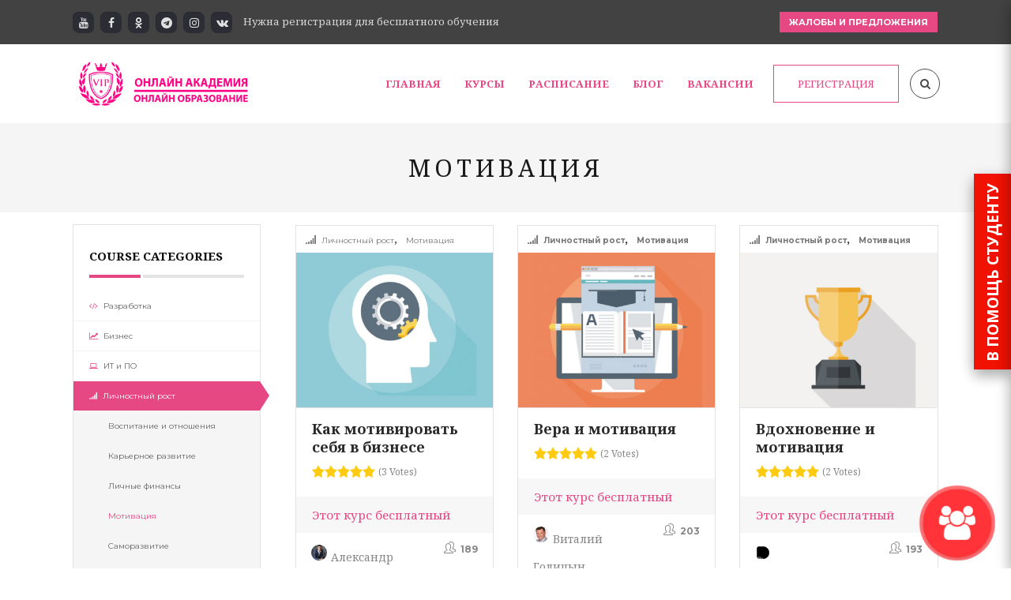

--- FILE ---
content_type: text/html; charset=UTF-8
request_url: https://acadedu.ru/course-category/personal-development/motivation/
body_size: 64040
content:
<!DOCTYPE html>
<!--[if (gte IE 9)|!(IE)]><!--><html lang="ru-RU" prefix="og: http://ogp.me/ns#"> <!--<![endif]-->
<head>
<meta charset="UTF-8">
<meta name="viewport" content="width=device-width, initial-scale=1, maximum-scale=1"><link rel="apple-touch-icon-precomposed" href="https://acadedu.ru/wp-content/uploads/2018/05/ONLAJN-AKADEMIYA-kopiya-2-e1525531204950.png"><link rel="apple-touch-icon-precomposed" sizes="72x72" href="https://acadedu.ru/wp-content/uploads/2018/05/ONLAJN-AKADEMIYA-kopiya-1-e1525531187412.png"><link rel="shortcut icon" href="https://acadedu.ru/wp-content/uploads/2018/05/ONLAJN-AKADEMIYA-kopiya-3-e1525531217650.png"><title>Мотивация | Бесплатная онлайн академия</title>
<meta name='robots' content='max-image-preview:large' />

<!-- This site is optimized with the Yoast SEO plugin v6.1.1 - https://yoa.st/1yg?utm_content=6.1.1 -->
<link rel="canonical" href="https://acadedu.ru/course-category/personal-development/motivation/" />
<meta property="og:locale" content="ru_RU" />
<meta property="og:type" content="object" />
<meta property="og:title" content="Мотивация | Бесплатная онлайн академия" />
<meta property="og:url" content="https://acadedu.ru/course-category/personal-development/motivation/" />
<meta property="og:site_name" content="Бесплатная онлайн академия" />
<meta name="twitter:card" content="summary" />
<meta name="twitter:title" content="Мотивация | Бесплатная онлайн академия" />
<script type='application/ld+json'>{"@context":"http:\/\/schema.org","@type":"WebSite","@id":"#website","url":"https:\/\/acadedu.ru\/","name":"\u0411\u0435\u0441\u043f\u043b\u0430\u0442\u043d\u0430\u044f \u043e\u043d\u043b\u0430\u0439\u043d \u0430\u043a\u0430\u0434\u0435\u043c\u0438\u044f","alternateName":"\u0411\u0435\u0441\u043f\u043b\u0430\u0442\u043d\u0430\u044f \u043e\u043d\u043b\u0430\u0439\u043d \u0430\u043a\u0430\u0434\u0435\u043c\u0438\u044f","potentialAction":{"@type":"SearchAction","target":"https:\/\/acadedu.ru\/?s={search_term_string}","query-input":"required name=search_term_string"}}</script>
<script type='application/ld+json'>{"@context":"http:\/\/schema.org","@type":"Organization","url":"https:\/\/acadedu.ru\/course-category\/personal-development\/motivation\/","sameAs":[],"@id":"#organization","name":"\u0411\u0435\u0441\u043f\u043b\u0430\u0442\u043d\u0430\u044f \u043e\u043d\u043b\u0430\u0439\u043d \u0430\u043a\u0430\u0434\u0435\u043c\u0438\u044f","logo":"https:\/\/acadedu.ru\/wp-content\/uploads\/2018\/05\/ONLAJN-AKADEMIYA-kopiya-e1525530283645.png"}</script>
<!-- / Yoast SEO plugin. -->

<link rel='dns-prefetch' href='//fonts.googleapis.com' />
<link rel="alternate" type="application/rss+xml" title="Бесплатная онлайн академия &raquo; Лента" href="https://acadedu.ru/feed/" />
<link rel="alternate" type="application/rss+xml" title="Бесплатная онлайн академия &raquo; Лента комментариев" href="https://acadedu.ru/comments/feed/" />
<link rel="alternate" type="text/calendar" title="Бесплатная онлайн академия &raquo; iCal Feed" href="https://acadedu.ru/events/?ical=1" />
<link rel="alternate" type="application/rss+xml" title="Бесплатная онлайн академия &raquo; Лента элемента Мотивация таксономии Course Category" href="https://acadedu.ru/course-category/personal-development/motivation/feed/" />
<style id='wp-img-auto-sizes-contain-inline-css' type='text/css'>
img:is([sizes=auto i],[sizes^="auto," i]){contain-intrinsic-size:3000px 1500px}
/*# sourceURL=wp-img-auto-sizes-contain-inline-css */
</style>
<link rel='stylesheet' id='decomments-css' href='https://acadedu.ru/wp-content/plugins/decomments/templates/decomments/assets/css/decom.css?ver=1' type='text/css' media='all' />
<style id='wp-emoji-styles-inline-css' type='text/css'>

	img.wp-smiley, img.emoji {
		display: inline !important;
		border: none !important;
		box-shadow: none !important;
		height: 1em !important;
		width: 1em !important;
		margin: 0 0.07em !important;
		vertical-align: -0.1em !important;
		background: none !important;
		padding: 0 !important;
	}
/*# sourceURL=wp-emoji-styles-inline-css */
</style>
<link rel='stylesheet' id='wp-block-library-css' href='https://acadedu.ru/wp-includes/css/dist/block-library/style.min.css' type='text/css' media='all' />
<style id='wp-block-library-inline-css' type='text/css'>
/*wp_block_styles_on_demand_placeholder:6972fae58570a*/
/*# sourceURL=wp-block-library-inline-css */
</style>
<style id='classic-theme-styles-inline-css' type='text/css'>
/*! This file is auto-generated */
.wp-block-button__link{color:#fff;background-color:#32373c;border-radius:9999px;box-shadow:none;text-decoration:none;padding:calc(.667em + 2px) calc(1.333em + 2px);font-size:1.125em}.wp-block-file__button{background:#32373c;color:#fff;text-decoration:none}
/*# sourceURL=/wp-includes/css/classic-themes.min.css */
</style>
<link rel='stylesheet' id='llms-blocks-css' href='https://acadedu.ru/wp-content/plugins/lifterlms/vendor/lifterlms/lifterlms-blocks/dist/blocks.style.build.css?ver=1.5.2' type='text/css' media='all' />
<link rel='stylesheet' id='contact-form-7-css' href='https://acadedu.ru/wp-content/plugins/contact-form-7/includes/css/styles.css?ver=4.6' type='text/css' media='all' />
<link rel='stylesheet' id='essential-grid-plugin-settings-css' href='https://acadedu.ru/wp-content/plugins/essential-grid/public/assets/css/settings.css?ver=2.1.0.2' type='text/css' media='all' />
<link rel='stylesheet' id='tp-open-sans-css' href='https://fonts.googleapis.com/css?family=Open+Sans%3A300%2C400%2C600%2C700%2C800&#038;ver=6.9' type='text/css' media='all' />
<link rel='stylesheet' id='tp-raleway-css' href='https://fonts.googleapis.com/css?family=Raleway%3A100%2C200%2C300%2C400%2C500%2C600%2C700%2C800%2C900&#038;ver=6.9' type='text/css' media='all' />
<link rel='stylesheet' id='tp-droid-serif-css' href='https://fonts.googleapis.com/css?family=Droid+Serif%3A400%2C700&#038;ver=6.9' type='text/css' media='all' />
<link rel='stylesheet' id='webui-popover-css' href='https://acadedu.ru/wp-content/plugins/lifterlms/assets/vendor/webui-popover/jquery.webui-popover.min.css?ver=1.2.15' type='text/css' media='all' />
<link rel='stylesheet' id='lifterlms-styles-css' href='https://acadedu.ru/wp-content/plugins/lifterlms/assets/css/lifterlms.min.css?ver=3.37.2' type='text/css' media='all' />
<link rel='stylesheet' id='rs-plugin-settings-css' href='https://acadedu.ru/wp-content/plugins/revslider/public/assets/css/settings.css?ver=5.3.1.5' type='text/css' media='all' />
<style id='rs-plugin-settings-inline-css' type='text/css'>
#rs-demo-id {}
/*# sourceURL=rs-plugin-settings-inline-css */
</style>
<link rel='stylesheet' id='wp-postratings-css' href='https://acadedu.ru/wp-content/plugins/wp-postratings/css/postratings-css.css?ver=1.84' type='text/css' media='all' />
<link rel='stylesheet' id='wp-pagenavi-css' href='https://acadedu.ru/wp-content/plugins/wp-pagenavi/pagenavi-css.css?ver=2.70' type='text/css' media='all' />
<link rel='stylesheet' id='main-style-css' href='https://acadedu.ru/wp-content/themes/michigan/css/master-min.php?ver=3.3.1' type='text/css' media='all' />
<link rel='stylesheet' id='webnus-dynamic-styles-css' href='https://acadedu.ru/wp-content/themes/michigan/css/dyncss.css?ver=6.9' type='text/css' media='all' />
<style id='webnus-dynamic-styles-inline-css' type='text/css'>
#wrap .container {max-width:1170px;}body { font-family: Noto Serif !important;}#wrap p { font-family: Noto Serif !important;}#wrap h1, #wrap h2, #wrap h3, #wrap h4, #wrap h5, #wrap h6 { font-family: Noto Serif !important;}#wrap h1 { font-family: Noto Serif !important;}#wrap h2 { font-family: Noto Serif !important;}#wrap h3 { font-family: Noto Serif !important;}#wrap ul#nav * { font-family: Noto Serif !important;}#nav ul li a { font-family: Noto Serif !important;}.blog-post h4, .blog-post h1, .blog-post h3, .blog-line h4, .blog-single-post h1 { font-family: Noto Serif !important;}.blog-single-post h1 { font-family: Noto Serif !important;}#wrap #header #nav > li > a { color:#e64883;}#wrap #header #nav > li > a:hover,.transparent-header-w.t-dark-w #header.horizontal-w.duplex-hd #wrap #header #nav > li:hover > a,.transparent-header-w #header.horizontal-w #wrap #header #nav > li:hover > a {color:#e64883;}#wrap #header #nav > li.current > a, #wrapv #header #nav li.current ul li a:hover, #wrap #header #nav > li.active > a {color:#e64883;}#wrap #scroll-top a {background-color:#e64883;}#wrap #scroll-top a:hover {background-color:;}#wrap.colorskin-custom .course-content .products li a.add_to_cart_button,.colorskin-custom .llms-notice a,.colorskin-custom .llms-checkout-section a,#wrap.colorskin-custom .wn-course-progress a:hover,.colorskin-custom .llms-access-plan-footer .llms-button-action.button,.colorskin-custom .llms-access-plan-restrictions ul li a,.colorskin-custom .w-single-event-phone:before,.colorskin-custom .courses-grid article .mc-content h5 a:hover,.colorskin-custom .courses-grid article .mc-price,.colorskin-custom .testimonials-slider-w.ts-penta .testimonial-content h4 q:before,.colorskin-custom .icon-box10:hover h4,.colorskin-custom .icon-box9 h4,.colorskin-custom .icon-box8 i,.colorskin-custom ul.check2 li:before,.colorskin-custom  li.check2:before,.colorskin-custom .cer-online2 .student-name,#wrap.colorskin-custom ul.check li:before, #wrap.colorskin-custom li.check:before,.transparent-header-w.t-dark-w .colorskin-custom #header.horizontal-w #nav>li:hover>a,.transparent-header-w.t-dark-w .colorskin-custom #header.horizontal-w #nav>li.current>a,.colorskin-custom .widget.buddypress div.item-options a ,.colorskin-custom #buddypress a,.colorskin-custom #buddypress a:visited,.colorskin-custom span.bbp-breadcrumb-sep , .colorskin-custom .bbp-body a,.colorskin-custom .bbp-body a:visited , .colorskin-custom .bbp-single-topic-meta a , .colorskin-custom .blog-post a:hover,.colorskin-custom .blog-author span,.colorskin-custom .blog-line p a:hover , .colorskin-custom h6.blog-date a:hover,.colorskin-custom h6.blog-cat a:hover,.colorskin-custom h6.blog-author a:hover , .colorskin-custom .blog-line:hover h4 a , .colorskin-custom a.readmore , .colorskin-custom #commentform input[type="submit"] , .colorskin-custom .blgtyp1 .au-avatar-box h6:after , .colorskin-custom .w-next-article:hover a:before,.colorskin-custom .w-prev-article:hover a:before,.colorskin-custom .w-next-article a:after,.colorskin-custom .w-prev-article a:after , .colorskin-custom .w-next-article:hover a, .w-prev-article:hover a , .colorskin-custom .single-event .event-tag, .colorskin-custom .date-box:hover h3 , .colorskin-custom .faq-toggle .acc-trigger a:before , .colorskin-custom .button.bordered-bot.theme-skin , .colorskin-custom .button.bordered-bot.gold , .colorskin-custom .w-table a:hover , .colorskin-custom .courses-grid article .mc-content h6 a:hover , .colorskin-custom .modern-cat:hover a, .modern-cat:hover i , .colorskin-custom .modern-grid .llms-title a:hover , .colorskin-custom .modern-grid .llms-price-wrapper .llms-price , .colorskin-custom .course-list-content h5 a:hover , .colorskin-custom .w-course-list .course-list-price , .colorskin-custom .w-course-list .course-list-meta i , #wrap.colorskin-custom .um-icon-android-checkbox-outline , #wrap.colorskin-custom .wpb_accordion .wpb_accordion_wrapper .ui-state-active a, #wrap.colorskin-custom .wpb_accordion .wpb_accordion_wrapper .wpb_accordion_header a:hover , .colorskin-custom .testimonials-slider-w.ts-hexa .testimonial-content h4 q:before ,.colorskin-custom .testimonials-slider-w.ts-hexa .testimonial-content h4 q:after, #wrap.colorskin-custom .testimonials-slider-w.ts-hexa .w-crsl .owl-buttons div:after , #wrap.colorskin-custom .crsl .owl-buttons .owl-prev , #wrap.colorskin-custom .crsl .owl-buttons .owl-next , .colorskin-custom .contact-info i , .colorskin-custom ul.check li:before, li.check:before , .colorskin-custom .acc-trigger a:hover,.colorskin-custom .acc-trigger.active a,.colorskin-custom .acc-trigger.active a:hover , .colorskin-custom .w-pricing-table1 .plan-title , .colorskin-custom .w-pricing-table2 .plan-price , .colorskin-custom .w-pricing-table2 .price-footer a.readmore , .colorskin-custom .events-clean .event-article:hover .event-title , .colorskin-custom .events-minimal .event-date , .colorskin-custom .events-minimal a.magicmore:hover , .colorskin-custom .a-course h4 a:hover , .colorskin-custom .teaser-box2 .teaser-subtitle , .colorskin-custom .teaser-box7:hover h4 , .colorskin-custom .latestnews2 .ln-item .ln-content .ln-button:hover , .colorskin-custom .latestposts-one .latest-title a:hover , .colorskin-custom .latestposts-two .blog-line p.blog-cat a , .colorskin-custom .latestposts-two .blog-line:hover h4 a , .colorskin-custom .latestposts-three h3.latest-b2-title a:hover , .colorskin-custom .latestposts-three h6.latest-b2-cat a, .latestposts-three .latest-b2-metad2 span a:hover, .colorskin-custom .latestposts-six .latest-title a:hover , .colorskin-custom .latestposts-six .latest-author a:hover , .colorskin-custom .latestposts-seven .wrap-date-icons h3.latest-date , .colorskin-custom .latestposts-seven .latest-content .latest-title a:hover , .colorskin-custom .latestposts-seven .latest-content .latest-author a , .colorskin-custom .latestposts-seven .latest-content .latest-cat a:hover , .colorskin-custom .tribe-events-list-separator-month span , .colorskin-custom .tribe-events-list .type-tribe_events h2 a:hover , .single-tribe_events .colorskin-custom .w-event-meta dd a:hover , #wrap.colorskin-custom #tribe-events .tribe-events-button , .single-tribe_events .colorskin-custom .w-single-event-organizer i,.single-tribe_events .colorskin-custom .w-tribe-events-meta-date i, .colorskin-custom .w-single-event-date:before,.colorskin-custom .w-single-event-time:before,.colorskin-custom .w-single-event-location:before,.colorskin-custom .w-single-event-category:before,.colorskin-custom .w-tribe-event-cost:before,.colorskin-custom .w-tribe-event-website:before, .colorskin-custom .tribe-events-list-separator-month span , .colorskin-custom #tribe-events-content-wrapper .tribe-events-sub-nav a , .colorskin-custom .events-grid .event-article .event-title:hover , .colorskin-custom .events-grid2 .event-article .event-title:hover , .colorskin-custom .goals .goal-content .goal-title:hover , .colorskin-custom .goals .goal-content .donate-button , .colorskin-custom .goals .goal-progress .vc_pie_chart_value, .colorskin-custom .blox .widget_search input[type="submit"]#searchsubmit.btn, .max-hero .widget_search input[type="submit"]#searchsubmit.btn  , .colorskin-custom .course-main .w-category a ,.colorskin-custom .course-main .course-postmeta span, #wrap.colorskin-custom .course-content .llms-button , .colorskin-custom .course-content .container .llms-message a , .colorskin-custom .button#llms_review_submit_button , .colorskin-custom .llms-lesson-preview.is-complete .llms-lesson-link,.colorskin-custom .llms-lesson-preview .llms-lesson-link.free , .colorskin-custom .w-course-price , .colorskin-custom .llms-lesson-preview .llms-lesson-link:hover .lesson-tip:hover i:before, .colorskin-custom .llms-parent-course-link a , .colorskin-custom .blgt1-top-sec a:hover , .colorskin-custom .llms-lesson-preview.prev-lesson.previous:hover h5,.colorskin-custom .llms-lesson-preview.prev-lesson.previous span,.colorskin-custom .llms-lesson-preview.next-lesson.next:hover h5,.colorskin-custom .llms-lesson-preview.next-lesson.next span , .colorskin-custom .llms-lesson-preview.prev-lesson.previous:hover a:before,.colorskin-custom .llms-lesson-preview.prev-lesson.previous a:after,.colorskin-custom .llms-lesson-preview.next-lesson.next:hover a:before,.colorskin-custom .llms-lesson-preview.next-lesson.next a:after , .colorskin-custom .llms-lesson-preview .llms-widget-syllabus .done.llms-free-lesson-svg,.colorskin-custom .llms-widget-syllabus .lesson-complete-placeholder.done,.colorskin-custom .llms-widget-syllabus .llms-lesson-complete.done,.colorskin-custom .llms-widget-syllabus .llms-lesson-preview .done.llms-free-lesson-svg , .colorskin-custom .llms-quiz-result-details ul li a , .colorskin-custom .llms-template-wrapper h4 span , .colorskin-custom .questions-total , .colorskin-custom .llms-checkout-wrapper .llms-checkout .llms-title-wrapper h4 a, #wrap.colorskin-custom .author-carousel .owl-buttons div:hover,.colorskin-custom .author-carousel .owl-buttons div:active, .colorskin-custom .filter-category-dropdown.nice-select:after , #wrap.colorskin-custom .filter-category .course-category.active ul li.active a,#wrap.colorskin-custom .filter-category .course-category.active ul li.active > a i,#wrap.colorskin-custom .filter-category .course-category.active ul li.active a span , .colorskin-custom a.btn.btn-default.btn-sm.active,.colorskin-custom a.btn.btn-default.btn-sm.active:hover , .colorskin-custom .footer-contact-info  i , #wrap.colorskin-custom .enrolment-wrap .enrolment-item:nth-of-type(odd) h4:after, #wrap.colorskin-custom .enrolment-wrap .enrolment-item:nth-of-type(even) h4:after, .colorskin-custom .enrolment-wrap .enrolment-item:hover span , #wrap.colorskin-custom .answer-questions.about-us input[type="submit"]:hover , #wrap.colorskin-custom .wpcf7 .instructor p:hover:before , .colorskin-custom .contac-info a , .colorskin-custom .switch-field input:checked+label , .colorskin-custom .course-sorting-wrap .nice-select:after , .colorskin-custom .blox.dark .icon-box2 i , .colorskin-custom .blox.dark .icon-box2:hover h4 , .colorskin-custom .icon-box4 i , .colorskin-custom .icon-box4:hover i , .colorskin-custom .icon-box7 , .colorskin-custom .icon-box7 i , .colorskin-custom .icon-box7 a.magicmore:hover , .colorskin-custom .icon-box8 a.magicmore , .colorskin-custom .icon-box9:hover a.magicmore , .colorskin-custom .icon-box11 i , .colorskin-custom .icon-box11 .magicmore , .colorskin-custom .icon-box12 i , .colorskin-custom .blox.dark .icon-box13:hover i , .colorskin-custom .icon-box14 i , .colorskin-custom .icon-box14 p strong , .colorskin-custom .icon-box15 i , .colorskin-custom .icon-box16 i,.colorskin-custom .icon-box16 img , .colorskin-custom .icon-box20 i , .colorskin-custom.dark-submenu #nav ul li a:hover , .colorskin-custom.dark-submenu #nav ul li.current a , #wrap.colorskin-custom.dark-submenu #nav ul li ul li.current a , #wrap.colorskin-custom.dark-submenu #nav ul li ul li:hover a , .colorskin-custom #header-b .course-category-box2:hover a span , .transparent-header-w .colorskin-custom  #header.horizontal-w #nav > li:hover > a, .transparent-header-w .colorskin-custom #header.horizontal-w #nav > li.current > a , .colorskin-custom .footer-in h5.subtitle,.colorskin-custom .toggle-top-area h5.subtitle , .colorskin-custom .breadcrumbs-w i , .colorskin-custom.online-t .top-bar .inlinelb.topbar-contact:hover , .colorskin-custom.online-t #footer .widget ul li:before , .colorskin-custom.online-t #footer .widget ul li a:hover , .colorskin-custom.online-t #footer .widget-subscribe-form input[type="text"] , .colorskin-custom.online-t #footer .widget-subscribe-form button , .colorskin-custom.online-t #footer .widget-subscribe-form button:before , .colorskin-custom.online-t #tribe-events-content-wrapper .tribe-events-calendar div[id*=tribe-events-daynum-] , .colorskin-custom .widget ul li.cat-item:hover a , .colorskin-custom .widget ul li.cat-item a:before , .colorskin-custom .widget ul .recentcomments:hover:before , .colorskin-custom .widget-tabs .tabs li.active a , #wrap.colorskin-custom .review-result-wrapper .review-result i , .colorskin-custom .course-search-form .nice-select:after , .colorskin-custom .widget .course-categories li a i , .colorskin-custom .widget .course-categories li a:hover,.colorskin-custom .widget .course-categories li a:hover span , #wrap.colorskin-custom .w-crsl .owl-buttons div:hover,.colorskin-custom .our-clients-wrap.w-crsl .owl-buttons div:active, #wrap.colorskin-custom .widget .owl-buttons div:after , .colorskin-custom .llms-widget-syllabus .lesson-title.active a , .colorskin-custom .llms-widget-syllabus .lesson-title.done:before , .colorskin-custom .widget.buddypress div.item-options a , .woocommerce .colorskin-custom div.product .woocommerce-tabs ul.tabs li.active , .woocommerce .colorskin-custom ul.products li.product .price , .woocommerce .colorskin-custom div.product form.cart button.single_add_to_cart_button:hover , .woocommerce .colorskin-custom .star-rating span:before , .woocommerce .colorskin-custom .myaccount_user a,.woocommerce .colorskin-custom .col-1.address .title a , .colorskin-custom .pin-box h4 a:hover,.colorskin-custom .tline-box h4 a:hover , .colorskin-custom .pin-ecxt h6.blog-cat a:hover , .colorskin-custom .pin-ecxt2 p a:hover , .colorskin-custom .blog-single-post .postmetadata h6.blog-cat a:hover , .colorskin-custom h6.blog-cat a , .colorskin-custom .blgtyp3.blog-post h6 a, .blgtyp1.blog-post h6 a, .blgtyp2.blog-post h6 a, .blog-single-post .postmetadata h6 a, .blog-single-post h6.blog-author a , .colorskin-custom .blgtyp3.blog-post h6 a:hover,.colorskin-custom .blgtyp1.blog-post h6 a:hover,.colorskin-custom .blgtyp2.blog-post h6 a:hover,.colorskin-custom .blog-single-post .postmetadata h6 a:hover,.colorskin-custom .blog-single-post h6.blog-author a:hover , .colorskin-custom .blog-post p.blog-cat a,.colorskin-custom .blog-line p.blog-cat a , .colorskin-custom .about-author-sec h3 a:hover , .colorskin-custom .blog-line:hover .img-hover:before , .colorskin-custom .rec-post h5 a:hover , .colorskin-custom .rec-post p a:hover , .colorskin-custom a.magicmore , .colorskin-custom .rec-post h5 a:hover , .colorskin-custom .blgtyp3.blog-post h6 a,.colorskin-custom .blgtyp1.blog-post h6 a,.colorskin-custom .blgtyp2.blog-post h6 a,.colorskin-custom .blog-single-post .postmetadata h6 a,.colorskin-custom .blog-single-post h6.blog-author a ,.colorskin-custom .blgtyp1.blog-post h6.blog-comments a , .colorskin-custom .blgtyp3.blog-post h6 a:hover,.colorskin-custom .blgtyp1.blog-post h6 a:hover,.colorskin-custom .blgtyp2.blog-post h6 a:hover,.colorskin-custom .blog-single-post .postmetadata h6 a:hover,.colorskin-custom .blog-single-post h6.blog-author a:hover ,.colorskin-custom .blgtyp1.blog-post h6.blog-comments a:hover ,   #wrap.colorskin-custom .colorf, #wrap.colorskin-custom .hcolorf:hover , .colorskin-custom .faq-minimal a:hover h4 , .colorskin-custom .faq-minimal .faq-icon , .colorskin-custom .circle-box p strong, #wrap.colorskin-custom .wpb_accordion .wpb_accordion_wrapper .ui-state-active .ui-icon:before , .colorskin-custom .our-team h5 , .colorskin-custom .testimonials-slider-w .testimonial-brand h5 , #wrap.colorskin-custom .vc_carousel.vc_carousel_horizontal.hero-carousel h2.post-title a:hover , #wrap.colorskin-custom .wpb_gallery_slides .flex-caption h2.post-title a:hover , .colorskin-custom .events-clean2 .event-article:hover .event-title , .colorskin-custom #tribe-events-content .tribe-events-tooltip h4,.colorskin-custom  #tribe_events_filters_wrapper .tribe_events_slider_val, .single-tribe_events .colorskin-custom a.tribe-events-gcal, .single-tribe_events .colorskin-custom a.tribe-events-ical , #wrap.colorskin-custom .hebe .tp-tab-title , .colorskin-custom .latestposts-one .latest-author a:hover , .latestposts-two .blog-post p.blog-author a:hover , .colorskin-custom .latestposts-two .blog-line:hover .img-hover:before , .colorskin-custom .latestposts-four h3.latest-b2-title a:hover , .colorskin-custom .latestposts-five h6.latest-b2-cat a , .colorskin-custom .latestposts-six .latest-content p.latest-date , .colorskin-custom .a-post-box .latest-title a:hover , .colorskin-custom .tribe-events-list .tribe-events-read-more , .colorskin-custom .tribe-events-list .type-tribe_events h2 a:hover , .colorskin-custom .goal-box .goal-sharing .goal-sharing-icon , .colorskin-custom .goal-box .goal-sharing .goal-social a:hover , .colorskin-custom .button.llms-next-lesson , .colorskin-custom .w-llms-my-certificates h3 i,.colorskin-custom .w-llms-my-achievements h3 i,.colorskin-custom .w-llms-my-courses h3 i,.colorskin-custom .w-llms-my-memberships h3 i , .colorskin-custom .w-contact-sidebar .icon-box i , .colorskin-custom .icon-box1 a.magicmore , .colorskin-custom #nav a:hover,.colorskin-custom #nav li:hover > a , .colorskin-custom #nav > li.current > a,.colorskin-custom #nav > li > a.active , .colorskin-custom #header.sticky #nav-wrap #nav #nav > li:hover > a , .colorskin-custom.dark-submenu #nav li.mega ul.sub-posts li a:hover , .colorskin-custom .nav-wrap2 #nav > li:hover > a, .top-links #nav > li:hover > a , .colorskin-custom .nav-wrap2.darknavi #nav > li > a:hover,.colorskin-custom .nav-wrap2.darknavi #nav > li:hover > a , .colorskin-custom .nav-wrap2 #nav > li.current > a , .colorskin-custom #header.sticky .nav-wrap2.darknavi #nav > li > a:hover , .w-header-type-12 .colorskin-custom #nav > li:hover > a , .colorskin-custom #header.horizontal-w.w-header-type-10 #nav > li:hover > a,.transparent-header-w .colorskin-custom #header.horizontal-w.w-header-type-10 #nav > li.current > a,.colorskin-custom #header.horizontal-w.w-header-type-10 #nav > li.current > a , .colorskin-custom .header-bottom #header-b li:hover a i , .colorskin-custom #header-b li.mega ul[class^="sub-"] ul li:hover a, .colorskin-custom #nav > li:hover > a,.colorskin-custom  #nav li.current > a,.colorskin-custom #nav li.active > a, .colorskin-custom #header.res-menu #menu-icon:hover i,.colorskin-custom #header.res-menu #menu-icon.active i , .transparent-header-w .colorskin-custom #header.horizontal-w.duplex-hd #nav > li:hover > a, .transparent-header-w .colorskin-custom #header.horizontal-w.duplex-hd #nav > li.current > a , .colorskin-custom .top-links a:hover , .colorskin-custom .top-bar h6 i , .colorskin-custom .online-learning-contact .row:hover .icon , .colorskin-custom .online-t-contact .row:hover .icon , .colorskin-custom.online-t #tribe-events-content .tribe-events-tooltip h4,.colorskin-custom.online-t #tribe_events_filters_wrapper .tribe_events_slider_val, .single-tribe_events .colorskin-custom.online-t a.tribe-events-gcal, .single-tribe_events .colorskin-custom.online-t  a.tribe-events-ical , .colorskin-custom .toggle-top-area .widget ul li a:hover ,.colorskin-custom #footer .widget ul li a:hover , .woocommerce .colorskin-custom nav.woocommerce-pagination ul li a , .woocommerce .colorskin-custom ul.products li.product:hover a.add_to_cart_button:hover , .woocommerce .colorskin-custom ul.cart_list li a:hover,.woocommerce .colorskin-custom ul.product_list_widget li a:hover{ color: #e64883}#wrap.colorskin-custom .course-content .products:hover li .product-inner h3,.colorskin-custom .llms-checkout-wrapper .llms-form-heading,.colorskin-custom .llms-button-action,#wrap.colorskin-custom .wn-course-progress a,#wrap.colorskin-custom .llms-access-plan:hover .llms-access-plan-title,.colorskin-custom .llms-access-plan:hover .llms-access-plan-footer .llms-button-action.button,.colorskin-custom .wn-button.llms-button-primary,.woocommerce .colorskin-custom .button,.colorskin-custom .flip-clock-wrapper ul li a div div.inn,.colorskin-custom #header .woo-cart-header .header-cart span,.colorskin-custom .llms-purchase-link-wrapper .llms-button,.colorskin-custom #header.res-menu #menu-icon span.mn-ext1,.colorskin-custom #header.res-menu #menu-icon span.mn-ext2,.colorskin-custom .w-pricing-table3.featured .ptcontent > span,.colorskin-custom .icon-box10:hover i,.colorskin-custom .icon-box9:hover i,.colorskin-custom .subscribe-flat .subscribe-box-input .subscribe-box-submit,.colorskin-custom .max-hero h5:before,.colorskin-custom .teaser-box4 .teaser-title,.colorskin-custom .teaser-box4 .teaser-subtitle ,.colorskin-custom .wpcf7 .wpcf7-form input[type="submit"],.colorskin-custom .wpcf7 .wpcf7-form input[type="reset"],.colorskin-custom .wpcf7 .wpcf7-form input[type="button"],#wrap.colorskin-custom.school-t .top-bar,.colorskin-custom #buddypress .comment-reply-link,.colorskin-custom #buddypress .generic-button a,.colorskin-custom #buddypress a.button,.colorskin-custom #buddypress button,.colorskin-custom #buddypress input[type=button],.colorskin-custom #buddypress input[type=reset],.colorskin-custom #buddypress input[type=submit],.colorskin-custom #buddypress ul.button-nav li a,.colorskin-custom a.bp-title-button,.colorskin-custom a.readmore:after , .colorskin-custom h4.comments-title:after , #wrap.colorskin-custom #commentform input[type="submit"]:hover , .colorskin-custom .commentbox h3:after , .colorskin-custom .post-format-icon , .colorskin-custom .date-box .ln-date .ln-month , .colorskin-custom .button.theme-skin , .colorskin-custom .button.bordered-bot.theme-skin:hover , .colorskin-custom .button.bordered-bot.gold:hover , .colorskin-custom .esg-filter-wrapper span:hover , .colorskin-custom .esg-navigationbutton.esg-filterbutton.esg-pagination-button.selected , .colorskin-custom .esg-navigationbutton.esg-filterbutton.esg-pagination-button:hover, .colorskin-custom .w-table th , .colorskin-custom .wsingleblog-post .postmetadata .blog-cat a:hover , #wrap.colorskin-custom .um-button , .colorskin-custom .sub-title:after , .colorskin-custom #social-media.active.other-social , #wrap.colorskin-custom .ts-tri.testimonials-slider-w .w-crsl .owl-buttons div:hover:after , #wrap.colorskin-custom .testimonials-slider-w.ts-deca .owl-theme .owl-controls .owl-page.active span , #wrap.colorskin-custom #w-h-carusel.w-crsl .owl-buttons div:hover:after , .colorskin-custom .w-callout , .colorskin-custom .callout a.callurl , .colorskin-custom .w-pricing-table1 .price-footer a:hover , .colorskin-custom .w-pricing-table2 .price-footer a.readmore:after , .colorskin-custom .w-pricing-table2:hover.w-pricing-table2 .price-header h5 , .colorskin-custom .w-pricing-table2.featured .price-header h5 , .colorskin-custom .subscribe-bar1 .subscribe-box-input .subscribe-box-submit , .colorskin-custom #tribe-events-content-wrapper .tribe-events-calendar td:hover , .colorskin-custom .countdown-w.ctd-simple .block-w , .colorskin-custom .countdown-w.ctd-modern .block-w .icon-w , .colorskin-custom .tribe-events-list .booking-button , .colorskin-custom .tribe-events-list .event-sharing > li:hover , .colorskin-custom .tribe-events-list .event-sharing .event-share:hover .event-sharing-icon , .colorskin-custom .tribe-events-list .event-sharing .event-social li a , .colorskin-custom #tribe-events-pg-template .tribe-events-button , .single-tribe_events .colorskin-custom .booking-button , #wrap.colorskin-custom #tribe-events .tribe-events-button:hover , .colorskin-custom .tribe-events-list .event-sharing .event-share:hover .event-sharing-icon,.colorskin-custom .tribe-events-list .event-sharing .event-social li a,.colorskin-custom .tribe-events-list .event-sharing > li:hover , .colorskin-custom .events-grid2 .event-grid-head , #wrap.colorskin-custom .course-content .llms-button:hover , .colorskin-custom .course-content .course-titles:after , .colorskin-custom .course-content #old_reviews h3:after , .colorskin-custom .button#llms_review_submit_button:hover , .colorskin-custom .instructor-box h5 , #wrap.colorskin-custom .llms-lesson-complete-placeholder.free i , #wrap.colorskin-custom .llms-lesson-button-wrapper .button ,#wrap.colorskin-custom .llms-lesson-button-wrapper .llms-button-action, .colorskin-custom .llms-parent-course-link a:hover , .colorskin-custom .llms-quiz-results h3:after ,.colorskin-custom .quiz-description h4:after, .colorskin-custom #llms_start_quiz, .colorskin-custom #llms_answer_question,.colorskin-custom #llms_prev_question , #wrap.colorskin-custom .llms-clear-box.llms-center-content .llms-button , .single-llms_membership  #wrap.colorskin-custom .llms-purchase-link-wrapper a.llms-button , .colorskin-custom .author-courses .course-title:after,.colorskin-custom .author .post-title:after , .colorskin-custom .filter-category h3:after , .colorskin-custom .filter-category .course-category.active , .colorskin-custom .llms-pagination ul li .page-numbers:hover , .colorskin-custom .enrolment-wrap .enrolment-item h4 , .colorskin-custom .enrolment-wrap .enrolment-item span , #wrap.colorskin-custom .enrolment-wrap .enrolment-item:hover p , .colorskin-custom .events-grid3 .event-grid3-header , .colorskin-custom .events-grid3 .event-grid-head , .colorskin-custom .events-grid3 .event-grid3-footer .event-sharing > li:hover , .colorskin-custom .events-grid3 .event-grid3-footer .event-sharing .event-social li a , #wrap.colorskin-custom .events-grid3 .event-grid3-footer .booking-button:hover , .colorskin-custom .events-grid3 .event-grid3-footer .booking-button:hover , .colorskin-custom .advancedlist > span , .colorskin-custom .our-curriculum .our-curriculum-content-wrap , .colorskin-custom .our-curriculum .our-curriculum-header , .colorskin-custom .icon-box6 i , .colorskin-custom .icon-box11 i:after , .colorskin-custom .icon-box14:hover i , .colorskin-custom .icon-box15:hover i , .colorskin-custom .icon-box21 .iconbox-rightsection .magicmore , .colorskin-custom .header-bottom #searchsubmit , .colorskin-custom #pre-footer .footer-social-items a:hover i, .colorskin-custom #pre-footer .footer-subscribe-submit, .w-modal .colorskin-custom .wpcf7 .wpcf7-form input[type="submit"],.w-modal .colorskin-custom .wpcf7 .wpcf7-form input[type="reset"],.w-modal .colorskin-custom .wpcf7 .wpcf7-form input[type="button"],#w-login #wp-submit, .colorskin-custom .wpcf7 .wpcf7-form .online-learning-contact input[type="submit"] , .colorskin-custom.online-t .footer-in h5.subtitle:after , .colorskin-custom.online-t #tribe-events-content-wrapper .tribe-events-calendar td:hover , .colorskin-custom.online-t .tribe-events-thismonth.tribe-events-future.tribe-events-has-events.mobile-trigger.tribe-events-right:hover,#wrap.colorskin-custom.online-t .tribe-events-thismonth.tribe-events-future.tribe-events-has-events.mobile-trigger.tribe-events-right:hover div[id*=tribe-events-daynum-],.colorskin-custom.online-t .tribe-events-thismonth.tribe-events-present.tribe-events-has-events.mobile-trigger:hover, .colorskin-custom.online-t .tribe-events-thismonth.tribe-events-present.tribe-events-has-events.mobile-trigger:hover div[id*=tribe-events-daynum-] , .colorskin-custom.school-t #footer .widget_nav_menu ul li:hover , .colorskin-custom .sidebar .widget h1:after,.colorskin-custom .sidebar .widget h4:after , .colorskin-custom #footer .tagcloud a:hover,.colorskin-custom .toggle-top-area .tagcloud a:hover , .colorskin-custom .widget-subscribe-form button , #wrap.colorskin-custom #footer .widget .owl-buttons div:after , .colorskin-custom .llms-widget-syllabus .lesson-title.active:before , .colorskin-custom .widget.widget_display_search #bbp_search_submit , .woocommerce .colorskin-custom a.button.alt,.woocommerce .colorskin-custom button.button.alt,.woocommerce .colorskin-custom input.button.alt,.woocommerce .colorskin-custom #respond input#submit.alt , .woocommerce .colorskin-custom .widget_price_filter .ui-slider .ui-slider-handle , .colorskin-custom .a-course .media-links , .colorskin-custom #tribe-events-content-wrapper .tribe-events-sub-nav a:hover , #wrap.colorskin-custom #tribe-events-content-wrapper #tribe-bar-form .tribe-events-button , .colorskin-custom .events-grid .event-detail , .colorskin-custom .goals .goal-content .donate-button:hover , .colorskin-custom .goals.goals-list .goal-content .goal-sharing  a , .colorskin-custom .goal-box .donate-button , .colorskin-custom .blox .widget_search input[type="submit"]#searchsubmit.btn,.colorskin-custom  .max-hero .widget_search input[type="submit"]#searchsubmit.btn  , .colorskin-custom #menu-icon:hover,.colorskin-custom  #menu-icon.active , .colorskin-custom .top-bar .topbar-login , .colorskin-custom #scroll-top a:hover , .colorskin-custom.online-t .top-bar .inlinelb.topbar-contact , .colorskin-custom .modal-title , .colorskin-custom.online-t #tribe-events-content-wrapper .tribe-events-calendar td:hover div[id*=tribe-events-daynum-] , .colorskin-custom.school-t .wuser-menu .wuser-smenu , .single .colorskin-custom .woo-template span.onsale, .woocommerce .colorskin-custom ul.products li.product .onsale , .woocommerce .colorskin-custom .button , .colorskin-custom .widget_shopping_cart_content p.buttons a.button , #wrap.colorskin-custom .blog-social a:hover , .colorskin-custom .commentlist li .comment-text .reply a:hover , #wrap.colorskin-custom .colorb, #wrap.colorskin-custom .hcolorb:hover , .colorskin-custom .latestposts-one .latest-b-cat:hover , .colorskin-custom .latestposts-seven .latest-img:hover img , #wrap.colorskin-custom .colorb, #wrap.colorskin-custom .hcolorb:hover , .colorskin-custom .latestposts-one .latest-b-cat:hover , .colorskin-custom .latestposts-seven .latest-img:hover img , .colorskin-custom .woocommerce-message a.button, .colorskin-custom .pin-ecxt2 .col1-3 span,.colorskin-custom .comments-number-x span , .colorskin-custom #tline-content:before , .colorskin-custom .tline-row-l:after,.colorskin-custom .tline-row-r:before , .colorskin-custom .tline-topdate , .colorskin-custom .port-tline-dt h3 , .colorskin-custom .postmetadata h6.blog-views span , #wrap.colorskin-custom .w-contact-p input[type="submit"]:hover , .colorskin-custom p.welcomebox:after , #wrap.colorskin-custom .ts-hepta.testimonials-slider-w .owl-theme .owl-controls .owl-page.active span , #wrap.colorskin-custom .vc_carousel.vc_carousel_horizontal.hero-carousel .hero-carousel-wrap .hero-metadata .category a , .colorskin-custom .our-process-item i:after , .colorskin-custom .events-clean2 .event-article:hover .event-date, #wrap.colorskin-custom .ls-slider1-a , .colorskin-custom .latestposts-four .latest-b2 h6.latest-b2-cat , .colorskin-custom .a-post-box .latest-cat , .colorskin-custom .llms-lesson-preview .llms-lesson-complete, .colorskin-custom .llms-button-wrapper .button.llms-next-lesson:hover , .colorskin-custom .llms-question-label input[type="radio"]:checked:before,.colorskin-custom .llms-question-label input[type="radio"]:hover:before , .colorskin-custom #header.res-menu #menu-icon span.mn-ext3 ,  .colorskin-custom .footer-in .tribe-events-widget-link a:hover,.colorskin-custom .footer-in .contact-inf button:hover , #wrap.colorskin-custom .socialfollow a:hover , #wrap.colorskin-custom .wp-pagenavi a:hover , .colorskin-custom .side-list li:hover img , .colorskin-custom .subscribe-bar1 .subscribe-box-input .subscribe-box-submit{ background-color: #e64883}#wrap.colorskin-custom .course-content .products li a.add_to_cart_button,#wrap.colorskin-custom .course-content .products:hover,.colorskin-custom .llms-notice,.colorskin-custom .llms-checkout-section,#wrap.colorskin-custom .wn-course-progress a,#wrap.colorskin-custom .wn-course-progress a:hover,.colorskin-custom .llms-access-plan:hover .llms-access-plan-content,.colorskin-custom .llms-access-plan:hover .llms-access-plan-footer,.colorskin-custom .llms-access-plan-footer .llms-button-action.button,.colorskin-custom .widget-title:after,.colorskin-custom .widget-title:after,.colorskin-custom #header.w-header-type-10,.colorskin-custom .icon-box13, .transparent-header-w .colorskin-custom #header.w-header-type-10,#wrap.colorskin-custom #tribe-events .tribe-events-button,.colorskin-custom .tline-row-l,.colorskin-custom .tline-row-r, .colorskin-custom .big-title1:after, .colorskin-custom .max-title5:after,.colorskin-custom .max-title2:after,.colorskin-custom .max-title4:after, .colorskin-custom .subtitle-four:after, .colorskin-custom .max-counter.w-counter:before, .colorskin-custom .max-counter.w-counter:after, .colorskin-custom h6.h-sub-content, .colorskin-custom .teaser-box7 h4:before, .colorskin-custom .tribe-events-list-separator-month span, .colorskin-custom .tribe-events-list .tribe-events-event-meta, .colorskin-custom #header.box-menu .nav-wrap2 #nav > li.current, .colorskin-custom #header.box-menu .nav-wrap2 #nav > li > ul, .colorskin-custom .our-clients-wrap.w-crsl ul.our-clients img:hover, .colorskin-custom  .woocommerce-info,.colorskin-custom #buddypress .comment-reply-link,.colorskin-custom #buddypress .generic-button a,.colorskin-custom #buddypress a.button,.colorskin-custom #buddypress button,.colorskin-custom #buddypress input[type=button],.colorskin-custom #buddypress input[type=reset],.colorskin-custom #buddypress input[type=submit],.colorskin-custom #buddypress ul.button-nav li a,.colorskin-custom a.bp-title-button,.colorskin-custom a.readmore:hover , #wrap.colorskin-custom .ts-hepta.testimonials-slider-w .owl-theme .owl-controls .owl-page.active span , .colorskin-custom .our-process-item:hover i , .colorskin-custom .w-pricing-table2:hover.w-pricing-table2 .ptcontent , .colorskin-custom .w-pricing-table2.featured .ptcontent , .colorskin-custom .llms-checkout-wrapper .llms-checkout , #wrap.colorskin-custom .author-carousel .owl-buttons div:hover, .author-carousel .owl-buttons div:active, .colorskin-custom .enrolment-wrap .enrolment-item p , #wrap.colorskin-custom .enrolment-wrap .enrolment-item:hover p , #wrap.colorskin-custom.kids-t .crsl .owl-buttons div:hover, #wrap.colorskin-custom.kids-t .our-clients-wrap.crsl .owl-buttons div:active, #wrap.colorskin-custom .wpcf7 .instructor p input:hover, #wrap.colorskin-custom .wpcf7 .instructor p textarea:hover , .colorskin-custom .icon-box20 span:before, .icon-box20 span:after , .colorskin-custom #pre-footer .footer-social-items a:hover i, #wrap.colorskin-custom .wp-pagenavi a:hover , .colorskin-custom.school-t #footer .socialfollow a:hover , #wrap.colorskin-custom .w-crsl .owl-buttons div:hover,.colorskin-custom .our-clients-wrap.w-crsl .owl-buttons div:active, #wrap.colorskin-custom #footer .widget .owl-buttons div:after , .colorskin-custom .commentlist li .comment-text .reply a:hover , #wrap.colorskin-custom .colorr, #wrap.colorskin-custom .hcolorr:hover , .colorskin-custom .blox.dark .vc_separator .vc_sep_holder .vc_sep_line , #wrap.colorskin-custom #w-h-carusel.w-crsl .owl-buttons div:hover:after , .colorskin-custom .events-clean2 .event-article:hover .event-date, .single-tribe_events .colorskin-custom  .tribe-event-tags a:hover , .colorskin-custom #header.box-menu .nav-wrap2 #nav > li:hover , .colorskin-custom a.readmore , .colorskin-custom .button.bordered-bot.theme-skin , #wrap.colorskin-custom .um-form .um-button.um-alt , .colorskin-custom .our-team3:hover figure img , .colorskin-custom .testimonials-slider-w.ts-tetra .testimonial-brand img , .colorskin-custom .countdown-w.ctd-modern .block-w , .colorskin-custom #tribe-events-content-wrapper .tribe-events-sub-nav a , #wrap.colorskin-custom .course-content .llms-button , .colorskin-custom .button#llms_review_submit_button , .colorskin-custom .button.llms-next-lesson , .colorskin-custom .llms-question-label input[type="radio"] , .colorskin-custom .icon-box14 i , .colorskin-custom .side-list img , .colorskin-custom .widget-subscribe-form button , .colorskin-custom .llms-widget-syllabus .lesson-title.active:before{ border-color: #e64883}.colorskin-custom .tp-caption.Fashion-BigDisplay { color:#e64883 !important;}.colorskin-custom .Button-Style { background-color:#e64883 !important;}.colorskin-custom .eg-item-skin-2-element-11 { background-color: ;}.colorskin-custom .woocommerce div.product .woocommerce-tabs ul.tabs li.active { border-top-color:#e64883 !important;}.llms-form-field.type-radio input[type=radio]:checked+label:before { background-image: -webkit-radial-gradient(center,ellipse,#e64883 0,#e64883 40%,#fafafa 45%); background-image: radial-gradient(ellipse at center,#e64883 0,#e64883 40%,#fafafa 45%);}.colorskin-custom #header.box-menu .nav-wrap2 #nav > li.current { border-bottom-color:#e64883; }.colorskin-custom h4.h-subtitle {border-bottom-color:#e64883; }.colorskin-custom .vc_progress_bar .vc_single_bar .vc_bar.animated {background-color: #e64883 !important;}#wrap.colorskin-custom .course-category-box-o .course-category-box:hover .ccb-hover-content.colorb { background-color: rgba(230,72,131,0.76); }.single-tribe_events .colorskin-custom .w-single-event-organizer i, .single-tribe_events .colorskin-custom .w-tribe-events-meta-date i { color: #e64883 !important; }#wrap.online-t.colorskin-custom .tribe-events-thismonth.tribe-events-future.tribe-events-has-events.mobile-trigger.tribe-events-right:hover div[id*=tribe-events-daynum-], .colorskin-custom .woocommerce-message a.button, .colorskin-custom .top-bar .inlinelb.topbar-contact, .online-t.colorskin-custom .tribe-events-thismonth.tribe-events-future.tribe-events-has-events.mobile-trigger.tribe-events-right:hover, .online-t.colorskin-custom .tribe-events-thismonth.tribe-events-present.tribe-events-has-events.mobile-trigger:hover, .online-t.colorskin-custom .tribe-events-thismonth.tribe-events-present.tribe-events-has-events.mobile-trigger:hover div[id*=tribe-events-daynum-]{ background-color: #e64883 !important; }.colorskin-custom .filter-category .course-category.active:after,.colorskin-custom .llms-lesson-preview.is-complete .llms-lesson-link, .colorskin-custom .llms-lesson-preview .llms-lesson-link.free, .colorskin-custom.online-t .tribe-events-thismonth.tribe-events-present.tribe-events-has-events.mobile-trigger:before { border-left-color: #e64883 ;}.colorskin-custom .woocommerce-message,.woocommerce .colorskin-custom div.product .woocommerce-tabs ul.tabs li.active { border-top-color: #e64883 ;}.colorskin-custom.online-t #footer .widget-subscribe-form input[type="text"]::-webkit-input-placeholder { color: #e64883;}.colorskin-custom.online-t #footer .widget-subscribe-form input[type="text"]:-moz-placeholder { color: #e64883;}.colorskin-custom.online-t #footer .widget-subscribe-form input[type="text"]::-moz-placeholder { color: #e64883;}.colorskin-custom.online-t #footer .widget-subscribe-form input[type="text"]:-ms-input-placeholder { color: #e64883;}.w-modal .colorskin-custom .wpcf7 .wpcf7-form input[type="submit"], .w-modal.colorskin-custom .wpcf7 .wpcf7-form input[type="reset"], .w-modal .colorskin-custom .wpcf7 .wpcf7-form input[type="button"], #w-login .colorskin-custom #wp-submit { background-color: #e64883 ;}#wrap #commentform input[type="submit"]:hover ,#wrap .w-llms-my-courses .course-link a, #wrap .top-bar .inlinelb.topbar-contact:hover, #wrap #tribe-events .tribe-events-button:hover, #wrap .llms-purchase-link-wrapper .llms-purchase-button.llms-button:hover, #wrap .w-course-list .llms-button { color: #fff ; }#wrap .w-course-list .llms-button:hover { background: #424242 !important;}#wrap.college-t .top-bar .inlinelb.topbar-contact { background-color: #4a4a4a; }#wrap .widget h1:after,#wrap .widget h4:after { border-right-color: #fff;border-left-color: #fff; }#wrap .button.theme-skin:hover { background: #333; border-color: #333; }.button.bordered-bot.theme-skin {background-color:transparent;}.button.bordered-bot.theme-skin:hover ,.goals .goal-content .donate-button:hover{color:#fff;}
/*# sourceURL=webnus-dynamic-styles-inline-css */
</style>
<link rel='stylesheet' id='webnus-google-fonts-css' href='https://fonts.googleapis.com/css?family=Lora%3A400%2C400italic%2C700%7CHind%3A300%2C400%2C700%7CMontserrat%3A400%2C700%7CPT+Serif%3A400%2C400italic%2C700%2C700italic&#038;subset=latin%2Clatin-ext' type='text/css' media='all' />
<link rel='stylesheet' id='parent-style-css' href='https://acadedu.ru/wp-content/themes/michigan/style.css?ver=6.9' type='text/css' media='all' />
<link rel='stylesheet' id='child-style-css' href='https://acadedu.ru/wp-content/themes/michigan_child_theme/style.css?ver=6.9' type='text/css' media='all' />
<link rel='stylesheet' id='fonts-style-css' href='https://acadedu.ru/wp-content/themes/michigan_child_theme/css/iconfonts.css?ver=6.9' type='text/css' media='all' />
<link rel='stylesheet' id='redux-google-fonts-michigan_webnus_options-css' href='https://fonts.googleapis.com/css?family=Noto+Serif%3A400%2C700%2C400italic%2C700italic&#038;subset=cyrillic-ext%2Ccyrillic&#038;ver=1568622768' type='text/css' media='all' />

			<style> .decomments-button, .decomments-head i:before, .decomments-button-submit { background: #e64883 !important; } .selectrics, .selectricsItems, .decomments-comment-section .decomments-footer-nav .decomments-buttons-moderate.active,
			.decomments-comment-section .decomments-footer-nav .moderate-action, .de-select.de-select-filter dt,.de-select.de-select-filter dd, .modal-wrap .flipper .login-form .btn{ border-color:#e64883 !important; } .decomments-comments-number, .modal-wrap .flipper .login-form .close-modal:hover{ color:#e64883 !important; } .decomments-gif:after{ border-left-color:#e64883 !important; } .loader-ball-scale > div, .modal-wrap .flipper .login-form .btn{background:#e64883 !important;} .decomments-file-uploaded .decomments-icon-insert-photo .svg *{stroke:#e64883 !important;}
#decomments-comment-section.decomments-comment-section.decomments-comment-section .decomments-pictures-holder .decomments-gif:hover .svg-icon path{fill:#e64883 !important; }
#decomments-comment-section.decomments-comment-section.decomments-comment-section .decomments-pictures-holder .decomments-gif:hover .svg-icon circle{stroke:#e64883 !important; }
			 </style>
			<script type="text/javascript" src="https://acadedu.ru/wp-includes/js/jquery/jquery.min.js?ver=3.7.1" id="jquery-core-js"></script>
<script type="text/javascript" src="https://acadedu.ru/wp-includes/js/jquery/jquery-migrate.min.js?ver=3.4.1" id="jquery-migrate-js"></script>
<script type="text/javascript" id="decomments-js-extra">
/* <![CDATA[ */
var ajax_login_object = {"ajaxurl":"https://acadedu.ru/wp-admin/admin-ajax.php","redirecturl":"/course-category/personal-development/motivation/","loadingmessage":"\u0412\u0435\u0440\u0438\u0444\u0438\u0446\u0438\u0440\u0443\u0435\u043c \u0434\u0430\u043d\u043d\u044b\u0435..."};
//# sourceURL=decomments-js-extra
/* ]]> */
</script>
<script type="text/javascript" src="https://acadedu.ru/wp-content/plugins/decomments/templates/decomments/assets/js/decom.min.js?ver=1" id="decomments-js"></script>
<script type="text/javascript" src="https://acadedu.ru/wp-content/plugins/lifterlms/assets/js/vendor/collapse.js?ver=3.3.5" id="collapse-js"></script>
<script type="text/javascript" src="https://acadedu.ru/wp-content/plugins/lifterlms/assets/js/vendor/transition.js?ver=3.3.5" id="transition-js"></script>
<script type="text/javascript" src="https://acadedu.ru/wp-content/plugins/essential-grid/public/assets/js/lightbox.js?ver=2.1.0.2" id="themepunchboxext-js"></script>
<link rel="https://api.w.org/" href="https://acadedu.ru/wp-json/" /><link rel="EditURI" type="application/rsd+xml" title="RSD" href="https://acadedu.ru/xmlrpc.php?rsd" />
<meta name="generator" content="WordPress 6.9" />
		<script type="text/javascript">
			var ajaxRevslider;
			
			jQuery(document).ready(function() {
				// CUSTOM AJAX CONTENT LOADING FUNCTION
				ajaxRevslider = function(obj) {
				
					// obj.type : Post Type
					// obj.id : ID of Content to Load
					// obj.aspectratio : The Aspect Ratio of the Container / Media
					// obj.selector : The Container Selector where the Content of Ajax will be injected. It is done via the Essential Grid on Return of Content
					
					var content = "";

					data = {};
					
					data.action = 'revslider_ajax_call_front';
					data.client_action = 'get_slider_html';
					data.token = '06906c8e3e';
					data.type = obj.type;
					data.id = obj.id;
					data.aspectratio = obj.aspectratio;
					
					// SYNC AJAX REQUEST
					jQuery.ajax({
						type:"post",
						url:"https://acadedu.ru/wp-admin/admin-ajax.php",
						dataType: 'json',
						data:data,
						async:false,
						success: function(ret, textStatus, XMLHttpRequest) {
							if(ret.success == true)
								content = ret.data;								
						},
						error: function(e) {
							console.log(e);
						}
					});
					
					 // FIRST RETURN THE CONTENT WHEN IT IS LOADED !!
					 return content;						 
				};
				
				// CUSTOM AJAX FUNCTION TO REMOVE THE SLIDER
				var ajaxRemoveRevslider = function(obj) {
					return jQuery(obj.selector+" .rev_slider").revkill();
				};

				// EXTEND THE AJAX CONTENT LOADING TYPES WITH TYPE AND FUNCTION
				var extendessential = setInterval(function() {
					if (jQuery.fn.tpessential != undefined) {
						clearInterval(extendessential);
						if(typeof(jQuery.fn.tpessential.defaults) !== 'undefined') {
							jQuery.fn.tpessential.defaults.ajaxTypes.push({type:"revslider",func:ajaxRevslider,killfunc:ajaxRemoveRevslider,openAnimationSpeed:0.3});   
							// type:  Name of the Post to load via Ajax into the Essential Grid Ajax Container
							// func: the Function Name which is Called once the Item with the Post Type has been clicked
							// killfunc: function to kill in case the Ajax Window going to be removed (before Remove function !
							// openAnimationSpeed: how quick the Ajax Content window should be animated (default is 0.3)
						}
					}
				},30);
			});
		</script>
		
			<style> .decomments-button, .decomments-head i:before, .decomments-button-submit { background: #e64883 !important; } .selectrics, .selectricsItems, .decomments-comment-section .decomments-footer-nav .decomments-buttons-moderate.active,
			.decomments-comment-section .decomments-footer-nav .moderate-action, .de-select.de-select-filter dt,.de-select.de-select-filter dd, .modal-wrap .flipper .login-form .btn{ border-color:#e64883 !important; } .decomments-comments-number, .modal-wrap .flipper .login-form .close-modal:hover{ color:#e64883 !important; } .decomments-gif:after{ border-left-color:#e64883 !important; } .loader-ball-scale > div, .modal-wrap .flipper .login-form .btn{background:#e64883 !important;} .decomments-file-uploaded .decomments-icon-insert-photo .svg *{stroke:#e64883 !important;}
#decomments-comment-section.decomments-comment-section.decomments-comment-section .decomments-pictures-holder .decomments-gif:hover .svg-icon path{fill:#e64883 !important; }
#decomments-comment-section.decomments-comment-section.decomments-comment-section .decomments-pictures-holder .decomments-gif:hover .svg-icon circle{stroke:#e64883 !important; }
			 </style>
			<meta name="tec-api-version" content="v1"><meta name="tec-api-origin" content="https://acadedu.ru"><link rel="https://theeventscalendar.com/" href="https://acadedu.ru/wp-json/tribe/events/v1/" />		<script type="text/javascript">
			/* <![CDATA[ */
				var sf_position = '0';
				var sf_templates = "<a href=\"{search_url_escaped}\"><span class=\"sf_text\">See more results<\/span><span class=\"sf_small\">Displaying top results<\/span><\/a>";
				var sf_input = '.live-search';
				jQuery(document).ready(function(){
					jQuery(sf_input).ajaxyLiveSearch({"expand":false,"searchUrl":"https:\/\/acadedu.ru\/?s=%s","text":"Search","delay":500,"iwidth":180,"width":315,"ajaxUrl":"https:\/\/acadedu.ru\/wp-admin\/admin-ajax.php","rtl":0});
					jQuery(".sf_ajaxy-selective-input").keyup(function() {
						var width = jQuery(this).val().length * 8;
						if(width < 50) {
							width = 50;
						}
						jQuery(this).width(width);
					});
					jQuery(".sf_ajaxy-selective-search").click(function() {
						jQuery(this).find(".sf_ajaxy-selective-input").focus();
					});
					jQuery(".sf_ajaxy-selective-close").click(function() {
						jQuery(this).parent().remove();
					});
				});
			/* ]]> */
		</script>
		<!-- Yandex.Metrika counter --> <script type="text/javascript" > (function(m,e,t,r,i,k,a){m[i]=m[i]||function(){(m[i].a=m[i].a||[]).push(arguments)}; m[i].l=1*new Date();k=e.createElement(t),a=e.getElementsByTagName(t)[0],k.async=1,k.src=r,a.parentNode.insertBefore(k,a)}) (window, document, "script", "https://mc.yandex.ru/metrika/tag.js", "ym"); ym(51347050, "init", { clickmap:true, trackLinks:true, accurateTrackBounce:true }); </script> <noscript><div><img src="https://mc.yandex.ru/watch/51347050" style="position:absolute; left:-9999px;" alt="" /></div></noscript> <!-- /Yandex.Metrika counter --><style type="text/css" media="screen">body{  }</style><style type="text/css">.recentcomments a{display:inline !important;padding:0 !important;margin:0 !important;}</style><meta name="generator" content="Powered by Visual Composer - drag and drop page builder for WordPress."/>
<!--[if lte IE 9]><link rel="stylesheet" type="text/css" href="https://acadedu.ru/wp-content/plugins/js_composer/assets/css/vc_lte_ie9.min.css" media="screen"><![endif]--><meta name="generator" content="Powered by Slider Revolution 5.3.1.5 - responsive, Mobile-Friendly Slider Plugin for WordPress with comfortable drag and drop interface." />
<style type="text/css" title="dynamic-css" class="options-output">#wrap .top-bar{background-color:#424242;}body{background-color:#ffffff;}body{font-family:"Noto Serif";color:#333333;}p{font-family:"Noto Serif";}h1,h2,h3,h4,h5,h6{font-family:"Noto Serif";}h1{font-family:"Noto Serif";}h2{font-family:"Noto Serif";}h3{font-family:"Noto Serif";}body #header ul#nav a{font-family:"Noto Serif";}body #header ul#nav ul li a{font-family:"Noto Serif";}.blog-post h4, .blog-post h1, .blog-post h3, .blog-line h4, .blog-single-post h1{font-family:"Noto Serif";}.blog-single-post h1{font-family:"Noto Serif";}</style><noscript><style type="text/css"> .wpb_animate_when_almost_visible { opacity: 1; }</style></noscript></head>
<body class="archive tax-course_cat term-motivation term-142 wp-theme-michigan wp-child-theme-michigan_child_theme tribe-no-js smooth-scroll has-topbar-w wpb-js-composer js-comp-ver-5.1.1 vc_responsive">
<div id="wrap" class=" colorskin-custom  online-t  dark-submenu ">
	<div id="lamedi_button"></div>


<section class="top-bar">
<div class="container">
<div class="top-links lftflot"><div class="socialfollow"><a target="_blank" href="https://www.youtube.com/channel/UCxxdI1qynmw2Lj6E6kcD5YQ/featured" class="youtube"><i class="fa-youtube"></i></a><a target="_blank" href="https://www.facebook.com/acadstudentru" class="facebook"><i class="fa-facebook"></i></a><a target="_blank" href="https://ok.ru/group/55450503610378" class="twitter"><i class="fa-twitter"></i></a><a target="_blank" href="https://t.me/acadschoolru" class="yahoo"><i class="fa-yahoo"></i></a><a target="_blank" href="https://www.instagram.com/acadschoolru/" class="instagram"><i class="fa-instagram"></i></a><a target="_blank" href="https://vk.com/acadedu" class="vine"><i class="fa-vine"></i></a></div>Нужна регистрация для бесплатного обучения</div><div class="top-links rgtflot"><a class="inlinelb topbar-contact" href="#w-contact" target="_self">ЖАЛОБЫ И ПРЕДЛОЖЕНИЯ</a></div></div>
</section>

<header id="header" class="res-menu horizontal-w  ">
<div class="container">
<div class="col-md-3 col-sm-3 logo-wrap ">
<div class="logo">
<a href="https://acadedu.ru/"><img src="https://acadedu.ru/wp-content/uploads/2018/05/ONLAJN-AKADEMIYA-e1525542728727.png" alt="logo" width="480" class="img-logo-w1"></a><a href="https://acadedu.ru/"><img src="https://acadedu.ru/wp-content/uploads/2018/05/ONLAJN-AKADEMIYA-e1525542728727.png" alt="logo" width="480" class="img-logo-w2"></a><span class="logo-sticky"><a href="https://acadedu.ru/"><img src="https://acadedu.ru/wp-content/uploads/2018/05/ONLAJN-AKADEMIYA-e1525542728727.png" alt="logo" width="480" class="img-logo-w3"></a></span>
</div></div>








<nav id="nav-wrap" class="nav-wrap1 col-md-9 col-sm-9 "><div class="container"> 		<div id="search-form"><a href="javascript:void(0)" class="search-form-icon"><i id="searchbox-icon" class="fa-search"></i></a><div id="search-form-box" class="search-form-box"><form action="https://acadedu.ru/" method="get"><input type="text" class="search-text-box" id="search-box" name="s"></form></div></div>
		<a href="https://edu.acadedu.ru/register" class="header-button hcolorr hcolorb">РЕГИСТРАЦИЯ </a>
<ul id="nav"><li id="menu-item-10200" class="menu-item menu-item-type-post_type menu-item-object-page menu-item-home menu-item-10200"><a  href="https://acadedu.ru/" data-description="">Главная</a></li>
<li id="menu-item-9741" class="mega menu-item menu-item-type-custom menu-item-object-custom menu-item-has-children menu-item-9741"><a  href="#" data-description="find Courses">Курсы</a>
<ul class="sub-menu">
	<li id="menu-item-9802" class="mega menu-item menu-item-type-post_type menu-item-object-page menu-item-9802"><section class="wpb_row  "><div class="wpb_column vc_column_container vc_col-sm-3"><div class="vc_column-inner "><div class="wpb_wrapper">
	<div class="wpb_text_column wpb_content_element " >
		<div class="wpb_wrapper">
			<h5><strong class="colorf">ОНЛАЙН АКАДЕМИЯ</strong></h5>
<p>Академия создана для решения актуальных проблем существующей образовательной системы. Мы стремимся сделать образование доступным и самое главное бесплатным. Мы рады, что Вы выбрали нас!</p>

		</div>
	</div>
</div></div></div><div class="wpb_column vc_column_container vc_col-sm-2"><div class="vc_column-inner "><div class="wpb_wrapper">
	<div class="wpb_text_column wpb_content_element " >
		<div class="wpb_wrapper">
			<h5><strong class="colorf">ОБУЧЕНИЕ</strong></h5>

		</div>
	</div>
<div  class="vc_wp_custommenu wpb_content_element"><div class="widget widget_nav_menu"><div class="menu-levoe-menyu-v-mega-menyu-container"><ul id="menu-levoe-menyu-v-mega-menyu" class="menu"><li id="menu-item-303405" class="menu-item menu-item-type-custom menu-item-object-custom menu-item-303405"><a  href="https://acadedu.ru/course-category/investment/" data-description="">Все курсы</a></li>
<li id="menu-item-303466" class="menu-item menu-item-type-custom menu-item-object-custom menu-item-303466"><a  target="_blank" href="https://helpbox24.ru/help-center" data-description="">Вопросы и ответы</a></li>
<li id="menu-item-290862" class="menu-item menu-item-type-post_type menu-item-object-page menu-item-290862"><a  href="https://acadedu.ru/knowledge-base/" data-description="">База знаний</a></li>
<li id="menu-item-262617" class="menu-item menu-item-type-post_type menu-item-object-page menu-item-262617"><a  href="https://acadedu.ru/subscription/" data-description="">Подписка</a></li>
<li id="menu-item-269979" class="menu-item menu-item-type-post_type menu-item-object-page menu-item-269979"><a  href="https://acadedu.ru/sertifikats/" data-description="">Сертификаты</a></li>
</ul></div></div></div></div></div></div><div class="wpb_column vc_column_container vc_col-sm-2"><div class="vc_column-inner "><div class="wpb_wrapper">
	<div class="wpb_text_column wpb_content_element " >
		<div class="wpb_wrapper">
			<h5><strong class="colorf">ПРЕПОДАВАТЕЛИ</strong></h5>

		</div>
	</div>
<div  class="vc_wp_custommenu wpb_content_element"><div class="widget widget_nav_menu"><div class="menu-pravoe-menyu-v-mega-menyu-container"><ul id="menu-pravoe-menyu-v-mega-menyu" class="menu"><li id="menu-item-262624" class="menu-item menu-item-type-post_type menu-item-object-page menu-item-262624"><a  href="https://acadedu.ru/teachers/" data-description="">Преподаватели</a></li>
<li id="menu-item-262623" class="menu-item menu-item-type-post_type menu-item-object-page menu-item-262623"><a  href="https://acadedu.ru/best-teachers/" data-description="">Лучшие преподаватели</a></li>
<li id="menu-item-262630" class="menu-item menu-item-type-post_type menu-item-object-page menu-item-262630"><a  href="https://acadedu.ru/contacts/" data-description="">Контакты</a></li>
<li id="menu-item-269060" class="menu-item menu-item-type-post_type menu-item-object-page menu-item-269060"><a  href="https://acadedu.ru/about-us/" data-description="">О нас</a></li>
</ul></div></div></div></div></div></div><div class="wpb_column vc_column_container vc_col-sm-2"><div class="vc_column-inner "><div class="wpb_wrapper"><div class="vc_empty_space"   style="height: 10px" ><span class="vc_empty_space_inner"></span></div>
<div  class="vc_wp_custommenu wpb_content_element"></div></div></div></div><div class="wpb_column vc_column_container vc_col-sm-3"><div class="vc_column-inner "><div class="wpb_wrapper"></div></div></div></section><section class="wpb_row  "><div class="wpb_column vc_column_container vc_col-sm-12"><div class="vc_column-inner "><div class="wpb_wrapper">
	<div class="wpb_text_column wpb_content_element " >
		<div class="wpb_wrapper">
			
		</div>
	</div>
</div></div></div></section></li>
</ul>
</li>
<li id="menu-item-271285" class="menu-item menu-item-type-post_type menu-item-object-page menu-item-271285"><a  href="https://acadedu.ru/timetable/" data-description="">Расписание</a></li>
<li id="menu-item-10344" class="menu-item menu-item-type-post_type menu-item-object-page menu-item-10344"><a  href="https://acadedu.ru/blog-2/" data-description="">Блог</a></li>
<li id="menu-item-10601" class="menu-item menu-item-type-custom menu-item-object-custom menu-item-has-children menu-item-10601"><a  href="#" data-description="">Вакансии</a>
<ul class="sub-menu">
	<li id="menu-item-10616" class="menu-item menu-item-type-post_type menu-item-object-page menu-item-10616"><a  href="https://acadedu.ru/job-search/" data-description="">Поиск работы</a></li>
	<li id="menu-item-124755" class="menu-item menu-item-type-post_type menu-item-object-page menu-item-124755"><a  href="https://acadedu.ru/internship-search/" data-description="">Поиск стажировок</a></li>
</ul>
</li>
</ul>
</div>
</nav>

<div class="clearfix"></div>

</div>
</header>
<!-- end-header -->

<div style="display:none"><div class="w-modal modal-contact colorskin-custom  online-t " id="w-contact"><h3 class="modal-title">CONTACT</h3><br><div role="form" class="wpcf7" id="wpcf7-f474-o1" lang="en-US" dir="ltr">
<div class="screen-reader-response"></div>
<form action="/course-category/personal-development/motivation/#wpcf7-f474-o1" method="post" class="wpcf7-form" novalidate="novalidate">
<div style="display: none;">
<input type="hidden" name="_wpcf7" value="474" />
<input type="hidden" name="_wpcf7_version" value="4.6" />
<input type="hidden" name="_wpcf7_locale" value="en_US" />
<input type="hidden" name="_wpcf7_unit_tag" value="wpcf7-f474-o1" />
<input type="hidden" name="_wpnonce" value="dae8240ea3" />
</div>
<div class="online-t-contact">
<div class="row">
<div class="col-md-2">
	<i class="sl-user icon"></i>
	</div>
<div class="col-md-10">
	 <span class="wpcf7-form-control-wrap your-name"><input type="text" name="your-name" value="" size="40" class="wpcf7-form-control wpcf7-text wpcf7-validates-as-required" aria-required="true" aria-invalid="false" placeholder="Ваше Имя (обязательно)" /></span>
	</div>
</div>
<div class="row">
<div class="col-md-2">
	<i class="sl-envelope icon"></i>
	</div>
<div class="col-md-10">
	 <span class="wpcf7-form-control-wrap your-email"><input type="email" name="your-email" value="" size="40" class="wpcf7-form-control wpcf7-text wpcf7-email wpcf7-validates-as-required wpcf7-validates-as-email" aria-required="true" aria-invalid="false" placeholder="Ваш Email (обязательно)" /></span>
	</div>
<p><span id="wpcf7-6972fae5ca6c6" class="wpcf7-form-control-wrap newname-wrap" style="display:none !important; visibility:hidden !important;"><label  class="hp-message">Please leave this field empty.</label><input class="wpcf7-form-control wpcf7-text"  type="text" name="newname" value="" size="40" tabindex="-1" autocomplete="nope" /></span>
</p></div>
<div class="row">
<div class="col-md-2">
	<i class="sl-pencil icon"></i>
	</div>
<div class="col-md-10">
	 <span class="wpcf7-form-control-wrap your-subject"><input type="text" name="your-subject" value="" size="40" class="wpcf7-form-control wpcf7-text" aria-invalid="false" placeholder="Тема" /></span>
	</div>
</div>
<div class="row">
<div class="col-md-2">
	<i class="sl-speech icon"></i>
	</div>
<div class="col-md-10">
	 <span class="wpcf7-form-control-wrap your-message"><textarea name="your-message" cols="40" rows="4" class="wpcf7-form-control wpcf7-textarea" aria-invalid="false" placeholder="Ваше сообщение"></textarea></span>
	</div>
</div>
<div class="row">
<div class="col-md-2"></div>
<div class="col-md-10">
	<input type="submit" value="Отправить" class="wpcf7-form-control wpcf7-submit" />
	</div>
</div>
</div>
<div class="wpcf7-response-output wpcf7-display-none"></div></form></div></div></div><div class="archive-course-wrap clearfix">
	<section id="headline"><div class="container"><h2>
	Мотивация	</h2></div></section>
	<main class="container content llms-content w-course-archive">
	<!-- 	<hr class="vertical-space"> -->
		<aside class="col-md-3">
			<div class="filter-category">
				<h3> COURSE CATEGORIES </h3>
				<div class="widget widget_michigan_course_categories"><ul class="course-categories list">
						<li class="course-category">
							<a class="hcolorf" href="https://acadedu.ru/courses/" title="View all Categories"><i class="fa-book"></i>All Courses</a>
						</li>
						<li class="course-category course-category-parent">
							<a class="hcolorf" href="https://acadedu.ru/course-category/development/" title="View all courses under Разработка"><i class="fa fa-code "></i>Разработка<span> (149)</span></a>
							<ul class="course-categories list course-categories-childs">
									<li class="course-category course-category-child">
										<a class="hcolorf" href="https://acadedu.ru/course-category/development/databases/" title="View all courses under Базы данных"><i class="none "></i>Базы данных<span> (13)</span></a>
									</li>
									<li class="course-category course-category-child">
										<a class="hcolorf" href="https://acadedu.ru/course-category/development/web-development/" title="View all courses under Веб-разработка"><i class="none "></i>Веб-разработка<span> (228)</span></a>
									</li>
									<li class="course-category course-category-child">
										<a class="hcolorf" href="https://acadedu.ru/course-category/development/other-development/" title="View all courses under Другое"><i class="none "></i>Другое<span> (7)</span></a>
									</li>
									<li class="course-category course-category-child">
										<a class="hcolorf" href="https://acadedu.ru/course-category/development/development-tools/" title="View all courses under Инструменты разработки"><i class="none "></i>Инструменты разработки<span> (30)</span></a>
									</li>
									<li class="course-category course-category-child">
										<a class="hcolorf" href="https://acadedu.ru/course-category/development/mobile-apps/" title="View all courses under Мобильные приложения"><i class="none "></i>Мобильные приложения<span> (59)</span></a>
									</li>
									<li class="course-category course-category-child">
										<a class="hcolorf" href="https://acadedu.ru/course-category/development/game-development/" title="View all courses under Разработка игр"><i class="none "></i>Разработка игр<span> (99)</span></a>
									</li>
									<li class="course-category course-category-child">
										<a class="hcolorf" href="https://acadedu.ru/course-category/development/software-testing/" title="View all courses under Тестирование"><i class="none "></i>Тестирование<span> (6)</span></a>
									</li>
									<li class="course-category course-category-child">
										<a class="hcolorf" href="https://acadedu.ru/course-category/development/programming-languages/" title="View all courses under Языки программирования"><i class="none "></i>Языки программирования<span> (149)</span></a>
									</li></ul>
						</li>
						<li class="course-category course-category-parent">
							<a class="hcolorf" href="https://acadedu.ru/course-category/business/" title="View all courses under Бизнес"><i class="fa fa-line-chart "></i>Бизнес<span> (3)</span></a>
							<ul class="course-categories list course-categories-childs">
									<li class="course-category course-category-child">
										<a class="hcolorf" href="https://acadedu.ru/course-category/business/accounting/" title="View all courses under Бухгалтерия"><i class="none "></i>Бухгалтерия<span> (20)</span></a>
									</li>
									<li class="course-category course-category-child">
										<a class="hcolorf" href="https://acadedu.ru/course-category/business/procurement-and-tenders/" title="View all courses under Госзакупки и тендеры"><i class="none "></i>Госзакупки и тендеры<span> (7)</span></a>
									</li>
									<li class="course-category course-category-child">
										<a class="hcolorf" href="https://acadedu.ru/course-category/business/other/" title="View all courses under Другое"><i class="none "></i>Другое<span> (5)</span></a>
									</li>
									<li class="course-category course-category-child">
										<a class="hcolorf" href="https://acadedu.ru/course-category/business/tools-for-business/" title="View all courses under Инструменты для бизнеса"><i class="none "></i>Инструменты для бизнеса<span> (2)</span></a>
									</li>
									<li class="course-category course-category-child">
										<a class="hcolorf" href="https://acadedu.ru/course-category/business/human-resources/" title="View all courses under Кадры"><i class="none "></i>Кадры<span> (2)</span></a>
									</li>
									<li class="course-category course-category-child">
										<a class="hcolorf" href="https://acadedu.ru/course-category/business/how-to-start-a-business/" title="View all courses under Как начать свой бизнес"><i class="none "></i>Как начать свой бизнес<span> (11)</span></a>
									</li>
									<li class="course-category course-category-child">
										<a class="hcolorf" href="https://acadedu.ru/course-category/business/management/" title="View all courses under Менеджмент"><i class="none "></i>Менеджмент<span> (5)</span></a>
									</li>
									<li class="course-category course-category-child">
										<a class="hcolorf" href="https://acadedu.ru/course-category/business/communications/" title="View all courses under Навыки общения"><i class="none "></i>Навыки общения<span> (4)</span></a>
									</li>
									<li class="course-category course-category-child">
										<a class="hcolorf" href="https://acadedu.ru/course-category/business/taxes/" title="View all courses under Налоги"><i class="none "></i>Налоги<span> (3)</span></a>
									</li>
									<li class="course-category course-category-child">
										<a class="hcolorf" href="https://acadedu.ru/course-category/business/wholesale-business/" title="View all courses under Оптовый бизнес"><i class="none "></i>Оптовый бизнес<span> (7)</span></a>
									</li>
									<li class="course-category course-category-child">
										<a class="hcolorf" href="https://acadedu.ru/course-category/business/otkrytie-kofeyni/" title="View all courses under Открытие кофейни"><i class="none "></i>Открытие кофейни<span> (6)</span></a>
									</li>
									<li class="course-category course-category-child">
										<a class="hcolorf" href="https://acadedu.ru/course-category/business/business-law/" title="View all courses under Предпринимательское право"><i class="none "></i>Предпринимательское право<span> (2)</span></a>
									</li>
									<li class="course-category course-category-child">
										<a class="hcolorf" href="https://acadedu.ru/course-category/business/entrepreneurship/" title="View all courses under Предпринимательство"><i class="none "></i>Предпринимательство<span> (17)</span></a>
									</li>
									<li class="course-category course-category-child">
										<a class="hcolorf" href="https://acadedu.ru/course-category/business/sales/" title="View all courses under Продажи"><i class="none "></i>Продажи<span> (37)</span></a>
									</li>
									<li class="course-category course-category-child">
										<a class="hcolorf" href="https://acadedu.ru/course-category/business/startups/" title="View all courses under Стартапы"><i class="none "></i>Стартапы<span> (3)</span></a>
									</li>
									<li class="course-category course-category-child">
										<a class="hcolorf" href="https://acadedu.ru/course-category/business/strategy/" title="View all courses under Стратегическое планирование"><i class="none "></i>Стратегическое планирование<span> (3)</span></a>
									</li>
									<li class="course-category course-category-child">
										<a class="hcolorf" href="https://acadedu.ru/course-category/business/finance/" title="View all courses under Финансы"><i class="none "></i>Финансы<span> (6)</span></a>
									</li>
									<li class="course-category course-category-child">
										<a class="hcolorf" href="https://acadedu.ru/course-category/business/franchise/" title="View all courses under Франчайзинг"><i class="none "></i>Франчайзинг<span> (3)</span></a>
									</li></ul>
						</li>
						<li class="course-category course-category-parent">
							<a class="hcolorf" href="https://acadedu.ru/course-category/it-and-software/" title="View all courses under ИТ и ПО"><i class="fa fa-laptop "></i>ИТ и ПО<span> (1)</span></a>
							<ul class="course-categories list course-categories-childs">
									<li class="course-category course-category-child">
										<a class="hcolorf" href="https://acadedu.ru/course-category/it-and-software/access/" title="View all courses under Access"><i class="none "></i>Access<span> (5)</span></a>
									</li>
									<li class="course-category course-category-child">
										<a class="hcolorf" href="https://acadedu.ru/course-category/it-and-software/cisco/" title="View all courses under Cisco"><i class="none "></i>Cisco<span> (1)</span></a>
									</li>
									<li class="course-category course-category-child">
										<a class="hcolorf" href="https://acadedu.ru/course-category/it-and-software/microsoft/" title="View all courses under Microsoft"><i class="none "></i>Microsoft<span> (2)</span></a>
									</li>
									<li class="course-category course-category-child">
										<a class="hcolorf" href="https://acadedu.ru/course-category/it-and-software/oracle/" title="View all courses under Oracle"><i class="none "></i>Oracle<span> (1)</span></a>
									</li>
									<li class="course-category course-category-child">
										<a class="hcolorf" href="https://acadedu.ru/course-category/it-and-software/hardware/" title="View all courses under Аппаратное обеспечение"><i class="none "></i>Аппаратное обеспечение<span> (11)</span></a>
									</li>
									<li class="course-category course-category-child">
										<a class="hcolorf" href="https://acadedu.ru/course-category/it-and-software/database/" title="View all courses under Базы данных"><i class="none "></i>Базы данных<span> (4)</span></a>
									</li>
									<li class="course-category course-category-child">
										<a class="hcolorf" href="https://acadedu.ru/course-category/it-and-software/operating-systems/" title="View all courses under Операционные системы"><i class="none "></i>Операционные системы<span> (12)</span></a>
									</li>
									<li class="course-category course-category-child">
										<a class="hcolorf" href="https://acadedu.ru/course-category/it-and-software/network-and-security/" title="View all courses under Сеть и безопасность"><i class="none "></i>Сеть и безопасность<span> (8)</span></a>
									</li>
									<li class="course-category course-category-child">
										<a class="hcolorf" href="https://acadedu.ru/course-category/it-and-software/testing/" title="View all courses under Тестирование"><i class="none "></i>Тестирование<span> (1)</span></a>
									</li></ul>
						</li>
						<li class="course-category course-category-parent">
							<a class="hcolorf" href="https://acadedu.ru/course-category/personal-development/" title="View all courses under Личностный рост"><i class="fa fa-signal "></i>Личностный рост<span> (2)</span></a>
							<ul class="course-categories list course-categories-childs">
									<li class="course-category course-category-child">
										<a class="hcolorf" href="https://acadedu.ru/course-category/personal-development/parenting-and-relationships/" title="View all courses under Воспитание и отношения"><i class="none "></i>Воспитание и отношения<span> (27)</span></a>
									</li>
									<li class="course-category course-category-child">
										<a class="hcolorf" href="https://acadedu.ru/course-category/personal-development/career-development/" title="View all courses under Карьерное развитие"><i class="none "></i>Карьерное развитие<span> (30)</span></a>
									</li>
									<li class="course-category course-category-child">
										<a class="hcolorf" href="https://acadedu.ru/course-category/personal-development/personal-finance/" title="View all courses under Личные финансы"><i class="none "></i>Личные финансы<span> (13)</span></a>
									</li>
									<li class="course-category course-category-child">
										<a class="hcolorf" href="https://acadedu.ru/course-category/personal-development/motivation/" title="View all courses under Мотивация"><i class="none "></i>Мотивация<span> (9)</span></a>
									</li>
									<li class="course-category course-category-child">
										<a class="hcolorf" href="https://acadedu.ru/course-category/personal-development/self-development/" title="View all courses under Саморазвитие"><i class="none "></i>Саморазвитие<span> (26)</span></a>
									</li>
									<li class="course-category course-category-child">
										<a class="hcolorf" href="https://acadedu.ru/course-category/personal-development/time-management/" title="View all courses under Тайм менеджмент"><i class="none "></i>Тайм менеджмент<span> (2)</span></a>
									</li></ul>
						</li>
						<li class="course-category course-category-parent">
							<a class="hcolorf" href="https://acadedu.ru/course-category/design/" title="View all courses under Дизайн"><i class="fa fa-paint-brush "></i>Дизайн<span> (75)</span></a>
							<ul class="course-categories list course-categories-childs">
									<li class="course-category course-category-child">
										<a class="hcolorf" href="https://acadedu.ru/course-category/design/3d-and-animation/" title="View all courses under 3D и анимация"><i class="none "></i>3D и анимация<span> (51)</span></a>
									</li>
									<li class="course-category course-category-child">
										<a class="hcolorf" href="https://acadedu.ru/course-category/design/web-design/" title="View all courses under Веб-дизайн"><i class="none "></i>Веб-дизайн<span> (56)</span></a>
									</li>
									<li class="course-category course-category-child">
										<a class="hcolorf" href="https://acadedu.ru/course-category/design/graphic-design/" title="View all courses under Графический дизайн"><i class="none "></i>Графический дизайн<span> (9)</span></a>
									</li>
									<li class="course-category course-category-child">
										<a class="hcolorf" href="https://acadedu.ru/course-category/design/game-design/" title="View all courses under Дизайн игр"><i class="none "></i>Дизайн игр<span> (1)</span></a>
									</li>
									<li class="course-category course-category-child">
										<a class="hcolorf" href="https://acadedu.ru/course-category/design/interior-design/" title="View all courses under Дизайн интерьеров"><i class="none "></i>Дизайн интерьеров<span> (21)</span></a>
									</li>
									<li class="course-category course-category-child">
										<a class="hcolorf" href="https://acadedu.ru/course-category/design/prototyping/" title="View all courses under Прототипирование"><i class="none "></i>Прототипирование<span> (1)</span></a>
									</li>
									<li class="course-category course-category-child">
										<a class="hcolorf" href="https://acadedu.ru/course-category/design/photoshop/" title="View all courses under Фотошоп"><i class="none "></i>Фотошоп<span> (75)</span></a>
									</li></ul>
						</li>
						<li class="course-category course-category-parent">
							<a class="hcolorf" href="https://acadedu.ru/course-category/marketing/" title="View all courses under Маркетинг"><i class="fa fa-bullhorn "></i>Маркетинг<span> (7)</span></a>
							<ul class="course-categories list course-categories-childs">
									<li class="course-category course-category-child">
										<a class="hcolorf" href="https://acadedu.ru/course-category/marketing/email-marketing/" title="View all courses under Email - маркетинг"><i class="none "></i>Email - маркетинг<span> (2)</span></a>
									</li>
									<li class="course-category course-category-child">
										<a class="hcolorf" href="https://acadedu.ru/course-category/marketing/google-adwords/" title="View all courses under Google Adwords"><i class="none "></i>Google Adwords<span> (8)</span></a>
									</li>
									<li class="course-category course-category-child">
										<a class="hcolorf" href="https://acadedu.ru/course-category/marketing/seo/" title="View all courses under SEO"><i class="none "></i>SEO<span> (29)</span></a>
									</li>
									<li class="course-category course-category-child">
										<a class="hcolorf" href="https://acadedu.ru/course-category/marketing/smm/" title="View all courses under SMM"><i class="none "></i>SMM<span> (22)</span></a>
									</li>
									<li class="course-category course-category-child">
										<a class="hcolorf" href="https://acadedu.ru/course-category/marketing/youtube/" title="View all courses under Youtube"><i class="none "></i>Youtube<span> (10)</span></a>
									</li>
									<li class="course-category course-category-child">
										<a class="hcolorf" href="https://acadedu.ru/course-category/marketing/analytics-and-automation/" title="View all courses under Аналитика и автоматизация"><i class="none "></i>Аналитика и автоматизация<span> (6)</span></a>
									</li>
									<li class="course-category course-category-child">
										<a class="hcolorf" href="https://acadedu.ru/course-category/marketing/branding-marketing/" title="View all courses under Брендинг"><i class="none "></i>Брендинг<span> (1)</span></a>
									</li>
									<li class="course-category course-category-child">
										<a class="hcolorf" href="https://acadedu.ru/course-category/marketing/other-marketing/" title="View all courses under Другое"><i class="none "></i>Другое<span> (3)</span></a>
									</li>
									<li class="course-category course-category-child">
										<a class="hcolorf" href="https://acadedu.ru/course-category/marketing/digital-marketing/" title="View all courses under Интернет-маркетинг"><i class="none "></i>Интернет-маркетинг<span> (25)</span></a>
									</li>
									<li class="course-category course-category-child">
										<a class="hcolorf" href="https://acadedu.ru/course-category/marketing/marketing-fundamentals/" title="View all courses under Основы маркетинга"><i class="none "></i>Основы маркетинга<span> (3)</span></a>
									</li>
									<li class="course-category course-category-child">
										<a class="hcolorf" href="https://acadedu.ru/course-category/marketing/affiliate-marketing/" title="View all courses under Партнерский маркетинг"><i class="none "></i>Партнерский маркетинг<span> (1)</span></a>
									</li>
									<li class="course-category course-category-child">
										<a class="hcolorf" href="https://acadedu.ru/course-category/marketing/advertising/" title="View all courses under Реклама"><i class="none "></i>Реклама<span> (4)</span></a>
									</li>
									<li class="course-category course-category-child">
										<a class="hcolorf" href="https://acadedu.ru/course-category/marketing/network-marketing/" title="View all courses under Сетевой маркетинг"><i class="none "></i>Сетевой маркетинг<span> (1)</span></a>
									</li>
									<li class="course-category course-category-child">
										<a class="hcolorf" href="https://acadedu.ru/course-category/marketing/yandex-direct/" title="View all courses under Яндекс.Директ"><i class="none "></i>Яндекс.Директ<span> (7)</span></a>
									</li></ul>
						</li>
						<li class="course-category course-category-parent">
							<a class="hcolorf" href="https://acadedu.ru/course-category/beauty/" title="View all courses under Красота"><i class="fa fa-scissors "></i>Красота<span> (10)</span></a>
							<ul class="course-categories list course-categories-childs">
									<li class="course-category course-category-child">
										<a class="hcolorf" href="https://acadedu.ru/course-category/beauty/other-beauty/" title="View all courses under Другое"><i class="none "></i>Другое<span> (1)</span></a>
									</li>
									<li class="course-category course-category-child">
										<a class="hcolorf" href="https://acadedu.ru/course-category/beauty/cosmetology/" title="View all courses under Косметология"><i class="none "></i>Косметология<span> (5)</span></a>
									</li>
									<li class="course-category course-category-child">
										<a class="hcolorf" href="https://acadedu.ru/course-category/beauty/makeup/" title="View all courses under Макияж"><i class="none "></i>Макияж<span> (17)</span></a>
									</li>
									<li class="course-category course-category-child">
										<a class="hcolorf" href="https://acadedu.ru/course-category/beauty/manicure-and-pedicure/" title="View all courses under Маникюр и Педикюр"><i class="none "></i>Маникюр и Педикюр<span> (69)</span></a>
									</li>
									<li class="course-category course-category-child">
										<a class="hcolorf" href="https://acadedu.ru/course-category/beauty/haircuts-and-hairstyles/" title="View all courses under Стрижки и прически"><i class="none "></i>Стрижки и прически<span> (41)</span></a>
									</li>
									<li class="course-category course-category-child">
										<a class="hcolorf" href="https://acadedu.ru/course-category/beauty/tattooing/" title="View all courses under Татуирование"><i class="none "></i>Татуирование<span> (10)</span></a>
									</li></ul>
						</li>
						<li class="course-category course-category-parent">
							<a class="hcolorf" href="https://acadedu.ru/course-category/photography-and-video/" title="View all courses under Фотография и видео"><i class="fa fa-camera "></i>Фотография и видео<span> (6)</span></a>
							<ul class="course-categories list course-categories-childs">
									<li class="course-category course-category-child">
										<a class="hcolorf" href="https://acadedu.ru/course-category/photography-and-video/other-photography/" title="View all courses under Другое"><i class="none "></i>Другое<span> (3)</span></a>
									</li>
									<li class="course-category course-category-child">
										<a class="hcolorf" href="https://acadedu.ru/course-category/photography-and-video/sound-and-music/" title="View all courses under Звук и музыка"><i class="none "></i>Звук и музыка<span> (6)</span></a>
									</li>
									<li class="course-category course-category-child">
										<a class="hcolorf" href="https://acadedu.ru/course-category/photography-and-video/commercial-photography/" title="View all courses under Коммерческая фотография"><i class="none "></i>Коммерческая фотография<span> (2)</span></a>
									</li>
									<li class="course-category course-category-child">
										<a class="hcolorf" href="https://acadedu.ru/course-category/photography-and-video/shooting-equipment/" title="View all courses under Оборудование съемки"><i class="none "></i>Оборудование съемки<span> (9)</span></a>
									</li>
									<li class="course-category course-category-child">
										<a class="hcolorf" href="https://acadedu.ru/course-category/photography-and-video/photography-fundamentals/" title="View all courses under Основы фотографии и видеосъемки"><i class="none "></i>Основы фотографии и видеосъемки<span> (45)</span></a>
									</li>
									<li class="course-category course-category-child">
										<a class="hcolorf" href="https://acadedu.ru/course-category/photography-and-video/production-and-design-of-video/" title="View all courses under Производство и дизайн видео"><i class="none "></i>Производство и дизайн видео<span> (49)</span></a>
									</li>
									<li class="course-category course-category-child">
										<a class="hcolorf" href="https://acadedu.ru/course-category/photography-and-video/wedding-photography/" title="View all courses under Свадебная фотография"><i class="none "></i>Свадебная фотография<span> (6)</span></a>
									</li></ul>
						</li>
						<li class="course-category course-category-parent">
							<a class="hcolorf" href="https://acadedu.ru/course-category/health-and-sport/" title="View all courses under Здоровье и спорт"><i class="fa fa-heartbeat "></i>Здоровье и спорт<span> (116)</span></a>
							<ul class="course-categories list course-categories-childs">
									<li class="course-category course-category-child">
										<a class="hcolorf" href="https://acadedu.ru/course-category/health-and-sport/aerobics/" title="View all courses under Аэробика"><i class="none "></i>Аэробика<span> (8)</span></a>
									</li>
									<li class="course-category course-category-child">
										<a class="hcolorf" href="https://acadedu.ru/course-category/health-and-sport/dieting/" title="View all courses under Диета"><i class="none "></i>Диета<span> (7)</span></a>
									</li>
									<li class="course-category course-category-child">
										<a class="hcolorf" href="https://acadedu.ru/course-category/health-and-sport/health/" title="View all courses under Здоровье"><i class="none "></i>Здоровье<span> (10)</span></a>
									</li>
									<li class="course-category course-category-child">
										<a class="hcolorf" href="https://acadedu.ru/course-category/health-and-sport/yoga/" title="View all courses under Йога"><i class="none "></i>Йога<span> (3)</span></a>
									</li>
									<li class="course-category course-category-child">
										<a class="hcolorf" href="https://acadedu.ru/course-category/health-and-sport/nutrition/" title="View all courses under Питание"><i class="none "></i>Питание<span> (16)</span></a>
									</li>
									<li class="course-category course-category-child">
										<a class="hcolorf" href="https://acadedu.ru/course-category/health-and-sport/self-defense/" title="View all courses under Самооборона"><i class="none "></i>Самооборона<span> (7)</span></a>
									</li>
									<li class="course-category course-category-child">
										<a class="hcolorf" href="https://acadedu.ru/course-category/health-and-sport/sports/" title="View all courses under Спорт"><i class="none "></i>Спорт<span> (20)</span></a>
									</li>
									<li class="course-category course-category-child">
										<a class="hcolorf" href="https://acadedu.ru/course-category/health-and-sport/dance/" title="View all courses under Танцы"><i class="none "></i>Танцы<span> (30)</span></a>
									</li>
									<li class="course-category course-category-child">
										<a class="hcolorf" href="https://acadedu.ru/course-category/health-and-sport/fitness/" title="View all courses under Фитнес"><i class="none "></i>Фитнес<span> (116)</span></a>
									</li></ul>
						</li>
						<li class="course-category course-category-parent">
							<a class="hcolorf" href="https://acadedu.ru/course-category/music/" title="View all courses under Музыка"><i class="fa fa-music "></i>Музыка<span> (7)</span></a>
							<ul class="course-categories list course-categories-childs">
									<li class="course-category course-category-child">
										<a class="hcolorf" href="https://acadedu.ru/course-category/music/drum/" title="View all courses under Барабаны"><i class="none "></i>Барабаны<span> (5)</span></a>
									</li>
									<li class="course-category course-category-child">
										<a class="hcolorf" href="https://acadedu.ru/course-category/music/vocal/" title="View all courses under Вокал"><i class="none "></i>Вокал<span> (23)</span></a>
									</li>
									<li class="course-category course-category-child">
										<a class="hcolorf" href="https://acadedu.ru/course-category/music/guitar/" title="View all courses under Гитара"><i class="none "></i>Гитара<span> (67)</span></a>
									</li>
									<li class="course-category course-category-child">
										<a class="hcolorf" href="https://acadedu.ru/course-category/music/other-music/" title="View all courses under Другое"><i class="none "></i>Другое<span> (1)</span></a>
									</li>
									<li class="course-category course-category-child">
										<a class="hcolorf" href="https://acadedu.ru/course-category/music/instruments/" title="View all courses under Инструменты"><i class="none "></i>Инструменты<span> (8)</span></a>
									</li>
									<li class="course-category course-category-child">
										<a class="hcolorf" href="https://acadedu.ru/course-category/music/music-software/" title="View all courses under Музыкальное ПО"><i class="none "></i>Музыкальное ПО<span> (3)</span></a>
									</li>
									<li class="course-category course-category-child">
										<a class="hcolorf" href="https://acadedu.ru/course-category/music/music-techniques/" title="View all courses under Развитие навыков"><i class="none "></i>Развитие навыков<span> (32)</span></a>
									</li>
									<li class="course-category course-category-child">
										<a class="hcolorf" href="https://acadedu.ru/course-category/music/violin/" title="View all courses under Скрипка"><i class="none "></i>Скрипка<span> (1)</span></a>
									</li>
									<li class="course-category course-category-child">
										<a class="hcolorf" href="https://acadedu.ru/course-category/music/piano/" title="View all courses under Фортепиано"><i class="none "></i>Фортепиано<span> (7)</span></a>
									</li></ul>
						</li>
						<li class="course-category course-category-parent">
							<a class="hcolorf" href="https://acadedu.ru/course-category/education/" title="View all courses under Образование"><i class="fa fa-graduation-cap "></i>Образование<span> (38)</span></a>
							<ul class="course-categories list course-categories-childs">
									<li class="course-category course-category-child">
										<a class="hcolorf" href="https://acadedu.ru/course-category/education/astronomy/" title="View all courses under Астрономия"><i class="none "></i>Астрономия<span> (18)</span></a>
									</li>
									<li class="course-category course-category-child">
										<a class="hcolorf" href="https://acadedu.ru/course-category/education/humanities/" title="View all courses under Гуманитарные науки"><i class="none "></i>Гуманитарные науки<span> (3)</span></a>
									</li>
									<li class="course-category course-category-child">
										<a class="hcolorf" href="https://acadedu.ru/course-category/education/machine-parts/" title="View all courses under Детали машин"><i class="none "></i>Детали машин<span> (1)</span></a>
									</li>
									<li class="course-category course-category-child">
										<a class="hcolorf" href="https://acadedu.ru/course-category/education/other-education/" title="View all courses under Другое"><i class="none "></i>Другое<span> (9)</span></a>
									</li>
									<li class="course-category course-category-child">
										<a class="hcolorf" href="https://acadedu.ru/course-category/education/it-education/" title="View all courses under ИТ образование"><i class="none "></i>ИТ образование<span> (4)</span></a>
									</li>
									<li class="course-category course-category-child">
										<a class="hcolorf" href="https://acadedu.ru/course-category/education/metal-casting/" title="View all courses under Литье металлов"><i class="none "></i>Литье металлов<span> (1)</span></a>
									</li>
									<li class="course-category course-category-child">
										<a class="hcolorf" href="https://acadedu.ru/course-category/education/math-and-science/" title="View all courses under Математика и наука"><i class="none "></i>Математика и наука<span> (18)</span></a>
									</li>
									<li class="course-category course-category-child">
										<a class="hcolorf" href="https://acadedu.ru/course-category/education/social-science/" title="View all courses under Общественные науки"><i class="none "></i>Общественные науки<span> (2)</span></a>
									</li>
									<li class="course-category course-category-child">
										<a class="hcolorf" href="https://acadedu.ru/course-category/education/psychology/" title="View all courses under Психология"><i class="none "></i>Психология<span> (36)</span></a>
									</li>
									<li class="course-category course-category-child">
										<a class="hcolorf" href="https://acadedu.ru/course-category/education/radiotechnics/" title="View all courses under Радиотехника"><i class="none "></i>Радиотехника<span> (2)</span></a>
									</li>
									<li class="course-category course-category-child">
										<a class="hcolorf" href="https://acadedu.ru/course-category/education/painting/" title="View all courses under Рисование"><i class="none "></i>Рисование<span> (15)</span></a>
									</li>
									<li class="course-category course-category-child">
										<a class="hcolorf" href="https://acadedu.ru/course-category/education/theoretical-mechanics/" title="View all courses under Теоретическая механика"><i class="none "></i>Теоретическая механика<span> (5)</span></a>
									</li>
									<li class="course-category course-category-child">
										<a class="hcolorf" href="https://acadedu.ru/course-category/education/physics-and-science/" title="View all courses under Физика и наука"><i class="none "></i>Физика и наука<span> (35)</span></a>
									</li>
									<li class="course-category course-category-child">
										<a class="hcolorf" href="https://acadedu.ru/course-category/education/philosophy/" title="View all courses under Философия"><i class="none "></i>Философия<span> (14)</span></a>
									</li>
									<li class="course-category course-category-child">
										<a class="hcolorf" href="https://acadedu.ru/course-category/education/finance-education/" title="View all courses under Финансы"><i class="none "></i>Финансы<span> (2)</span></a>
									</li>
									<li class="course-category course-category-child">
										<a class="hcolorf" href="https://acadedu.ru/course-category/education/chemistry-and-science/" title="View all courses under Химия и наука"><i class="none "></i>Химия и наука<span> (1)</span></a>
									</li>
									<li class="course-category course-category-child">
										<a class="hcolorf" href="https://acadedu.ru/course-category/education/drawing/" title="View all courses under Черчение"><i class="none "></i>Черчение<span> (18)</span></a>
									</li>
									<li class="course-category course-category-child">
										<a class="hcolorf" href="https://acadedu.ru/course-category/education/economy/" title="View all courses under Экономика"><i class="none "></i>Экономика<span> (17)</span></a>
									</li>
									<li class="course-category course-category-child">
										<a class="hcolorf" href="https://acadedu.ru/course-category/education/electronics/" title="View all courses under Электроника и радиотехника"><i class="none "></i>Электроника и радиотехника<span> (15)</span></a>
									</li>
									<li class="course-category course-category-child">
										<a class="hcolorf" href="https://acadedu.ru/course-category/education/jewelcrafting/" title="View all courses under Ювелирное дело"><i class="none "></i>Ювелирное дело<span> (15)</span></a>
									</li>
									<li class="course-category course-category-child">
										<a class="hcolorf" href="https://acadedu.ru/course-category/education/jurisprudence/" title="View all courses under Юриспруденция"><i class="none "></i>Юриспруденция<span> (38)</span></a>
									</li></ul>
						</li>
						<li class="course-category course-category-parent">
							<a class="hcolorf" href="https://acadedu.ru/course-category/test-prep/" title="View all courses under Подготовка к экзаменам"><i class="fa fa-table "></i>Подготовка к экзаменам<span> (45)</span></a>
							<ul class="course-categories list course-categories-childs">
									<li class="course-category course-category-child">
										<a class="hcolorf" href="https://acadedu.ru/course-category/test-prep/biology/" title="View all courses under Биология ЕГЭ и ОГЭ"><i class="none "></i>Биология ЕГЭ и ОГЭ<span> (1)</span></a>
									</li>
									<li class="course-category course-category-child">
										<a class="hcolorf" href="https://acadedu.ru/course-category/test-prep/other-test-prep/" title="View all courses under Другое"><i class="none "></i>Другое<span> (3)</span></a>
									</li>
									<li class="course-category course-category-child">
										<a class="hcolorf" href="https://acadedu.ru/course-category/test-prep/foreign-languages/" title="View all courses under Иностранные языки ЕГЭ и ОГЭ"><i class="none "></i>Иностранные языки ЕГЭ и ОГЭ<span> (5)</span></a>
									</li>
									<li class="course-category course-category-child">
										<a class="hcolorf" href="https://acadedu.ru/course-category/test-prep/informatics/" title="View all courses under Информатика ЕГЭ и ОГЭ"><i class="none "></i>Информатика ЕГЭ и ОГЭ<span> (4)</span></a>
									</li>
									<li class="course-category course-category-child">
										<a class="hcolorf" href="https://acadedu.ru/course-category/test-prep/literature/" title="View all courses under Литература ЕГЭ и ОГЭ"><i class="none "></i>Литература ЕГЭ и ОГЭ<span> (7)</span></a>
									</li>
									<li class="course-category course-category-child">
										<a class="hcolorf" href="https://acadedu.ru/course-category/test-prep/math/" title="View all courses under Математика ЕГЭ и ОГЭ"><i class="none "></i>Математика ЕГЭ и ОГЭ<span> (57)</span></a>
									</li>
									<li class="course-category course-category-child">
										<a class="hcolorf" href="https://acadedu.ru/course-category/test-prep/social-science-test-prep/" title="View all courses under Обществознание ЕГЭ и ОГЭ"><i class="none "></i>Обществознание ЕГЭ и ОГЭ<span> (1)</span></a>
									</li>
									<li class="course-category course-category-child">
										<a class="hcolorf" href="https://acadedu.ru/course-category/test-prep/russian-language/" title="View all courses under Русский язык ЕГЭ и ОГЭ"><i class="none "></i>Русский язык ЕГЭ и ОГЭ<span> (18)</span></a>
									</li>
									<li class="course-category course-category-child">
										<a class="hcolorf" href="https://acadedu.ru/course-category/test-prep/physics/" title="View all courses under Физика ЕГЭ и ОГЭ"><i class="none "></i>Физика ЕГЭ и ОГЭ<span> (5)</span></a>
									</li>
									<li class="course-category course-category-child">
										<a class="hcolorf" href="https://acadedu.ru/course-category/test-prep/chemistry/" title="View all courses under Химия ЕГЭ и ОГЭ"><i class="none "></i>Химия ЕГЭ и ОГЭ<span> (45)</span></a>
									</li></ul>
						</li>
						<li class="course-category course-category-parent">
							<a class="hcolorf" href="https://acadedu.ru/course-category/language/" title="View all courses under Языки"><i class="fa fa-language "></i>Языки<span> (41)</span></a>
							<ul class="course-categories list course-categories-childs">
									<li class="course-category course-category-child">
										<a class="hcolorf" href="https://acadedu.ru/course-category/language/english/" title="View all courses under Английский"><i class="none "></i>Английский<span> (113)</span></a>
									</li>
									<li class="course-category course-category-child">
										<a class="hcolorf" href="https://acadedu.ru/course-category/language/arabic/" title="View all courses under Арабский"><i class="none "></i>Арабский<span> (2)</span></a>
									</li>
									<li class="course-category course-category-child">
										<a class="hcolorf" href="https://acadedu.ru/course-category/language/greek/" title="View all courses under Греческий"><i class="none "></i>Греческий<span> (2)</span></a>
									</li>
									<li class="course-category course-category-child">
										<a class="hcolorf" href="https://acadedu.ru/course-category/language/danish/" title="View all courses under Датский"><i class="none "></i>Датский<span> (2)</span></a>
									</li>
									<li class="course-category course-category-child">
										<a class="hcolorf" href="https://acadedu.ru/course-category/language/other-language-2/" title="View all courses under Другое"><i class="none "></i>Другое<span> (5)</span></a>
									</li>
									<li class="course-category course-category-child">
										<a class="hcolorf" href="https://acadedu.ru/course-category/language/hebrew/" title="View all courses under Иврит"><i class="none "></i>Иврит<span> (6)</span></a>
									</li>
									<li class="course-category course-category-child">
										<a class="hcolorf" href="https://acadedu.ru/course-category/language/spanish/" title="View all courses under Испанский"><i class="none "></i>Испанский<span> (12)</span></a>
									</li>
									<li class="course-category course-category-child">
										<a class="hcolorf" href="https://acadedu.ru/course-category/language/italian/" title="View all courses under Итальянский"><i class="none "></i>Итальянский<span> (3)</span></a>
									</li>
									<li class="course-category course-category-child">
										<a class="hcolorf" href="https://acadedu.ru/course-category/language/chinese/" title="View all courses under Китайский"><i class="none "></i>Китайский<span> (16)</span></a>
									</li>
									<li class="course-category course-category-child">
										<a class="hcolorf" href="https://acadedu.ru/course-category/language/german/" title="View all courses under Немецкий"><i class="none "></i>Немецкий<span> (47)</span></a>
									</li>
									<li class="course-category course-category-child">
										<a class="hcolorf" href="https://acadedu.ru/course-category/language/netherlands/" title="View all courses under Нидерландский"><i class="none "></i>Нидерландский<span> (2)</span></a>
									</li>
									<li class="course-category course-category-child">
										<a class="hcolorf" href="https://acadedu.ru/course-category/language/norwegian/" title="View all courses under Норвежский"><i class="none "></i>Норвежский<span> (2)</span></a>
									</li>
									<li class="course-category course-category-child">
										<a class="hcolorf" href="https://acadedu.ru/course-category/language/polish/" title="View all courses under Польский"><i class="none "></i>Польский<span> (1)</span></a>
									</li>
									<li class="course-category course-category-child">
										<a class="hcolorf" href="https://acadedu.ru/course-category/language/portuguese/" title="View all courses under Португальский"><i class="none "></i>Португальский<span> (5)</span></a>
									</li>
									<li class="course-category course-category-child">
										<a class="hcolorf" href="https://acadedu.ru/course-category/language/russian/" title="View all courses under Русский"><i class="none "></i>Русский<span> (5)</span></a>
									</li>
									<li class="course-category course-category-child">
										<a class="hcolorf" href="https://acadedu.ru/course-category/language/slovak/" title="View all courses under Словацкий"><i class="none "></i>Словацкий<span> (1)</span></a>
									</li>
									<li class="course-category course-category-child">
										<a class="hcolorf" href="https://acadedu.ru/course-category/language/turkish/" title="View all courses under Турецкий"><i class="none "></i>Турецкий<span> (2)</span></a>
									</li>
									<li class="course-category course-category-child">
										<a class="hcolorf" href="https://acadedu.ru/course-category/language/finnish/" title="View all courses under Финский"><i class="none "></i>Финский<span> (1)</span></a>
									</li>
									<li class="course-category course-category-child">
										<a class="hcolorf" href="https://acadedu.ru/course-category/language/french/" title="View all courses under Французский"><i class="none "></i>Французский<span> (19)</span></a>
									</li>
									<li class="course-category course-category-child">
										<a class="hcolorf" href="https://acadedu.ru/course-category/language/hindi/" title="View all courses under Хинди"><i class="none "></i>Хинди<span> (1)</span></a>
									</li>
									<li class="course-category course-category-child">
										<a class="hcolorf" href="https://acadedu.ru/course-category/language/czech/" title="View all courses under Чешский"><i class="none "></i>Чешский<span> (2)</span></a>
									</li>
									<li class="course-category course-category-child">
										<a class="hcolorf" href="https://acadedu.ru/course-category/language/swedish/" title="View all courses under Шведский"><i class="none "></i>Шведский<span> (2)</span></a>
									</li>
									<li class="course-category course-category-child">
										<a class="hcolorf" href="https://acadedu.ru/course-category/language/japanese/" title="View all courses under Японский"><i class="none "></i>Японский<span> (41)</span></a>
									</li></ul>
						</li>
						<li class="course-category course-category-parent">
							<a class="hcolorf" href="https://acadedu.ru/course-category/work-on-the-computer/" title="View all courses under Работа на компьютере"><i class="fa fa-desktop "></i>Работа на компьютере<span> (1)</span></a>
							<ul class="course-categories list course-categories-childs">
									<li class="course-category course-category-child">
										<a class="hcolorf" href="https://acadedu.ru/course-category/work-on-the-computer/exel/" title="View all courses under Exel"><i class="none "></i>Exel<span> (13)</span></a>
									</li>
									<li class="course-category course-category-child">
										<a class="hcolorf" href="https://acadedu.ru/course-category/work-on-the-computer/latex/" title="View all courses under Latex"><i class="none "></i>Latex<span> (1)</span></a>
									</li>
									<li class="course-category course-category-child">
										<a class="hcolorf" href="https://acadedu.ru/course-category/work-on-the-computer/linux/" title="View all courses under Linux"><i class="none "></i>Linux<span> (1)</span></a>
									</li>
									<li class="course-category course-category-child">
										<a class="hcolorf" href="https://acadedu.ru/course-category/work-on-the-computer/power-point/" title="View all courses under Power Point"><i class="none "></i>Power Point<span> (2)</span></a>
									</li>
									<li class="course-category course-category-child">
										<a class="hcolorf" href="https://acadedu.ru/course-category/work-on-the-computer/windows/" title="View all courses under Windows"><i class="none "></i>Windows<span> (10)</span></a>
									</li>
									<li class="course-category course-category-child">
										<a class="hcolorf" href="https://acadedu.ru/course-category/work-on-the-computer/word/" title="View all courses under Word"><i class="none "></i>Word<span> (4)</span></a>
									</li>
									<li class="course-category course-category-child">
										<a class="hcolorf" href="https://acadedu.ru/course-category/work-on-the-computer/antivirus/" title="View all courses under Антивирусы"><i class="none "></i>Антивирусы<span> (11)</span></a>
									</li>
									<li class="course-category course-category-child">
										<a class="hcolorf" href="https://acadedu.ru/course-category/work-on-the-computer/browsers/" title="View all courses under Браузеры"><i class="none "></i>Браузеры<span> (2)</span></a>
									</li>
									<li class="course-category course-category-child">
										<a class="hcolorf" href="https://acadedu.ru/course-category/work-on-the-computer/familiarity-with-computer/" title="View all courses under Знакомство с компьютером"><i class="none "></i>Знакомство с компьютером<span> (8)</span></a>
									</li>
									<li class="course-category course-category-child">
										<a class="hcolorf" href="https://acadedu.ru/course-category/work-on-the-computer/internet/" title="View all courses under Интернет"><i class="none "></i>Интернет<span> (5)</span></a>
									</li>
									<li class="course-category course-category-child">
										<a class="hcolorf" href="https://acadedu.ru/course-category/work-on-the-computer/problems-and-solutions/" title="View all courses under Проблемы и решения"><i class="none "></i>Проблемы и решения<span> (3)</span></a>
									</li>
									<li class="course-category course-category-child">
										<a class="hcolorf" href="https://acadedu.ru/course-category/work-on-the-computer/program/" title="View all courses under Программы"><i class="none "></i>Программы<span> (6)</span></a>
									</li>
									<li class="course-category course-category-child">
										<a class="hcolorf" href="https://acadedu.ru/course-category/work-on-the-computer/work-with-email/" title="View all courses under Работа с почтой"><i class="none "></i>Работа с почтой<span> (1)</span></a>
									</li></ul>
						</li>
						<li class="course-category course-category-parent">
							<a class="hcolorf" href="https://acadedu.ru/course-category/construction-and-repair/" title="View all courses under Строительство и ремонт"><i class="fa fa-wrench "></i>Строительство и ремонт<span> (2)</span></a>
							<ul class="course-categories list course-categories-childs">
									<li class="course-category course-category-child">
										<a class="hcolorf" href="https://acadedu.ru/course-category/construction-and-repair/cars/" title="View all courses under Автомобили"><i class="none "></i>Автомобили<span> (111)</span></a>
									</li>
									<li class="course-category course-category-child">
										<a class="hcolorf" href="https://acadedu.ru/course-category/construction-and-repair/engineering-systems/" title="View all courses under Инженерные системы"><i class="none "></i>Инженерные системы<span> (7)</span></a>
									</li>
									<li class="course-category course-category-child">
										<a class="hcolorf" href="https://acadedu.ru/course-category/construction-and-repair/tools-for-repair/" title="View all courses under Инструменты для ремонта"><i class="none "></i>Инструменты для ремонта<span> (8)</span></a>
									</li>
									<li class="course-category course-category-child">
										<a class="hcolorf" href="https://acadedu.ru/course-category/construction-and-repair/complex-work/" title="View all courses under Комплексная работа"><i class="none "></i>Комплексная работа<span> (11)</span></a>
									</li>
									<li class="course-category course-category-child">
										<a class="hcolorf" href="https://acadedu.ru/course-category/construction-and-repair/small-household-services/" title="View all courses under Мелкие бытовые услуги"><i class="none "></i>Мелкие бытовые услуги<span> (1)</span></a>
									</li>
									<li class="course-category course-category-child">
										<a class="hcolorf" href="https://acadedu.ru/course-category/construction-and-repair/motorcycles/" title="View all courses under Мотоцикл"><i class="none "></i>Мотоцикл<span> (1)</span></a>
									</li>
									<li class="course-category course-category-child">
										<a class="hcolorf" href="https://acadedu.ru/course-category/construction-and-repair/finishing-work/" title="View all courses under Отделочные работы"><i class="none "></i>Отделочные работы<span> (23)</span></a>
									</li>
									<li class="course-category course-category-child">
										<a class="hcolorf" href="https://acadedu.ru/course-category/construction-and-repair/working-with-stone/" title="View all courses under Работа с камнем"><i class="none "></i>Работа с камнем<span> (17)</span></a>
									</li>
									<li class="course-category course-category-child">
										<a class="hcolorf" href="https://acadedu.ru/course-category/construction-and-repair/appliance-repair/" title="View all courses under Ремонт бытовой техники"><i class="none "></i>Ремонт бытовой техники<span> (15)</span></a>
									</li>
									<li class="course-category course-category-child">
										<a class="hcolorf" href="https://acadedu.ru/course-category/construction-and-repair/repair-of-computer-equipment/" title="View all courses under Ремонт компьютерной техники"><i class="none "></i>Ремонт компьютерной техники<span> (18)</span></a>
									</li>
									<li class="course-category course-category-child">
										<a class="hcolorf" href="https://acadedu.ru/course-category/construction-and-repair/repair-footwear-and-leather-goods/" title="View all courses under Ремонт обуви и изделий из кожи"><i class="none "></i>Ремонт обуви и изделий из кожи<span> (20)</span></a>
									</li>
									<li class="course-category course-category-child">
										<a class="hcolorf" href="https://acadedu.ru/course-category/construction-and-repair/phone-repair/" title="View all courses under Ремонт телефонов"><i class="none "></i>Ремонт телефонов<span> (8)</span></a>
									</li>
									<li class="course-category course-category-child">
										<a class="hcolorf" href="https://acadedu.ru/course-category/construction-and-repair/welding-works/" title="View all courses under Сварочные работы"><i class="none "></i>Сварочные работы<span> (44)</span></a>
									</li>
									<li class="course-category course-category-child">
										<a class="hcolorf" href="https://acadedu.ru/course-category/construction-and-repair/construction-and-installation-work/" title="View all courses under Строительно-монтажные работы"><i class="none "></i>Строительно-монтажные работы<span> (31)</span></a>
									</li>
									<li class="course-category course-category-child">
										<a class="hcolorf" href="https://acadedu.ru/course-category/construction-and-repair/electricity/" title="View all courses under Электричество"><i class="none "></i>Электричество<span> (2)</span></a>
									</li></ul>
						</li>
						<li class="course-category course-category-parent">
							<a class="hcolorf" href="https://acadedu.ru/course-category/cooking/" title="View all courses under Кулинария"><i class="fa fa-cutlery "></i>Кулинария<span> (4)</span></a>
							<ul class="course-categories list course-categories-childs">
									<li class="course-category course-category-child">
										<a class="hcolorf" href="https://acadedu.ru/course-category/cooking/fast-food/" title="View all courses under Быстрые блюда"><i class="none "></i>Быстрые блюда<span> (1)</span></a>
									</li>
									<li class="course-category course-category-child">
										<a class="hcolorf" href="https://acadedu.ru/course-category/cooking/entrees-cooking/" title="View all courses under Вторые блюда"><i class="none "></i>Вторые блюда<span> (9)</span></a>
									</li>
									<li class="course-category course-category-child">
										<a class="hcolorf" href="https://acadedu.ru/course-category/cooking/cakes/" title="View all courses under Выпечка"><i class="none "></i>Выпечка<span> (22)</span></a>
									</li>
									<li class="course-category course-category-child">
										<a class="hcolorf" href="https://acadedu.ru/course-category/cooking/desserts/" title="View all courses under Десерты"><i class="none "></i>Десерты<span> (10)</span></a>
									</li>
									<li class="course-category course-category-child">
										<a class="hcolorf" href="https://acadedu.ru/course-category/cooking/other-cooking/" title="View all courses under Другое"><i class="none "></i>Другое<span> (2)</span></a>
									</li>
									<li class="course-category course-category-child">
										<a class="hcolorf" href="https://acadedu.ru/course-category/cooking/snacks/" title="View all courses under Закуски"><i class="none "></i>Закуски<span> (2)</span></a>
									</li>
									<li class="course-category course-category-child">
										<a class="hcolorf" href="https://acadedu.ru/course-category/cooking/conservation/" title="View all courses under Консервация"><i class="none "></i>Консервация<span> (6)</span></a>
									</li>
									<li class="course-category course-category-child">
										<a class="hcolorf" href="https://acadedu.ru/course-category/cooking/drinks/" title="View all courses under Напитки"><i class="none "></i>Напитки<span> (5)</span></a>
									</li>
									<li class="course-category course-category-child">
										<a class="hcolorf" href="https://acadedu.ru/course-category/cooking/entrees/" title="View all courses under Первые блюда"><i class="none "></i>Первые блюда<span> (9)</span></a>
									</li>
									<li class="course-category course-category-child">
										<a class="hcolorf" href="https://acadedu.ru/course-category/cooking/meatless-recipes/" title="View all courses under Постные рецепты"><i class="none "></i>Постные рецепты<span> (4)</span></a>
									</li>
									<li class="course-category course-category-child">
										<a class="hcolorf" href="https://acadedu.ru/course-category/cooking/recipes-by-product/" title="View all courses under Рецепты по продуктам"><i class="none "></i>Рецепты по продуктам<span> (29)</span></a>
									</li>
									<li class="course-category course-category-child">
										<a class="hcolorf" href="https://acadedu.ru/course-category/cooking/salads/" title="View all courses under Салат"><i class="none "></i>Салат<span> (8)</span></a>
									</li>
									<li class="course-category course-category-child">
										<a class="hcolorf" href="https://acadedu.ru/course-category/cooking/the-sauces-dressings/" title="View all courses under Соусы, заправки"><i class="none "></i>Соусы, заправки<span> (4)</span></a>
									</li>
									<li class="course-category course-category-child">
										<a class="hcolorf" href="https://acadedu.ru/course-category/cooking/sushi/" title="View all courses under Суши"><i class="none "></i>Суши<span> (2)</span></a>
									</li>
									<li class="course-category course-category-child">
										<a class="hcolorf" href="https://acadedu.ru/course-category/cooking/cakes-cooking/" title="View all courses under Торты"><i class="none "></i>Торты<span> (4)</span></a>
									</li></ul>
						</li>
						<li class="course-category course-category-parent">
							<a class="hcolorf" href="https://acadedu.ru/course-category/agriculture/" title="View all courses under Сельское хозяйство"><i class="fa fa-apple "></i>Сельское хозяйство<span> (93)</span></a>
							<ul class="course-categories list course-categories-childs">
									<li class="course-category course-category-child">
										<a class="hcolorf" href="https://acadedu.ru/course-category/agriculture/poultry/" title="View all courses under Птицеводство"><i class="none "></i>Птицеводство<span> (1)</span></a>
									</li>
									<li class="course-category course-category-child">
										<a class="hcolorf" href="https://acadedu.ru/course-category/agriculture/beekeeping/" title="View all courses under Пчеловодство"><i class="none "></i>Пчеловодство<span> (38)</span></a>
									</li>
									<li class="course-category course-category-child">
										<a class="hcolorf" href="https://acadedu.ru/course-category/agriculture/gardening/" title="View all courses under Садоводство"><i class="none "></i>Садоводство<span> (93)</span></a>
									</li></ul>
						</li>
						<li class="course-category course-category-parent">
							<a class="hcolorf" href="https://acadedu.ru/course-category/freelance/" title="View all courses under Фриланс"><i class="fa fa-black-tie "></i>Фриланс<span> (3)</span></a>
							<ul class="course-categories list course-categories-childs">
									<li class="course-category course-category-child">
										<a class="hcolorf" href="https://acadedu.ru/course-category/freelance/copyright/" title="View all courses under Копирайт"><i class="none "></i>Копирайт<span> (3)</span></a>
									</li></ul>
						</li>
						<li class="course-category course-category-parent">
							<a class="hcolorf" href="https://acadedu.ru/course-category/traffic-rules-and-driving/" title="View all courses under ПДД и Вождение"><i class="fa fa-car "></i>ПДД и Вождение<span> (2)</span></a>
							<ul class="course-categories list course-categories-childs">
									<li class="course-category course-category-child">
										<a class="hcolorf" href="https://acadedu.ru/course-category/traffic-rules-and-driving/driving/" title="View all courses under Вождение"><i class="none "></i>Вождение<span> (7)</span></a>
									</li>
									<li class="course-category course-category-child">
										<a class="hcolorf" href="https://acadedu.ru/course-category/traffic-rules-and-driving/traffic-rules/" title="View all courses under ПДД"><i class="none "></i>ПДД<span> (2)</span></a>
									</li></ul>
						</li>
						<li class="course-category course-category-parent">
							<a class="hcolorf" href="https://acadedu.ru/course-category/game/" title="View all courses under Игры"><i class="fa fa-gamepad "></i>Игры<span> (26)</span></a>
							<ul class="course-categories list course-categories-childs">
									<li class="course-category course-category-child">
										<a class="hcolorf" href="https://acadedu.ru/course-category/game/poker/" title="View all courses under Покер"><i class="none "></i>Покер<span> (1)</span></a>
									</li>
									<li class="course-category course-category-child">
										<a class="hcolorf" href="https://acadedu.ru/course-category/game/chess/" title="View all courses under Шахматы"><i class="none "></i>Шахматы<span> (26)</span></a>
									</li></ul>
						</li>
						<li class="course-category course-category-parent">
							<a class="hcolorf" href="https://acadedu.ru/course-category/school-education/" title="View all courses under Школьное образование"><i class="fa fa-flask "></i>Школьное образование<span> (8)</span></a>
							<ul class="course-categories list course-categories-childs">
									<li class="course-category course-category-child">
										<a class="hcolorf" href="https://acadedu.ru/course-category/school-education/algebra/" title="View all courses under Алгебра"><i class="none "></i>Алгебра<span> (9)</span></a>
									</li>
									<li class="course-category course-category-child">
										<a class="hcolorf" href="https://acadedu.ru/course-category/school-education/biology-school-education/" title="View all courses under Биология"><i class="none "></i>Биология<span> (14)</span></a>
									</li>
									<li class="course-category course-category-child">
										<a class="hcolorf" href="https://acadedu.ru/course-category/school-education/geometry/" title="View all courses under Геометрия"><i class="none "></i>Геометрия<span> (6)</span></a>
									</li>
									<li class="course-category course-category-child">
										<a class="hcolorf" href="https://acadedu.ru/course-category/school-education/foreign-languages-school-education/" title="View all courses under Иностранные языки"><i class="none "></i>Иностранные языки<span> (12)</span></a>
									</li>
									<li class="course-category course-category-child">
										<a class="hcolorf" href="https://acadedu.ru/course-category/school-education/informatics-school-education/" title="View all courses under Информатика"><i class="none "></i>Информатика<span> (4)</span></a>
									</li>
									<li class="course-category course-category-child">
										<a class="hcolorf" href="https://acadedu.ru/course-category/school-education/history-school-education/" title="View all courses under История"><i class="none "></i>История<span> (6)</span></a>
									</li>
									<li class="course-category course-category-child">
										<a class="hcolorf" href="https://acadedu.ru/course-category/school-education/literature-school-education/" title="View all courses under Литература"><i class="none "></i>Литература<span> (3)</span></a>
									</li>
									<li class="course-category course-category-child">
										<a class="hcolorf" href="https://acadedu.ru/course-category/school-education/literary-reading/" title="View all courses under Литературное чтение"><i class="none "></i>Литературное чтение<span> (4)</span></a>
									</li>
									<li class="course-category course-category-child">
										<a class="hcolorf" href="https://acadedu.ru/course-category/school-education/math-school-education/" title="View all courses under Математика"><i class="none "></i>Математика<span> (20)</span></a>
									</li>
									<li class="course-category course-category-child">
										<a class="hcolorf" href="https://acadedu.ru/course-category/school-education/social-science-school-education/" title="View all courses under Обществознание"><i class="none "></i>Обществознание<span> (5)</span></a>
									</li>
									<li class="course-category course-category-child">
										<a class="hcolorf" href="https://acadedu.ru/course-category/school-education/surrounding-world/" title="View all courses under Окружающий мир"><i class="none "></i>Окружающий мир<span> (4)</span></a>
									</li>
									<li class="course-category course-category-child">
										<a class="hcolorf" href="https://acadedu.ru/course-category/school-education/russian-school-education/" title="View all courses under Русский язык"><i class="none "></i>Русский язык<span> (10)</span></a>
									</li>
									<li class="course-category course-category-child">
										<a class="hcolorf" href="https://acadedu.ru/course-category/school-education/physics-school-education/" title="View all courses under Физика"><i class="none "></i>Физика<span> (9)</span></a>
									</li>
									<li class="course-category course-category-child">
										<a class="hcolorf" href="https://acadedu.ru/course-category/school-education/chemistry-school-education/" title="View all courses under Химия"><i class="none "></i>Химия<span> (8)</span></a>
									</li></ul>
						</li>
						<li class="course-category course-category-parent">
							<a class="hcolorf" href="https://acadedu.ru/course-category/professional-orientation/" title="View all courses under Профориентация"><i class="fa fa-thumbs-o-up "></i>Профориентация<span> (21)</span></a>
							<ul class="course-categories list course-categories-childs">
									<li class="course-category course-category-child">
										<a class="hcolorf" href="https://acadedu.ru/course-category/professional-orientation/profession/" title="View all courses under Профессии"><i class="none "></i>Профессии<span> (21)</span></a>
									</li></ul>
						</li>
						<li class="course-category course-category-parent">
							<a class="hcolorf" href="https://acadedu.ru/course-category/sewing-and-leather-work/" title="View all courses under Шитье и кожевенное дело"><i class="fa fa-gitlab "></i>Шитье и кожевенное дело<span> (67)</span></a>
							<ul class="course-categories list course-categories-childs">
									<li class="course-category course-category-child">
										<a class="hcolorf" href="https://acadedu.ru/course-category/sewing-and-leather-work/tools-and-materials/" title="View all courses under Инструменты и материалы"><i class="none "></i>Инструменты и материалы<span> (9)</span></a>
									</li>
									<li class="course-category course-category-child">
										<a class="hcolorf" href="https://acadedu.ru/course-category/sewing-and-leather-work/repair-of-clothes/" title="View all courses under Ремонт одежды"><i class="none "></i>Ремонт одежды<span> (5)</span></a>
									</li>
									<li class="course-category course-category-child">
										<a class="hcolorf" href="https://acadedu.ru/course-category/sewing-and-leather-work/manual-and-machine/" title="View all courses under Ручное и машинное"><i class="none "></i>Ручное и машинное<span> (67)</span></a>
									</li></ul>
						</li>
						<li class="course-category course-category-parent">
							<a class="hcolorf" href="https://acadedu.ru/course-category/handiwork/" title="View all courses under Рукоделие"><i class="fa fa-empire "></i>Рукоделие<span> (4)</span></a>
							<ul class="course-categories list course-categories-childs">
									<li class="course-category course-category-child">
										<a class="hcolorf" href="https://acadedu.ru/course-category/handiwork/beads/" title="View all courses under Бисер"><i class="none "></i>Бисер<span> (10)</span></a>
									</li>
									<li class="course-category course-category-child">
										<a class="hcolorf" href="https://acadedu.ru/course-category/handiwork/knitting/" title="View all courses under Вязание"><i class="none "></i>Вязание<span> (107)</span></a>
									</li>
									<li class="course-category course-category-child">
										<a class="hcolorf" href="https://acadedu.ru/course-category/handiwork/threads/" title="View all courses under Нитки"><i class="none "></i>Нитки<span> (1)</span></a>
									</li>
									<li class="course-category course-category-child">
										<a class="hcolorf" href="https://acadedu.ru/course-category/handiwork/natural-materials/" title="View all courses under Природные материалы"><i class="none "></i>Природные материалы<span> (9)</span></a>
									</li>
									<li class="course-category course-category-child">
										<a class="hcolorf" href="https://acadedu.ru/course-category/handiwork/tkan/" title="View all courses under Ткани"><i class="none "></i>Ткани<span> (4)</span></a>
									</li></ul>
						</li>
						<li class="course-category course-category-parent">
							<a class="hcolorf" href="https://acadedu.ru/course-category/kamennye-i-stolyarnye-raboty/" title="View all courses under Каменные и столярные работы"><i class="fa fa-circle "></i>Каменные и столярные работы<span> (3)</span></a>
							<ul class="course-categories list course-categories-childs">
									<li class="course-category course-category-child">
										<a class="hcolorf" href="https://acadedu.ru/course-category/kamennye-i-stolyarnye-raboty/manufacture-of-stone-products/" title="View all courses under Изготовление изделий из камня"><i class="none "></i>Изготовление изделий из камня<span> (3)</span></a>
									</li>
									<li class="course-category course-category-child">
										<a class="hcolorf" href="https://acadedu.ru/course-category/kamennye-i-stolyarnye-raboty/manufacturing-of-furniture/" title="View all courses under Изготовление мебели"><i class="none "></i>Изготовление мебели<span> (6)</span></a>
									</li>
									<li class="course-category course-category-child">
										<a class="hcolorf" href="https://acadedu.ru/course-category/kamennye-i-stolyarnye-raboty/manufacturing-of-joiners-products/" title="View all courses under Изготовление столярных изделий"><i class="none "></i>Изготовление столярных изделий<span> (17)</span></a>
									</li>
									<li class="course-category course-category-child">
										<a class="hcolorf" href="https://acadedu.ru/course-category/kamennye-i-stolyarnye-raboty/instrumenty/" title="View all courses under Инструменты"><i class="none "></i>Инструменты<span> (20)</span></a>
									</li>
									<li class="course-category course-category-child">
										<a class="hcolorf" href="https://acadedu.ru/course-category/kamennye-i-stolyarnye-raboty/woodcarving/" title="View all courses under Резьба по дереву"><i class="none "></i>Резьба по дереву<span> (8)</span></a>
									</li>
									<li class="course-category course-category-child">
										<a class="hcolorf" href="https://acadedu.ru/course-category/kamennye-i-stolyarnye-raboty/machines-and-equipment/" title="View all courses under Станки и оборудование"><i class="none "></i>Станки и оборудование<span> (10)</span></a>
									</li>
									<li class="course-category course-category-child">
										<a class="hcolorf" href="https://acadedu.ru/course-category/kamennye-i-stolyarnye-raboty/carpenters-workshop/" title="View all courses under Столярная мастерская"><i class="none "></i>Столярная мастерская<span> (3)</span></a>
									</li></ul>
						</li>
						<li class="course-category">
							<a class="hcolorf" href="https://acadedu.ru/course-category/investment/" title="View all courses under Инвестиции"><i class="fa fa-bar-chart "></i>Инвестиции<span> (10)</span></a>
							
						</li>
						<li class="course-category">
							<a class="hcolorf" href="https://acadedu.ru/course-category/interview/" title="View all courses under Собеседование"><i class="fa fa-bullseye "></i>Собеседование<span> (11)</span></a>
							
						</li>
						<li class="course-category">
							<a class="hcolorf" href="https://acadedu.ru/course-category/nko/" title="View all courses under НКО"><i class="fa fa-leanpub "></i>НКО<span> (10)</span></a>
							
						</li>
						<li class="course-category">
							<a class="hcolorf" href="https://acadedu.ru/course-category/block-and-crypto/" title="View all courses under Блокчейн и криптовалюта"><i class="fa fa-cloud "></i>Блокчейн и криптовалюта<span> (3)</span></a>
							
						</li>
						<li class="course-category">
							<a class="hcolorf" href="https://acadedu.ru/course-category/iskusstvennyy-intellekt/" title="View all courses under Искусственный интеллект"><i class="fa fa-child "></i>Искусственный интеллект<span> (1)</span></a>
							
						</li></ul></div>			</div>
<!-- 			<hr class="vertical-space"> -->
		</aside>
		<div id="page-199874" class="col-md-9 post-199874 course type-course status-publish has-post-thumbnail hentry course_cat-personal-development course_cat-motivation not-enrolled is-complete">
<!-- 			<div class="btn-group row">
	<div class="col-sm-12 courses-search">
		<div class="widget widget_michigan_search_course">
			<form role="search" method="get" class="course-search-form" action="https://acadedu.ru/">
				<div>
					<input type="hidden" name="post_type" value="course">
					<select class="category-field" name="course_cat"><option value="">Course Category</option><option value="development">Разработка</option><option value="web-development">Веб-разработка</option><option value="mobile-apps">Мобильные приложения</option><option value="programming-languages">Языки программирования</option><option value="game-development">Разработка игр</option><option value="databases">Базы данных</option><option value="software-testing">Тестирование</option><option value="development-tools">Инструменты разработки</option><option value="business">Бизнес</option><option value="finance">Финансы</option><option value="entrepreneurship">Предпринимательство</option><option value="communications">Навыки общения</option><option value="management">Менеджмент</option><option value="sales">Продажи</option><option value="strategy">Стратегическое планирование</option><option value="business-law">Предпринимательское право</option><option value="human-resources">Кадры</option><option value="other">Другое</option><option value="it-and-software">ИТ и ПО</option><option value="personal-development">Личностный рост</option><option value="design">Дизайн</option><option value="marketing">Маркетинг</option><option value="beauty">Красота</option><option value="photography-and-video">Фотография и видео</option><option value="health-and-sport">Здоровье и спорт</option><option value="music">Музыка</option><option value="education">Образование</option><option value="test-prep">Подготовка к экзаменам</option><option value="network-and-security">Сеть и безопасность</option><option value="hardware">Аппаратное обеспечение</option><option value="operating-systems">Операционные системы</option><option value="microsoft">Microsoft</option><option value="oracle">Oracle</option><option value="personal-finance">Личные финансы</option><option value="career-development">Карьерное развитие</option><option value="parenting-and-relationships">Воспитание и отношения</option><option value="motivation">Мотивация</option><option value="web-design">Веб-дизайн</option><option value="graphic-design">Графический дизайн</option><option value="game-design">Дизайн игр</option><option value="3d-and-animation">3D и анимация</option><option value="interior-design">Дизайн интерьеров</option><option value="digital-marketing">Интернет-маркетинг</option><option value="seo">SEO</option><option value="marketing-fundamentals">Основы маркетинга</option><option value="analytics-and-automation">Аналитика и автоматизация</option><option value="advertising">Реклама</option><option value="affiliate-marketing">Партнерский маркетинг</option><option value="other-marketing">Другое</option><option value="photography-fundamentals">Основы фотографии и видеосъемки</option><option value="commercial-photography">Коммерческая фотография</option><option value="wedding-photography">Свадебная фотография</option><option value="production-and-design-of-video">Производство и дизайн видео</option><option value="other-photography">Другое</option><option value="fitness">Фитнес</option><option value="health">Здоровье</option><option value="sports">Спорт</option><option value="nutrition">Питание</option><option value="yoga">Йога</option><option value="dieting">Диета</option><option value="self-defense">Самооборона</option><option value="dance">Танцы</option><option value="instruments">Инструменты</option><option value="vocal">Вокал</option><option value="music-techniques">Развитие навыков</option><option value="music-software">Музыкальное ПО</option><option value="other-music">Другое</option><option value="social-science">Общественные науки</option><option value="math-and-science">Математика и наука</option><option value="humanities">Гуманитарные науки</option><option value="language">Языки</option><option value="english">Английский</option><option value="spanish">Испанский</option><option value="german">Немецкий</option><option value="french">Французский</option><option value="japanese">Японский</option><option value="portuguese">Португальский</option><option value="chinese">Китайский</option><option value="russian">Русский</option><option value="arabic">Арабский</option><option value="hebrew">Иврит</option><option value="italian">Итальянский</option><option value="other-language-2">Другое</option><option value="other-test-prep">Другое</option><option value="smm">SMM</option><option value="yandex-direct">Яндекс.Директ</option><option value="google-adwords">Google Adwords</option><option value="prototyping">Прототипирование</option><option value="photoshop">Фотошоп</option><option value="accounting">Бухгалтерия</option><option value="greek">Греческий</option><option value="danish">Датский</option><option value="polish">Польский</option><option value="slovak">Словацкий</option><option value="swedish">Шведский</option><option value="norwegian">Норвежский</option><option value="netherlands">Нидерландский</option><option value="finnish">Финский</option><option value="turkish">Турецкий</option><option value="czech">Чешский</option><option value="it-education">ИТ образование</option><option value="other-development">Другое</option><option value="startups">Стартапы</option><option value="other-education">Другое</option><option value="work-on-the-computer">Работа на компьютере</option><option value="exel">Exel</option><option value="word">Word</option><option value="power-point">Power Point</option><option value="wholesale-business">Оптовый бизнес</option><option value="russian-language">Русский язык ЕГЭ и ОГЭ</option><option value="math">Математика ЕГЭ и ОГЭ</option><option value="physics">Физика ЕГЭ и ОГЭ</option><option value="chemistry">Химия ЕГЭ и ОГЭ</option><option value="social-science-test-prep">Обществознание ЕГЭ и ОГЭ</option><option value="informatics">Информатика ЕГЭ и ОГЭ</option><option value="biology">Биология ЕГЭ и ОГЭ</option><option value="foreign-languages">Иностранные языки ЕГЭ и ОГЭ</option><option value="literature">Литература ЕГЭ и ОГЭ</option><option value="self-development">Саморазвитие</option><option value="time-management">Тайм менеджмент</option><option value="how-to-start-a-business">Как начать свой бизнес</option><option value="guitar">Гитара</option><option value="drum">Барабаны</option><option value="philosophy">Философия</option><option value="manicure-and-pedicure">Маникюр и Педикюр</option><option value="violin">Скрипка</option><option value="makeup">Макияж</option><option value="branding-marketing">Брендинг</option><option value="aerobics">Аэробика</option><option value="hindi">Хинди</option><option value="haircuts-and-hairstyles">Стрижки и прически</option><option value="piano">Фортепиано</option><option value="tools-for-business">Инструменты для бизнеса</option><option value="taxes">Налоги</option><option value="physics-and-science">Физика и наука</option><option value="theoretical-mechanics">Теоретическая механика</option><option value="network-marketing">Сетевой маркетинг</option><option value="testing">Тестирование</option><option value="astronomy">Астрономия</option><option value="construction-and-repair">Строительство и ремонт</option><option value="electricity">Электричество</option><option value="small-household-services">Мелкие бытовые услуги</option><option value="complex-work">Комплексная работа</option><option value="construction-and-installation-work">Строительно-монтажные работы</option><option value="engineering-systems">Инженерные системы</option><option value="finishing-work">Отделочные работы</option><option value="cooking">Кулинария</option><option value="snacks">Закуски</option><option value="salads">Салат</option><option value="entrees">Первые блюда</option><option value="entrees-cooking">Вторые блюда</option><option value="the-sauces-dressings">Соусы, заправки</option><option value="cakes">Выпечка</option><option value="cakes-cooking">Торты</option><option value="desserts">Десерты</option><option value="drinks">Напитки</option><option value="meatless-recipes">Постные рецепты</option><option value="recipes-by-product">Рецепты по продуктам</option><option value="agriculture">Сельское хозяйство</option><option value="beekeeping">Пчеловодство</option><option value="gardening">Садоводство</option><option value="freelance">Фриланс</option><option value="copyright">Копирайт</option><option value="phone-repair">Ремонт телефонов</option><option value="repair-of-computer-equipment">Ремонт компьютерной техники</option><option value="appliance-repair">Ремонт бытовой техники</option><option value="cars">Автомобили</option><option value="motorcycles">Мотоцикл</option><option value="email-marketing">Email - маркетинг</option><option value="traffic-rules-and-driving">ПДД и Вождение</option><option value="traffic-rules">ПДД</option><option value="driving">Вождение</option><option value="poultry">Птицеводство</option><option value="game">Игры</option><option value="chess">Шахматы</option><option value="poker">Покер</option><option value="repair-footwear-and-leather-goods">Ремонт обуви и изделий из кожи</option><option value="psychology">Психология</option><option value="jurisprudence">Юриспруденция</option><option value="tattooing">Татуирование</option><option value="tools-for-repair">Инструменты для ремонта</option><option value="fast-food">Быстрые блюда</option><option value="jewelcrafting">Ювелирное дело</option><option value="chemistry-and-science">Химия и наука</option><option value="conservation">Консервация</option><option value="school-education">Школьное образование</option><option value="biology-school-education">Биология</option><option value="foreign-languages-school-education">Иностранные языки</option><option value="informatics-school-education">Информатика</option><option value="history-school-education">История</option><option value="literature-school-education">Литература</option><option value="math-school-education">Математика</option><option value="social-science-school-education">Обществознание</option><option value="russian-school-education">Русский язык</option><option value="physics-school-education">Физика</option><option value="chemistry-school-education">Химия</option><option value="algebra">Алгебра</option><option value="geometry">Геометрия</option><option value="surrounding-world">Окружающий мир</option><option value="literary-reading">Литературное чтение</option><option value="machine-parts">Детали машин</option><option value="metal-casting">Литье металлов</option><option value="youtube">Youtube</option><option value="sound-and-music">Звук и музыка</option><option value="shooting-equipment">Оборудование съемки</option><option value="painting">Рисование</option><option value="windows">Windows</option><option value="linux">Linux</option><option value="work-with-email">Работа с почтой</option><option value="familiarity-with-computer">Знакомство с компьютером</option><option value="problems-and-solutions">Проблемы и решения</option><option value="antivirus">Антивирусы</option><option value="cisco">Cisco</option><option value="database">Базы данных</option><option value="program">Программы</option><option value="radiotechnics">Радиотехника</option><option value="internet">Интернет</option><option value="access">Access</option><option value="cosmetology">Косметология</option><option value="professional-orientation">Профориентация</option><option value="profession">Профессии</option><option value="browsers">Браузеры</option><option value="electronics">Электроника и радиотехника</option><option value="other-beauty">Другое</option><option value="sewing-and-leather-work">Шитье и кожевенное дело</option><option value="manual-and-machine">Ручное и машинное</option><option value="tools-and-materials">Инструменты и материалы</option><option value="repair-of-clothes">Ремонт одежды</option><option value="handiwork">Рукоделие</option><option value="tkan">Ткани</option><option value="threads">Нитки</option><option value="natural-materials">Природные материалы</option><option value="beads">Бисер</option><option value="knitting">Вязание</option><option value="kamennye-i-stolyarnye-raboty">Каменные и столярные работы</option><option value="instrumenty">Инструменты</option><option value="machines-and-equipment">Станки и оборудование</option><option value="manufacturing-of-joiners-products">Изготовление столярных изделий</option><option value="manufacture-of-stone-products">Изготовление изделий из камня</option><option value="carpenters-workshop">Столярная мастерская</option><option value="manufacturing-of-furniture">Изготовление мебели</option><option value="woodcarving">Резьба по дереву</option><option value="investment">Инвестиции</option><option value="finance-education">Финансы</option><option value="economy">Экономика</option><option value="latex">Latex</option><option value="drawing">Черчение</option><option value="working-with-stone">Работа с камнем</option><option value="welding-works">Сварочные работы</option><option value="interview">Собеседование</option><option value="nko">НКО</option><option value="sushi">Суши</option><option value="block-and-crypto">Блокчейн и криптовалюта</option><option value="other-cooking">Другое</option><option value="iskusstvennyy-intellekt">Искусственный интеллект</option><option value="otkrytie-kofeyni">Открытие кофейни</option><option value="procurement-and-tenders">Госзакупки и тендеры</option><option value="franchise">Франчайзинг</option></select><select class="instructor-field" name="author_name"><option value="">Instructor</option><option value="3d-max">Иосиф Четвертаков</option><option value="3ds-max">Иван Никитин</option><option value="3dxmax">Autodesk 3ds Max</option><option value="4lang">Полина Лэнг</option><option value="access">Артем Мишустин</option><option value="adobe12">Дмитрий Шаповалов</option><option value="aeplug">AEPlug</option><option value="air-cake">Air Cake - Десерты и вкусняшки</option><option value="akademiya-lidogeneratsii">Рустам Назипов</option><option value="akulov-ivan">Иван Акулов</option><option value="aleksandr">Александр Цыплухин</option><option value="aleksandr-ambalov">amlab</option><option value="aleksandr-bekker">Александр Беккер</option><option value="aleksandr-dobromil">Александр Добромиль</option><option value="aleksandr-fedyaev">Александр Федяев</option><option value="aleksandr-forestlamp">Александр Форест Ламп</option><option value="aleksandr-guskov">Александр Гуськов</option><option value="aleksandr-lisovets">Мастерская МастерОК</option><option value="aleksandr-morozov">Александр Морозов</option><option value="aleksandr-nekrashevich">Александр Некрашевич</option><option value="aleksandr-orobeyko">Александр Оробейко</option><option value="aleksandr-steblovskiy">Александр Стебловский</option><option value="aleksandr-stepanov">Александр Степанов</option><option value="aleksandr-stolyar">Александр Столяр</option><option value="aleksandr-sviyash">Александр Свияш</option><option value="aleksandr-tkachev">Александр Ткачев</option><option value="aleksandra">Александра</option><option value="aleksey-kolegov">Алексей Колегов</option><option value="aleksey-kuzmichev">Алексей Кузьмичев</option><option value="aleksey-lukyanov">Алексей Лукьянов</option><option value="aleksey-muzylev">Алексей Музылёв</option><option value="aleksey-nikolaev">Александр Белоусов</option><option value="alena-kravchenko">Алена Кравченко</option><option value="alenin-sad">Алёна Волкова</option><option value="alex-crow">DIGITAL THUG</option><option value="alex-mercy">Александр Рябчун</option><option value="alex-skutarenko">Алекс Скутаренко</option><option value="alexei-shredder">Алексей Клакоцкий</option><option value="algebra-makarychev">Демьян Куницын</option><option value="amocrm">amoCRM</option><option value="amurskiy-ogorod">Александр Кремер</option><option value="anastasia-pesik">Анастасия Третьякова</option><option value="anastasiya-luksha">Анастасия Лукша</option><option value="anatoliy-kurbatov">Анатолий Курбатов</option><option value="andrey-bondarev">Андрей Бондарев</option><option value="andrey-domostoy">Андрей Домостой</option><option value="andrey-kmv-stroy">Андрей Ушкалев</option><option value="andrey-krasnopir">Андрей Краснопир</option><option value="andrey-loshkarev">Андрей Лошкарев</option><option value="andrey-sozykin">Андрей Созыкин</option><option value="andrey-stepenin">Андрей Степенин</option><option value="andrey-sukhov">Андрей Сухов</option><option value="anna-komarova">Анна Комарова</option><option value="anna-komlevskaya">Анна Комлевская</option><option value="anna-kurkurina">Анна Куркурина</option><option value="anna-rudenko">Анна Руденко</option><option value="anna-var">Анна Иващенко</option><option value="anna-veselova">Анна Веселова</option><option value="anton-markov">Антон Марков</option><option value="antonivanov">Антон Иванов</option><option value="arabskiy-yazyk">Школа Арабского Языка</option><option value="art">Елена Кирильчук</option><option value="artalasky">Денис Овсянников</option><option value="artem-lyubimov">Артем Любимов</option><option value="artur-brutyan">Артур Брутян</option><option value="as5">Алексей Слипченко</option><option value="astro-channel">Александр Смирнов</option><option value="azbuka-risovaniya">Андрей Марков</option><option value="babylnfiniti">Екатерина Гринчук</option><option value="belarusian-beekeeping">Андрей Давыденко</option><option value="boris-kastil">Борис Кастил</option><option value="boylernaya">Сергей Костенков</option><option value="bratya-kovalenko">Братья Коваленко</option><option value="bright-photo">Дарья Бавер</option><option value="bukh">БУХ.1С</option><option value="bukhgalteriya-nebo">Бухгалтерия Небо</option><option value="bulat-knut">Булат Кнут</option><option value="byte">Byte</option><option value="charli-khupert">Чарли Хуперт</option><option value="chessmaster">Школа Шахмат ChessMaster</option><option value="code-robots">CODE ROBOTS</option><option value="codedojo">CodeDojo</option><option value="computer-assembly">Computer Assembly</option><option value="cosmos">Артём Журавлёв</option><option value="creativshik">Creativshik</option><option value="cybermarketing">Обучающий Центр CyberMarketing</option><option value="dancefit">DanceFit</option><option value="danil-fimushkin">Данил Фимушкин</option><option value="darya-moinich">Дарья Мойнич</option><option value="delo">Моё дело</option><option value="delovye-igry">Константин Тупикин</option><option value="den-znaniy">День знаний</option><option value="denis-gusev">Денис Гусев</option><option value="denis-legostaev">Денис Легостаев</option><option value="designprosmotr">DesignProsmotr</option><option value="deutsch-gut">Андрей Дерксен</option><option value="dev">Сергей Остапчик</option><option value="dev-workout">Dev Workout</option><option value="devcolibri">Devcolibri</option><option value="digital-design">Ярослав Витинский</option><option value="dilyara-nurgalieva">Диляра Нургалиева</option><option value="dima-nikolaev">Дмитрий Николаев</option><option value="dina-krasnova">Дина Краснова</option><option value="dj-andy-key">Andy Key</option><option value="dmitriy-eliseev">Дмитрий Елисеев</option><option value="dmitriy-gritsenko">Дмитрий Гриценко</option><option value="dmitriy-lavrik">Дмитрий Лаврик</option><option value="dmitriy-sergeev">Дмитрий Сергеев</option><option value="dmitriy-valak">Дмитрий Валак</option><option value="dmitriy-zaikin">Дмитрий Заикин</option><option value="dmitriy-zhuk">Дмитрий Жук</option><option value="dmitriy-zverev">Дмитрий Зверев</option><option value="dmitriya-matyushchenko">Дмитрий Матющенко</option><option value="dnevnik-tatu">Дневник Тату</option><option value="do4a">Do4a</option><option value="dobrodushnyy-santekhnik">Артем Иванов</option><option value="dobryy-kosmetolog">Добрый Косметолог</option><option value="dolgova-yuliya">Юлия Долгова</option><option value="dragonsdancestudio">Александр Кусков</option><option value="drwebantivirus">DrWebAntivirus</option><option value="dwstv">DWstroy</option><option value="dyuym-ovochka">Татьяна Левицкая</option><option value="econ-dude">Econ Dude</option><option value="edim-tv">Едим ТВ</option><option value="ekaterina-kononova">Екатерина Кононова</option><option value="elena-bazheva">Елена Баженова</option><option value="elena-kundera">Елена Кундера</option><option value="elena-matveeva">Елена Матвеева</option><option value="elvira-baryakina">Эльвира Барякина</option><option value="english">Марианна Болучевская</option><option value="english-galaxy">ENGLISH GALAXY</option><option value="englisher">Кирилл Борн</option><option value="evgeniy-deyneko">Евгений Дейнеко</option><option value="evgeniy-kartashov">Евгений Карташов</option><option value="evgeniy-kolotilov">Евгений Колотилов</option><option value="evgeniy-kotov">Евгений Котов</option><option value="evgeniy-kozhmaster">КОЖМАСТЕР</option><option value="evgeniy-vitoldovich">Евгений Витольдович</option><option value="evgeniy-voronin">Евгений Воронин</option><option value="evgeniya-fateeva">Евгения Фатеева</option><option value="extremecode">ExtremeCode</option><option value="ezepov-dmitriy">Дмитрий Езепов</option><option value="fabro">Иван Фабро</option><option value="fedor-vasilyev">Федор Васильев</option><option value="feodosiey-kolesnik">Феодосия Колесник</option><option value="fitnessomaniya">Янелия Скрипник</option><option value="fizika-i-matematika">Физика и Математика</option><option value="flatingo">Андрей Новичков</option><option value="fortepiano">Александр Долов</option><option value="foto-azbuka">Ренат Мансуров</option><option value="franchtv">FranchTV</option><option value="freelancers">Амир Исамов</option><option value="freemax">FREEMAX</option><option value="frenchetfrancais">Александр Горшков</option><option value="galina-belikova">Галина Беликова</option><option value="galina-tatarova">Школа коммерческого Дизайна Интерьера</option><option value="garage">Виталий Филозоп</option><option value="gayane-khachaturian">Гаяне Хачатурян</option><option value="gitara">Гитара с нуля</option><option value="gitaristtv">Павел Колесников</option><option value="gleb-zadoya">Глеб Задоя</option><option value="gosupoker-tv">Анатолий Филатов</option><option value="grigoriy-vyatkin">Григорий Вяткин</option><option value="heartwood">Михаил Рэбитатор</option><option value="hetman-software">Hetman Software</option><option value="hse">Высшая школа экономики</option><option value="ilya-izotov">Илья Изотов</option><option value="imant-matson">Имант Матсон</option><option value="infodom">Сергей Степаненко</option><option value="inglish-shou">Инглиш Шоу</option><option value="intuit">НОУ ИНТУИТ</option><option value="irina-akman">Ирина Акман</option><option value="irina-khlebnikova">Ирина Хлебникова</option><option value="irina-kolosova">Ирина Колосова</option><option value="irina-lorens">Ирина Лоренс</option><option value="irina-mikhaylova">Ирина Паукште</option><option value="irina-nabok">Ирина Набок</option><option value="irina-tsyrulnikova">Ирина Цырульникова</option><option value="irina-udilova">Ирина Удилова</option><option value="irina-zagorodnyaya">Ирина Загородняя</option><option value="irish-u">Ирина Шульгина</option><option value="itgenio">ITGENIO</option><option value="itvdn">ITVDN</option><option value="ivan-radkov">Ivan Radkov</option><option value="ivan-samofal">Иван Самофал</option><option value="javapro">Владимир Высокоморный</option><option value="kak-otkryt-kofeynyu">Александр Воеводин</option><option value="kalsin-aleksey">Kalsin Aleksey</option><option value="kasya-nail-club">Евгения Исай</option><option value="katerina-vetrova">Катерина Ветрова</option><option value="khobbi-uraltsa">Алексей Черепанов</option><option value="kino">Дмитрий Попов</option><option value="kirill-antonov">Кирилл Антонов</option><option value="kirill-semaev">Кирилл Семаев</option><option value="kitayberri">Ольга Дмитриева</option><option value="kitayskiy">КИТАЙСКИЙ С МАШЕЙ</option><option value="knit">Татьяна Знаменская</option><option value="kompleto">Kompleto</option><option value="kompservis">Василий Круглов</option><option value="konstantin-kokorin">Константин Кокорин</option><option value="kot-murlyka">Юля Бобикова</option><option value="kozlov">Михаил Козлов</option><option value="kroo-beet">Евгений Андреевич</option><option value="kulinarnaya-propaganda">Дмитрий Фреско</option><option value="kv-chess">Руслан Семенов</option><option value="lana-li">Светлана Равон</option><option value="learnmusicru">LearnMusicRu</option><option value="lena-rogovaya">Елена Роговая</option><option value="lenivaya-kukhnya">Ирина Канарская</option><option value="leontiy-khachuev">Леонтий Хачуев</option><option value="lib">Илья Полетуев</option><option value="lobachevskogo">Школа Лобачевского</option><option value="loftblog">loftblog</option><option value="lyudmila-ten">Людмила Тен</option><option value="macmyapples">macmyapples</option><option value="magiconfit">Милена Позняк</option><option value="magisters">Magisters</option><option value="makeweb">MakeWeb</option><option value="maks-samooborona">Максим Степанов</option><option value="maksim-kurban">Максим Курбан</option><option value="maksim-tapov">Максим Тапов</option><option value="maksima-chernova">Максим Чернов</option><option value="manikyur">Самаль Татьяна</option><option value="maria-azarenok">Марина Азаринок</option><option value="marie-smith">Марина Кузнецова</option><option value="marina-aist">Марина Петрова</option><option value="marina-leskovets">Марина Лесковец</option><option value="mark-fisher">Марк Фишер</option><option value="marmeladnaya-lisitsa">Виктория Шуляк</option><option value="marty-airsoft">Александр Левченко</option><option value="mastercat">Виталий Омельченко</option><option value="masterkladki">Владимир Коваленко</option><option value="matematika">Кирилл Макаров</option><option value="mathtutor">Татьяна Лещенко</option><option value="max-heart">Максим Сердцев</option><option value="maybellinenyrussia">MaybellineNYRussia</option><option value="medkolledzh">Слонимский Медколледж</option><option value="megaindextv">Mega Indextv</option><option value="meganails">Елена Милованова</option><option value="mikhail-avtoinstruktor">Михаил Дубатовк</option><option value="mikhail-baratov">Михаил Баратов</option><option value="mikhail-kaluga">Михаил Калуга</option><option value="mikhalev-ilya">Илья Михалёв</option><option value="misterbro">Сергей Манукян</option><option value="mosebo">MOSSEBO ДИЗАЙН ИНТЕРЬЕРА</option><option value="mossebo">Mossebo - Дизайн &amp; Ремонт</option><option value="mrgraferon">MrGRAFERON</option><option value="musicworker">MusicWorker</option><option value="my-way">Алексей Мокров</option><option value="nadia-umka">Надежда Умка</option><option value="nailportal">Nailportal</option><option value="nancy-wave">Анастасия Чебан</option><option value="natalya-bobrova">Наталья Боброва</option><option value="navigatum">Навигатум</option><option value="nazar-khomyakevich">Назар Хомякевич</option><option value="nikita-luch">Никита Луч</option><option value="nikolay-grin">ТУЛЬСКИЙ ЭЛЕКТРИК</option><option value="nikolay-mironov">Николай Миронов</option><option value="nikolay-ulezsko">Николай Улезско</option><option value="oblomoff">Славный Друже Oblomoff</option><option value="ocode">Ocode</option><option value="okbodyru">Виктор Галагуз</option><option value="oksana-vasilyeva">Оксана Васильева</option><option value="oleg-fakeev">Олег Факеев</option><option value="oleg-shevelov">Олег Шевелев</option><option value="olesya-gasanova">Олеся Гасанова</option><option value="olga-chernorot">Ольга Чернорот</option><option value="olga-kozar">Ольга Козар</option><option value="olya-naryzhnaya">Ольга Нарыжная</option><option value="oxana-dolinka">Оксана Долинка</option><option value="pavel-bagryantsev">Павел Багрянцев</option><option value="pavel-bazhenov">Павел Баженов</option><option value="pavel-berdov">Павел Бердов</option><option value="pavel-sidorik-tv">Павел Сидорик</option><option value="pavel-yunusov">Павел Юнусов</option><option value="payalnik-tv">Паяльник</option><option value="pchelovodstvo">Пчеловодство и Садоводство</option><option value="pepelats">PEPELATS</option><option value="pervyy-lad">Первый Лад</option><option value="petr-gambaryan">Петр Гамбарян</option><option value="philoso-faq">Philoso FAQ</option><option value="photoshop">Максим Басманов</option><option value="photowebexpo">PhotoWebExpo</option><option value="physics">Новосибирский государственный университет</option><option value="pokashevarim">Покашеварим</option><option value="poliglot">Дмитрий Петров</option><option value="port">Сандра Крошнева</option><option value="predprinimatel">«Ты - предприниматель»</option><option value="professiya">Профессия</option><option value="prosto">GetAClass</option><option value="prosveshchenie">Просвещение</option><option value="psd-studio">Марина Уланова</option><option value="psdmaster">Видеоуроки по фотошоп и Lightroom</option><option value="pymathru">Никита Балакирев</option><option value="python">ИМКН УрФУ</option><option value="radiolyubitel">Юрий Войтюк</option><option value="radiolyubitel-tv">Радиолюбитель ТВ</option><option value="rakhim-muratov">Рахим Муратов</option><option value="razrabotka-igr">HolyMonkey</option><option value="razvan-lomov">Разван Ломов</option><option value="remavto">Ремонт Автомобилей</option><option value="remont-i-otdelka">Рафаэль Хамзин</option><option value="remont-kvartir">Антон Маслов</option><option value="remont-reno">Ремонт Рено</option><option value="remontkv">Александр Смолин</option><option value="reshi">Руслан Шматков</option><option value="robert-burday">Роберт Бурдай</option><option value="robo-crm">Игорь Бакалов</option><option value="roman-melnichenko">Роман Мельниченко</option><option value="rukodelie-tv">Мирослава Данукова</option><option value="russkiy-yazyk">Анна Катеруша</option><option value="s-get">Анатолий Голомазов</option><option value="sad-i-ogorod">ЦПСО России</option><option value="sadovyy-mir">Садовый мир</option><option value="sandro">Александр Черкасов</option><option value="semeynaya-kukhnya">Семейная кухня</option><option value="semyatv">Семья.ТВ</option><option value="sergey-bondarenko">Сергей Бондаренко</option><option value="sergey-ivanov">Сергей Иванов</option><option value="sergey-kurnikov">Сергей Курников</option><option value="sergey-mikhalevich">Master-CSS</option><option value="sergey-rogin">Сергей Рогин</option><option value="sergey-rozhnov">Сергей Рожнов</option><option value="sergey-shmakov">Сергей Шмаков</option><option value="sergey-terekhov">Сергей Терехов</option><option value="shakhmaty-shakhmatnyy-feniks">Шахматный клуб "Феникс"</option><option value="shark-group">SHARK GROUP</option><option value="sheremetyevo">Международный аэропорт Шерементье</option><option value="shkola">Олег Самойлов</option><option value="shkola-ios">Александр Сенин</option><option value="shkola-skorochteniya">Школа скорочтения и развития памяти</option><option value="shleif">ShleiF</option><option value="shtern">Школа парикмахерского искусства Штэрн</option><option value="shveynyy-sovetnik">Ольга Брянцева</option><option value="simplepsychology">Павел Авдеев</option><option value="sistema-strela">Валерий Крючков</option><option value="skanersoft">SkanerSoft - создание игр</option><option value="skygames">SkyGamesCompany</option><option value="skylcclub-online">SkyLCclub online</option><option value="slechtralk">Георгий Арутюнян</option><option value="slenergy-extreme">Школа сноуборда</option><option value="smm">Сергей Шмаков</option><option value="snimi-kino">Максим Злыдарь</option><option value="socbook-smm">SocBook SMM</option><option value="softobase">SoftoBase</option><option value="software-testing">Денис Иванов</option><option value="sofya-filippova">София Филиппова</option><option value="sorax">Артем Гринберг</option><option value="source-code">Source Code</option><option value="speakasap">Елена Шипилова</option><option value="splincode">Максим Иванов</option><option value="sports-girls">90-60-90 | Спортивные девушки</option><option value="srv">SRV</option><option value="stakhov-yuriy">Юрий Стахов</option><option value="start-android">Виталий Непочатов</option><option value="stas-bykov">Станислав Быков</option><option value="stena-31">Сергей Стена</option><option value="stixatvorez">Ярослав Сафронов</option><option value="study_prof">study_prof</option><option value="superopt2">Артём Бахтин</option><option value="superpamyat">Центр "Эйдос"</option><option value="svetlana-andreeva">Светлана Андреева</option><option value="svetlana-borovik">Светлана Боровик</option><option value="svetlana-bychkova">Светлана Бычкова</option><option value="swift-developers">Swift Developers</option><option value="sztu">СЗТУ</option><option value="tattoo-duda">Дмитрий Дуда</option><option value="tattoo-sova">Андрей Олегович</option><option value="tatyana-bugriy">Татьяна Бугрий</option><option value="tatyana-grinkevich">Татьяна Гринкевич</option><option value="telemaster-korolev">Виктор Королев</option><option value="teplitsa">Теплица социальных технологий</option><option value="texas">Андрей Машков</option><option value="tgym">Татьяна Федорищева</option><option value="topekspert">ТопЭксперт</option><option value="trpk">ЦРПК</option><option value="tsentr-obucheniya">Елена Полозкова</option><option value="uchitel">Екатерина Сальникова</option><option value="ufa-khimik">Ирина Владимировна</option><option value="unreal-engine">Unreal Engine</option><option value="urgu">УРГУ</option><option value="uroki-risovaniya">Макс Скоблинский</option><option value="uroki-shakhmat">Уроки шахмат</option><option value="user-group">C++ User Group</option><option value="uspeshnyy-ivrit">Вероника Мендель</option><option value="uwebdesign">uWebDesign</option><option value="v-ogorode">Юлия Миняева</option><option value="vadim-starov">Вадим Старов</option><option value="valentina-miller">Валентина Миллер</option><option value="valeriy-medvedev">Валерий Медведев</option><option value="valeriy-ovechkin">Валерий Овечкин</option><option value="valeriy-rudenko">Валерий Руденко</option><option value="valery-volkov">Валерий Волков</option><option value="vasyl-tulek">Василий Тулек</option><option value="veb-razrabotka">Веб-разработка</option><option value="venasera">Игорь Коротков</option><option value="victor-zinchenko">Виктор Зинченко</option><option value="video">Видео уроки английского и испанского</option><option value="video-master">Ben &amp; Ice Video Master</option><option value="video123">Екатерина Харитонова</option><option value="videoblog">Марк Рыбак</option><option value="videosmile">Артём Лукьянов</option><option value="videouroki-php">Видеоуроки PHP</option><option value="viktor-burda">Виктор Бурда</option><option value="viktoria-shahova">Виктория Шахова</option><option value="viktoriya-yudina">Виктория Юдина</option><option value="vitaliy">Виталий М</option><option value="vitaliy-golitsyn">Виталий Голицын</option><option value="vladimir-gyngazov">Владимир Гынгазов</option><option value="vladimir-voronin">Владимир Воронин</option><option value="volodya-mozhenkov">Владимир Моженков</option><option value="vse-o-montazhe">Все о монтаже</option><option value="vsenadosku">vsenadosku</option><option value="web-developer-blog">Web Developer</option><option value="web-samodelkin">Web Samodelkin</option><option value="web-dizayn">Дмитрий Волков</option><option value="webdesign-guru">WebDesign Guru</option><option value="webtheory">webtheory</option><option value="webupblog">WebUpBlog</option><option value="wikirail">WikiRail</option><option value="workout">Workout</option><option value="xaudi-xo">Хауди Хо</option><option value="yana-examen">Яна Фартовая</option><option value="yaroslav-brin">Ярослав Брин</option><option value="yauhen-kavalchuk">Евгений Ковальчук</option><option value="youplayguitareasily">YouPlayGuitarEasily</option><option value="yuliya-bykovskaya">Юлия Быковская</option><option value="yuliya-golubkova">Юлия Голубкова</option><option value="yuliya-krasovskikh">Юлия Красовских</option><option value="yuliya-kurilova">Юлия Курилова</option><option value="yulya-evankova">Юлия Еванкова</option><option value="yuriy-moskalenko">Юрий Москаленко</option><option value="yuriy-primachenko">Юрий Примаченко</option><option value="yuriy-spasokukotskiy">Юрий Спасокукоцкий</option><option value="zhanna-seropyan">Жанна Серопян</option><option value="zhivaya-vselennaya">Живая Вселенная</option></select>
					<input type="search" class="search-field" placeholder="Type Keywords" value="" name="s" title="Search for:">
					<input type="submit" class="submit-field colorb" value="Search">
				</div>
			</form></div>	</div>
</div> -->
<!-- 			<hr class="vertical-space"> -->
			<div class="row">
<!-- 				<div class="col-sm-12 courses-sorting">
	<form method="get" class="course-sorting-form w-nice-select" action="https://acadedu.ru/">

		<div class="course-sorting-wrap clearfix">
			<span>Sort by:</span>
			<select class="orderby-field w-nice-select" name="orderby">
				<option class="cs-orderby-option" value="w-order-course=dateNewest">Release Date (newest first)</option>
				<option class="cs-orderby-option" value="w-order-course=dateOldest">Release Date (oldest first)</option>
				<option class="cs-orderby-option" value="w-order-course=trending">Most Visiting</option>
				<option class="cs-orderby-option" value="w-order-course=topRated">Top Rated</option>
				<option class="cs-orderby-option" value="w-order-course=titleAZ">Course Title (a-z)</option>
				<option class="cs-orderby-option" value="w-order-course=titleZA">Course Title (z-a)</option>
			</select>
			<div class="switch-field">
				all
				<input type="radio" id="all_courses" value="" name="courses_price_filter" checked>
				<label for="all_courses">All</label>
				paid
				<input type="radio" id="paid_courses" value="w-price-course=paidCourses" name="courses_price_filter">
				<label for="paid_courses">Paid</label>
				free
				<input type="radio" id="free_courses" value="w-price-course=freeCourses" name="courses_price_filter">
				<label for="free_courses">Free</label>
			</div>
			<div class="grid-list-btn alignright">
				<a href="#" id="list" class="btn btn-default btn-sm">
				<i class="fa-th-list"></i>
				</a>
				<a href="#" id="grid" class="btn btn-default btn-sm active">
				<i class="fa-th-large"></i>
				</a>
			</div>
		</div>
	</form>
</div> -->
				<div class="col-md-12">
					<div class="filter-category-dropdown nice-select">
						<span class="current"> COURSE CATEGORIES </span>
						<div class="widget widget_michigan_course_categories"><ul class="course-categories list">
						<li class="course-category">
							<a class="hcolorf" href="https://acadedu.ru/courses/" title="View all Categories"><i class="fa-book"></i>All Courses</a>
						</li>
						<li class="course-category course-category-parent">
							<a class="hcolorf" href="https://acadedu.ru/course-category/development/" title="View all courses under Разработка"><i class="fa fa-code "></i>Разработка<span> (149)</span></a>
							<ul class="course-categories list course-categories-childs">
									<li class="course-category course-category-child">
										<a class="hcolorf" href="https://acadedu.ru/course-category/development/databases/" title="View all courses under Базы данных"><i class="none "></i>Базы данных<span> (13)</span></a>
									</li>
									<li class="course-category course-category-child">
										<a class="hcolorf" href="https://acadedu.ru/course-category/development/web-development/" title="View all courses under Веб-разработка"><i class="none "></i>Веб-разработка<span> (228)</span></a>
									</li>
									<li class="course-category course-category-child">
										<a class="hcolorf" href="https://acadedu.ru/course-category/development/other-development/" title="View all courses under Другое"><i class="none "></i>Другое<span> (7)</span></a>
									</li>
									<li class="course-category course-category-child">
										<a class="hcolorf" href="https://acadedu.ru/course-category/development/development-tools/" title="View all courses under Инструменты разработки"><i class="none "></i>Инструменты разработки<span> (30)</span></a>
									</li>
									<li class="course-category course-category-child">
										<a class="hcolorf" href="https://acadedu.ru/course-category/development/mobile-apps/" title="View all courses under Мобильные приложения"><i class="none "></i>Мобильные приложения<span> (59)</span></a>
									</li>
									<li class="course-category course-category-child">
										<a class="hcolorf" href="https://acadedu.ru/course-category/development/game-development/" title="View all courses under Разработка игр"><i class="none "></i>Разработка игр<span> (99)</span></a>
									</li>
									<li class="course-category course-category-child">
										<a class="hcolorf" href="https://acadedu.ru/course-category/development/software-testing/" title="View all courses under Тестирование"><i class="none "></i>Тестирование<span> (6)</span></a>
									</li>
									<li class="course-category course-category-child">
										<a class="hcolorf" href="https://acadedu.ru/course-category/development/programming-languages/" title="View all courses under Языки программирования"><i class="none "></i>Языки программирования<span> (149)</span></a>
									</li></ul>
						</li>
						<li class="course-category course-category-parent">
							<a class="hcolorf" href="https://acadedu.ru/course-category/business/" title="View all courses under Бизнес"><i class="fa fa-line-chart "></i>Бизнес<span> (3)</span></a>
							<ul class="course-categories list course-categories-childs">
									<li class="course-category course-category-child">
										<a class="hcolorf" href="https://acadedu.ru/course-category/business/accounting/" title="View all courses under Бухгалтерия"><i class="none "></i>Бухгалтерия<span> (20)</span></a>
									</li>
									<li class="course-category course-category-child">
										<a class="hcolorf" href="https://acadedu.ru/course-category/business/procurement-and-tenders/" title="View all courses under Госзакупки и тендеры"><i class="none "></i>Госзакупки и тендеры<span> (7)</span></a>
									</li>
									<li class="course-category course-category-child">
										<a class="hcolorf" href="https://acadedu.ru/course-category/business/other/" title="View all courses under Другое"><i class="none "></i>Другое<span> (5)</span></a>
									</li>
									<li class="course-category course-category-child">
										<a class="hcolorf" href="https://acadedu.ru/course-category/business/tools-for-business/" title="View all courses under Инструменты для бизнеса"><i class="none "></i>Инструменты для бизнеса<span> (2)</span></a>
									</li>
									<li class="course-category course-category-child">
										<a class="hcolorf" href="https://acadedu.ru/course-category/business/human-resources/" title="View all courses under Кадры"><i class="none "></i>Кадры<span> (2)</span></a>
									</li>
									<li class="course-category course-category-child">
										<a class="hcolorf" href="https://acadedu.ru/course-category/business/how-to-start-a-business/" title="View all courses under Как начать свой бизнес"><i class="none "></i>Как начать свой бизнес<span> (11)</span></a>
									</li>
									<li class="course-category course-category-child">
										<a class="hcolorf" href="https://acadedu.ru/course-category/business/management/" title="View all courses under Менеджмент"><i class="none "></i>Менеджмент<span> (5)</span></a>
									</li>
									<li class="course-category course-category-child">
										<a class="hcolorf" href="https://acadedu.ru/course-category/business/communications/" title="View all courses under Навыки общения"><i class="none "></i>Навыки общения<span> (4)</span></a>
									</li>
									<li class="course-category course-category-child">
										<a class="hcolorf" href="https://acadedu.ru/course-category/business/taxes/" title="View all courses under Налоги"><i class="none "></i>Налоги<span> (3)</span></a>
									</li>
									<li class="course-category course-category-child">
										<a class="hcolorf" href="https://acadedu.ru/course-category/business/wholesale-business/" title="View all courses under Оптовый бизнес"><i class="none "></i>Оптовый бизнес<span> (7)</span></a>
									</li>
									<li class="course-category course-category-child">
										<a class="hcolorf" href="https://acadedu.ru/course-category/business/otkrytie-kofeyni/" title="View all courses under Открытие кофейни"><i class="none "></i>Открытие кофейни<span> (6)</span></a>
									</li>
									<li class="course-category course-category-child">
										<a class="hcolorf" href="https://acadedu.ru/course-category/business/business-law/" title="View all courses under Предпринимательское право"><i class="none "></i>Предпринимательское право<span> (2)</span></a>
									</li>
									<li class="course-category course-category-child">
										<a class="hcolorf" href="https://acadedu.ru/course-category/business/entrepreneurship/" title="View all courses under Предпринимательство"><i class="none "></i>Предпринимательство<span> (17)</span></a>
									</li>
									<li class="course-category course-category-child">
										<a class="hcolorf" href="https://acadedu.ru/course-category/business/sales/" title="View all courses under Продажи"><i class="none "></i>Продажи<span> (37)</span></a>
									</li>
									<li class="course-category course-category-child">
										<a class="hcolorf" href="https://acadedu.ru/course-category/business/startups/" title="View all courses under Стартапы"><i class="none "></i>Стартапы<span> (3)</span></a>
									</li>
									<li class="course-category course-category-child">
										<a class="hcolorf" href="https://acadedu.ru/course-category/business/strategy/" title="View all courses under Стратегическое планирование"><i class="none "></i>Стратегическое планирование<span> (3)</span></a>
									</li>
									<li class="course-category course-category-child">
										<a class="hcolorf" href="https://acadedu.ru/course-category/business/finance/" title="View all courses under Финансы"><i class="none "></i>Финансы<span> (6)</span></a>
									</li>
									<li class="course-category course-category-child">
										<a class="hcolorf" href="https://acadedu.ru/course-category/business/franchise/" title="View all courses under Франчайзинг"><i class="none "></i>Франчайзинг<span> (3)</span></a>
									</li></ul>
						</li>
						<li class="course-category course-category-parent">
							<a class="hcolorf" href="https://acadedu.ru/course-category/it-and-software/" title="View all courses under ИТ и ПО"><i class="fa fa-laptop "></i>ИТ и ПО<span> (1)</span></a>
							<ul class="course-categories list course-categories-childs">
									<li class="course-category course-category-child">
										<a class="hcolorf" href="https://acadedu.ru/course-category/it-and-software/access/" title="View all courses under Access"><i class="none "></i>Access<span> (5)</span></a>
									</li>
									<li class="course-category course-category-child">
										<a class="hcolorf" href="https://acadedu.ru/course-category/it-and-software/cisco/" title="View all courses under Cisco"><i class="none "></i>Cisco<span> (1)</span></a>
									</li>
									<li class="course-category course-category-child">
										<a class="hcolorf" href="https://acadedu.ru/course-category/it-and-software/microsoft/" title="View all courses under Microsoft"><i class="none "></i>Microsoft<span> (2)</span></a>
									</li>
									<li class="course-category course-category-child">
										<a class="hcolorf" href="https://acadedu.ru/course-category/it-and-software/oracle/" title="View all courses under Oracle"><i class="none "></i>Oracle<span> (1)</span></a>
									</li>
									<li class="course-category course-category-child">
										<a class="hcolorf" href="https://acadedu.ru/course-category/it-and-software/hardware/" title="View all courses under Аппаратное обеспечение"><i class="none "></i>Аппаратное обеспечение<span> (11)</span></a>
									</li>
									<li class="course-category course-category-child">
										<a class="hcolorf" href="https://acadedu.ru/course-category/it-and-software/database/" title="View all courses under Базы данных"><i class="none "></i>Базы данных<span> (4)</span></a>
									</li>
									<li class="course-category course-category-child">
										<a class="hcolorf" href="https://acadedu.ru/course-category/it-and-software/operating-systems/" title="View all courses under Операционные системы"><i class="none "></i>Операционные системы<span> (12)</span></a>
									</li>
									<li class="course-category course-category-child">
										<a class="hcolorf" href="https://acadedu.ru/course-category/it-and-software/network-and-security/" title="View all courses under Сеть и безопасность"><i class="none "></i>Сеть и безопасность<span> (8)</span></a>
									</li>
									<li class="course-category course-category-child">
										<a class="hcolorf" href="https://acadedu.ru/course-category/it-and-software/testing/" title="View all courses under Тестирование"><i class="none "></i>Тестирование<span> (1)</span></a>
									</li></ul>
						</li>
						<li class="course-category course-category-parent">
							<a class="hcolorf" href="https://acadedu.ru/course-category/personal-development/" title="View all courses under Личностный рост"><i class="fa fa-signal "></i>Личностный рост<span> (2)</span></a>
							<ul class="course-categories list course-categories-childs">
									<li class="course-category course-category-child">
										<a class="hcolorf" href="https://acadedu.ru/course-category/personal-development/parenting-and-relationships/" title="View all courses under Воспитание и отношения"><i class="none "></i>Воспитание и отношения<span> (27)</span></a>
									</li>
									<li class="course-category course-category-child">
										<a class="hcolorf" href="https://acadedu.ru/course-category/personal-development/career-development/" title="View all courses under Карьерное развитие"><i class="none "></i>Карьерное развитие<span> (30)</span></a>
									</li>
									<li class="course-category course-category-child">
										<a class="hcolorf" href="https://acadedu.ru/course-category/personal-development/personal-finance/" title="View all courses under Личные финансы"><i class="none "></i>Личные финансы<span> (13)</span></a>
									</li>
									<li class="course-category course-category-child">
										<a class="hcolorf" href="https://acadedu.ru/course-category/personal-development/motivation/" title="View all courses under Мотивация"><i class="none "></i>Мотивация<span> (9)</span></a>
									</li>
									<li class="course-category course-category-child">
										<a class="hcolorf" href="https://acadedu.ru/course-category/personal-development/self-development/" title="View all courses under Саморазвитие"><i class="none "></i>Саморазвитие<span> (26)</span></a>
									</li>
									<li class="course-category course-category-child">
										<a class="hcolorf" href="https://acadedu.ru/course-category/personal-development/time-management/" title="View all courses under Тайм менеджмент"><i class="none "></i>Тайм менеджмент<span> (2)</span></a>
									</li></ul>
						</li>
						<li class="course-category course-category-parent">
							<a class="hcolorf" href="https://acadedu.ru/course-category/design/" title="View all courses under Дизайн"><i class="fa fa-paint-brush "></i>Дизайн<span> (75)</span></a>
							<ul class="course-categories list course-categories-childs">
									<li class="course-category course-category-child">
										<a class="hcolorf" href="https://acadedu.ru/course-category/design/3d-and-animation/" title="View all courses under 3D и анимация"><i class="none "></i>3D и анимация<span> (51)</span></a>
									</li>
									<li class="course-category course-category-child">
										<a class="hcolorf" href="https://acadedu.ru/course-category/design/web-design/" title="View all courses under Веб-дизайн"><i class="none "></i>Веб-дизайн<span> (56)</span></a>
									</li>
									<li class="course-category course-category-child">
										<a class="hcolorf" href="https://acadedu.ru/course-category/design/graphic-design/" title="View all courses under Графический дизайн"><i class="none "></i>Графический дизайн<span> (9)</span></a>
									</li>
									<li class="course-category course-category-child">
										<a class="hcolorf" href="https://acadedu.ru/course-category/design/game-design/" title="View all courses under Дизайн игр"><i class="none "></i>Дизайн игр<span> (1)</span></a>
									</li>
									<li class="course-category course-category-child">
										<a class="hcolorf" href="https://acadedu.ru/course-category/design/interior-design/" title="View all courses under Дизайн интерьеров"><i class="none "></i>Дизайн интерьеров<span> (21)</span></a>
									</li>
									<li class="course-category course-category-child">
										<a class="hcolorf" href="https://acadedu.ru/course-category/design/prototyping/" title="View all courses under Прототипирование"><i class="none "></i>Прототипирование<span> (1)</span></a>
									</li>
									<li class="course-category course-category-child">
										<a class="hcolorf" href="https://acadedu.ru/course-category/design/photoshop/" title="View all courses under Фотошоп"><i class="none "></i>Фотошоп<span> (75)</span></a>
									</li></ul>
						</li>
						<li class="course-category course-category-parent">
							<a class="hcolorf" href="https://acadedu.ru/course-category/marketing/" title="View all courses under Маркетинг"><i class="fa fa-bullhorn "></i>Маркетинг<span> (7)</span></a>
							<ul class="course-categories list course-categories-childs">
									<li class="course-category course-category-child">
										<a class="hcolorf" href="https://acadedu.ru/course-category/marketing/email-marketing/" title="View all courses under Email - маркетинг"><i class="none "></i>Email - маркетинг<span> (2)</span></a>
									</li>
									<li class="course-category course-category-child">
										<a class="hcolorf" href="https://acadedu.ru/course-category/marketing/google-adwords/" title="View all courses under Google Adwords"><i class="none "></i>Google Adwords<span> (8)</span></a>
									</li>
									<li class="course-category course-category-child">
										<a class="hcolorf" href="https://acadedu.ru/course-category/marketing/seo/" title="View all courses under SEO"><i class="none "></i>SEO<span> (29)</span></a>
									</li>
									<li class="course-category course-category-child">
										<a class="hcolorf" href="https://acadedu.ru/course-category/marketing/smm/" title="View all courses under SMM"><i class="none "></i>SMM<span> (22)</span></a>
									</li>
									<li class="course-category course-category-child">
										<a class="hcolorf" href="https://acadedu.ru/course-category/marketing/youtube/" title="View all courses under Youtube"><i class="none "></i>Youtube<span> (10)</span></a>
									</li>
									<li class="course-category course-category-child">
										<a class="hcolorf" href="https://acadedu.ru/course-category/marketing/analytics-and-automation/" title="View all courses under Аналитика и автоматизация"><i class="none "></i>Аналитика и автоматизация<span> (6)</span></a>
									</li>
									<li class="course-category course-category-child">
										<a class="hcolorf" href="https://acadedu.ru/course-category/marketing/branding-marketing/" title="View all courses under Брендинг"><i class="none "></i>Брендинг<span> (1)</span></a>
									</li>
									<li class="course-category course-category-child">
										<a class="hcolorf" href="https://acadedu.ru/course-category/marketing/other-marketing/" title="View all courses under Другое"><i class="none "></i>Другое<span> (3)</span></a>
									</li>
									<li class="course-category course-category-child">
										<a class="hcolorf" href="https://acadedu.ru/course-category/marketing/digital-marketing/" title="View all courses under Интернет-маркетинг"><i class="none "></i>Интернет-маркетинг<span> (25)</span></a>
									</li>
									<li class="course-category course-category-child">
										<a class="hcolorf" href="https://acadedu.ru/course-category/marketing/marketing-fundamentals/" title="View all courses under Основы маркетинга"><i class="none "></i>Основы маркетинга<span> (3)</span></a>
									</li>
									<li class="course-category course-category-child">
										<a class="hcolorf" href="https://acadedu.ru/course-category/marketing/affiliate-marketing/" title="View all courses under Партнерский маркетинг"><i class="none "></i>Партнерский маркетинг<span> (1)</span></a>
									</li>
									<li class="course-category course-category-child">
										<a class="hcolorf" href="https://acadedu.ru/course-category/marketing/advertising/" title="View all courses under Реклама"><i class="none "></i>Реклама<span> (4)</span></a>
									</li>
									<li class="course-category course-category-child">
										<a class="hcolorf" href="https://acadedu.ru/course-category/marketing/network-marketing/" title="View all courses under Сетевой маркетинг"><i class="none "></i>Сетевой маркетинг<span> (1)</span></a>
									</li>
									<li class="course-category course-category-child">
										<a class="hcolorf" href="https://acadedu.ru/course-category/marketing/yandex-direct/" title="View all courses under Яндекс.Директ"><i class="none "></i>Яндекс.Директ<span> (7)</span></a>
									</li></ul>
						</li>
						<li class="course-category course-category-parent">
							<a class="hcolorf" href="https://acadedu.ru/course-category/beauty/" title="View all courses under Красота"><i class="fa fa-scissors "></i>Красота<span> (10)</span></a>
							<ul class="course-categories list course-categories-childs">
									<li class="course-category course-category-child">
										<a class="hcolorf" href="https://acadedu.ru/course-category/beauty/other-beauty/" title="View all courses under Другое"><i class="none "></i>Другое<span> (1)</span></a>
									</li>
									<li class="course-category course-category-child">
										<a class="hcolorf" href="https://acadedu.ru/course-category/beauty/cosmetology/" title="View all courses under Косметология"><i class="none "></i>Косметология<span> (5)</span></a>
									</li>
									<li class="course-category course-category-child">
										<a class="hcolorf" href="https://acadedu.ru/course-category/beauty/makeup/" title="View all courses under Макияж"><i class="none "></i>Макияж<span> (17)</span></a>
									</li>
									<li class="course-category course-category-child">
										<a class="hcolorf" href="https://acadedu.ru/course-category/beauty/manicure-and-pedicure/" title="View all courses under Маникюр и Педикюр"><i class="none "></i>Маникюр и Педикюр<span> (69)</span></a>
									</li>
									<li class="course-category course-category-child">
										<a class="hcolorf" href="https://acadedu.ru/course-category/beauty/haircuts-and-hairstyles/" title="View all courses under Стрижки и прически"><i class="none "></i>Стрижки и прически<span> (41)</span></a>
									</li>
									<li class="course-category course-category-child">
										<a class="hcolorf" href="https://acadedu.ru/course-category/beauty/tattooing/" title="View all courses under Татуирование"><i class="none "></i>Татуирование<span> (10)</span></a>
									</li></ul>
						</li>
						<li class="course-category course-category-parent">
							<a class="hcolorf" href="https://acadedu.ru/course-category/photography-and-video/" title="View all courses under Фотография и видео"><i class="fa fa-camera "></i>Фотография и видео<span> (6)</span></a>
							<ul class="course-categories list course-categories-childs">
									<li class="course-category course-category-child">
										<a class="hcolorf" href="https://acadedu.ru/course-category/photography-and-video/other-photography/" title="View all courses under Другое"><i class="none "></i>Другое<span> (3)</span></a>
									</li>
									<li class="course-category course-category-child">
										<a class="hcolorf" href="https://acadedu.ru/course-category/photography-and-video/sound-and-music/" title="View all courses under Звук и музыка"><i class="none "></i>Звук и музыка<span> (6)</span></a>
									</li>
									<li class="course-category course-category-child">
										<a class="hcolorf" href="https://acadedu.ru/course-category/photography-and-video/commercial-photography/" title="View all courses under Коммерческая фотография"><i class="none "></i>Коммерческая фотография<span> (2)</span></a>
									</li>
									<li class="course-category course-category-child">
										<a class="hcolorf" href="https://acadedu.ru/course-category/photography-and-video/shooting-equipment/" title="View all courses under Оборудование съемки"><i class="none "></i>Оборудование съемки<span> (9)</span></a>
									</li>
									<li class="course-category course-category-child">
										<a class="hcolorf" href="https://acadedu.ru/course-category/photography-and-video/photography-fundamentals/" title="View all courses under Основы фотографии и видеосъемки"><i class="none "></i>Основы фотографии и видеосъемки<span> (45)</span></a>
									</li>
									<li class="course-category course-category-child">
										<a class="hcolorf" href="https://acadedu.ru/course-category/photography-and-video/production-and-design-of-video/" title="View all courses under Производство и дизайн видео"><i class="none "></i>Производство и дизайн видео<span> (49)</span></a>
									</li>
									<li class="course-category course-category-child">
										<a class="hcolorf" href="https://acadedu.ru/course-category/photography-and-video/wedding-photography/" title="View all courses under Свадебная фотография"><i class="none "></i>Свадебная фотография<span> (6)</span></a>
									</li></ul>
						</li>
						<li class="course-category course-category-parent">
							<a class="hcolorf" href="https://acadedu.ru/course-category/health-and-sport/" title="View all courses under Здоровье и спорт"><i class="fa fa-heartbeat "></i>Здоровье и спорт<span> (116)</span></a>
							<ul class="course-categories list course-categories-childs">
									<li class="course-category course-category-child">
										<a class="hcolorf" href="https://acadedu.ru/course-category/health-and-sport/aerobics/" title="View all courses under Аэробика"><i class="none "></i>Аэробика<span> (8)</span></a>
									</li>
									<li class="course-category course-category-child">
										<a class="hcolorf" href="https://acadedu.ru/course-category/health-and-sport/dieting/" title="View all courses under Диета"><i class="none "></i>Диета<span> (7)</span></a>
									</li>
									<li class="course-category course-category-child">
										<a class="hcolorf" href="https://acadedu.ru/course-category/health-and-sport/health/" title="View all courses under Здоровье"><i class="none "></i>Здоровье<span> (10)</span></a>
									</li>
									<li class="course-category course-category-child">
										<a class="hcolorf" href="https://acadedu.ru/course-category/health-and-sport/yoga/" title="View all courses under Йога"><i class="none "></i>Йога<span> (3)</span></a>
									</li>
									<li class="course-category course-category-child">
										<a class="hcolorf" href="https://acadedu.ru/course-category/health-and-sport/nutrition/" title="View all courses under Питание"><i class="none "></i>Питание<span> (16)</span></a>
									</li>
									<li class="course-category course-category-child">
										<a class="hcolorf" href="https://acadedu.ru/course-category/health-and-sport/self-defense/" title="View all courses under Самооборона"><i class="none "></i>Самооборона<span> (7)</span></a>
									</li>
									<li class="course-category course-category-child">
										<a class="hcolorf" href="https://acadedu.ru/course-category/health-and-sport/sports/" title="View all courses under Спорт"><i class="none "></i>Спорт<span> (20)</span></a>
									</li>
									<li class="course-category course-category-child">
										<a class="hcolorf" href="https://acadedu.ru/course-category/health-and-sport/dance/" title="View all courses under Танцы"><i class="none "></i>Танцы<span> (30)</span></a>
									</li>
									<li class="course-category course-category-child">
										<a class="hcolorf" href="https://acadedu.ru/course-category/health-and-sport/fitness/" title="View all courses under Фитнес"><i class="none "></i>Фитнес<span> (116)</span></a>
									</li></ul>
						</li>
						<li class="course-category course-category-parent">
							<a class="hcolorf" href="https://acadedu.ru/course-category/music/" title="View all courses under Музыка"><i class="fa fa-music "></i>Музыка<span> (7)</span></a>
							<ul class="course-categories list course-categories-childs">
									<li class="course-category course-category-child">
										<a class="hcolorf" href="https://acadedu.ru/course-category/music/drum/" title="View all courses under Барабаны"><i class="none "></i>Барабаны<span> (5)</span></a>
									</li>
									<li class="course-category course-category-child">
										<a class="hcolorf" href="https://acadedu.ru/course-category/music/vocal/" title="View all courses under Вокал"><i class="none "></i>Вокал<span> (23)</span></a>
									</li>
									<li class="course-category course-category-child">
										<a class="hcolorf" href="https://acadedu.ru/course-category/music/guitar/" title="View all courses under Гитара"><i class="none "></i>Гитара<span> (67)</span></a>
									</li>
									<li class="course-category course-category-child">
										<a class="hcolorf" href="https://acadedu.ru/course-category/music/other-music/" title="View all courses under Другое"><i class="none "></i>Другое<span> (1)</span></a>
									</li>
									<li class="course-category course-category-child">
										<a class="hcolorf" href="https://acadedu.ru/course-category/music/instruments/" title="View all courses under Инструменты"><i class="none "></i>Инструменты<span> (8)</span></a>
									</li>
									<li class="course-category course-category-child">
										<a class="hcolorf" href="https://acadedu.ru/course-category/music/music-software/" title="View all courses under Музыкальное ПО"><i class="none "></i>Музыкальное ПО<span> (3)</span></a>
									</li>
									<li class="course-category course-category-child">
										<a class="hcolorf" href="https://acadedu.ru/course-category/music/music-techniques/" title="View all courses under Развитие навыков"><i class="none "></i>Развитие навыков<span> (32)</span></a>
									</li>
									<li class="course-category course-category-child">
										<a class="hcolorf" href="https://acadedu.ru/course-category/music/violin/" title="View all courses under Скрипка"><i class="none "></i>Скрипка<span> (1)</span></a>
									</li>
									<li class="course-category course-category-child">
										<a class="hcolorf" href="https://acadedu.ru/course-category/music/piano/" title="View all courses under Фортепиано"><i class="none "></i>Фортепиано<span> (7)</span></a>
									</li></ul>
						</li>
						<li class="course-category course-category-parent">
							<a class="hcolorf" href="https://acadedu.ru/course-category/education/" title="View all courses under Образование"><i class="fa fa-graduation-cap "></i>Образование<span> (38)</span></a>
							<ul class="course-categories list course-categories-childs">
									<li class="course-category course-category-child">
										<a class="hcolorf" href="https://acadedu.ru/course-category/education/astronomy/" title="View all courses under Астрономия"><i class="none "></i>Астрономия<span> (18)</span></a>
									</li>
									<li class="course-category course-category-child">
										<a class="hcolorf" href="https://acadedu.ru/course-category/education/humanities/" title="View all courses under Гуманитарные науки"><i class="none "></i>Гуманитарные науки<span> (3)</span></a>
									</li>
									<li class="course-category course-category-child">
										<a class="hcolorf" href="https://acadedu.ru/course-category/education/machine-parts/" title="View all courses under Детали машин"><i class="none "></i>Детали машин<span> (1)</span></a>
									</li>
									<li class="course-category course-category-child">
										<a class="hcolorf" href="https://acadedu.ru/course-category/education/other-education/" title="View all courses under Другое"><i class="none "></i>Другое<span> (9)</span></a>
									</li>
									<li class="course-category course-category-child">
										<a class="hcolorf" href="https://acadedu.ru/course-category/education/it-education/" title="View all courses under ИТ образование"><i class="none "></i>ИТ образование<span> (4)</span></a>
									</li>
									<li class="course-category course-category-child">
										<a class="hcolorf" href="https://acadedu.ru/course-category/education/metal-casting/" title="View all courses under Литье металлов"><i class="none "></i>Литье металлов<span> (1)</span></a>
									</li>
									<li class="course-category course-category-child">
										<a class="hcolorf" href="https://acadedu.ru/course-category/education/math-and-science/" title="View all courses under Математика и наука"><i class="none "></i>Математика и наука<span> (18)</span></a>
									</li>
									<li class="course-category course-category-child">
										<a class="hcolorf" href="https://acadedu.ru/course-category/education/social-science/" title="View all courses under Общественные науки"><i class="none "></i>Общественные науки<span> (2)</span></a>
									</li>
									<li class="course-category course-category-child">
										<a class="hcolorf" href="https://acadedu.ru/course-category/education/psychology/" title="View all courses under Психология"><i class="none "></i>Психология<span> (36)</span></a>
									</li>
									<li class="course-category course-category-child">
										<a class="hcolorf" href="https://acadedu.ru/course-category/education/radiotechnics/" title="View all courses under Радиотехника"><i class="none "></i>Радиотехника<span> (2)</span></a>
									</li>
									<li class="course-category course-category-child">
										<a class="hcolorf" href="https://acadedu.ru/course-category/education/painting/" title="View all courses under Рисование"><i class="none "></i>Рисование<span> (15)</span></a>
									</li>
									<li class="course-category course-category-child">
										<a class="hcolorf" href="https://acadedu.ru/course-category/education/theoretical-mechanics/" title="View all courses under Теоретическая механика"><i class="none "></i>Теоретическая механика<span> (5)</span></a>
									</li>
									<li class="course-category course-category-child">
										<a class="hcolorf" href="https://acadedu.ru/course-category/education/physics-and-science/" title="View all courses under Физика и наука"><i class="none "></i>Физика и наука<span> (35)</span></a>
									</li>
									<li class="course-category course-category-child">
										<a class="hcolorf" href="https://acadedu.ru/course-category/education/philosophy/" title="View all courses under Философия"><i class="none "></i>Философия<span> (14)</span></a>
									</li>
									<li class="course-category course-category-child">
										<a class="hcolorf" href="https://acadedu.ru/course-category/education/finance-education/" title="View all courses under Финансы"><i class="none "></i>Финансы<span> (2)</span></a>
									</li>
									<li class="course-category course-category-child">
										<a class="hcolorf" href="https://acadedu.ru/course-category/education/chemistry-and-science/" title="View all courses under Химия и наука"><i class="none "></i>Химия и наука<span> (1)</span></a>
									</li>
									<li class="course-category course-category-child">
										<a class="hcolorf" href="https://acadedu.ru/course-category/education/drawing/" title="View all courses under Черчение"><i class="none "></i>Черчение<span> (18)</span></a>
									</li>
									<li class="course-category course-category-child">
										<a class="hcolorf" href="https://acadedu.ru/course-category/education/economy/" title="View all courses under Экономика"><i class="none "></i>Экономика<span> (17)</span></a>
									</li>
									<li class="course-category course-category-child">
										<a class="hcolorf" href="https://acadedu.ru/course-category/education/electronics/" title="View all courses under Электроника и радиотехника"><i class="none "></i>Электроника и радиотехника<span> (15)</span></a>
									</li>
									<li class="course-category course-category-child">
										<a class="hcolorf" href="https://acadedu.ru/course-category/education/jewelcrafting/" title="View all courses under Ювелирное дело"><i class="none "></i>Ювелирное дело<span> (15)</span></a>
									</li>
									<li class="course-category course-category-child">
										<a class="hcolorf" href="https://acadedu.ru/course-category/education/jurisprudence/" title="View all courses under Юриспруденция"><i class="none "></i>Юриспруденция<span> (38)</span></a>
									</li></ul>
						</li>
						<li class="course-category course-category-parent">
							<a class="hcolorf" href="https://acadedu.ru/course-category/test-prep/" title="View all courses under Подготовка к экзаменам"><i class="fa fa-table "></i>Подготовка к экзаменам<span> (45)</span></a>
							<ul class="course-categories list course-categories-childs">
									<li class="course-category course-category-child">
										<a class="hcolorf" href="https://acadedu.ru/course-category/test-prep/biology/" title="View all courses under Биология ЕГЭ и ОГЭ"><i class="none "></i>Биология ЕГЭ и ОГЭ<span> (1)</span></a>
									</li>
									<li class="course-category course-category-child">
										<a class="hcolorf" href="https://acadedu.ru/course-category/test-prep/other-test-prep/" title="View all courses under Другое"><i class="none "></i>Другое<span> (3)</span></a>
									</li>
									<li class="course-category course-category-child">
										<a class="hcolorf" href="https://acadedu.ru/course-category/test-prep/foreign-languages/" title="View all courses under Иностранные языки ЕГЭ и ОГЭ"><i class="none "></i>Иностранные языки ЕГЭ и ОГЭ<span> (5)</span></a>
									</li>
									<li class="course-category course-category-child">
										<a class="hcolorf" href="https://acadedu.ru/course-category/test-prep/informatics/" title="View all courses under Информатика ЕГЭ и ОГЭ"><i class="none "></i>Информатика ЕГЭ и ОГЭ<span> (4)</span></a>
									</li>
									<li class="course-category course-category-child">
										<a class="hcolorf" href="https://acadedu.ru/course-category/test-prep/literature/" title="View all courses under Литература ЕГЭ и ОГЭ"><i class="none "></i>Литература ЕГЭ и ОГЭ<span> (7)</span></a>
									</li>
									<li class="course-category course-category-child">
										<a class="hcolorf" href="https://acadedu.ru/course-category/test-prep/math/" title="View all courses under Математика ЕГЭ и ОГЭ"><i class="none "></i>Математика ЕГЭ и ОГЭ<span> (57)</span></a>
									</li>
									<li class="course-category course-category-child">
										<a class="hcolorf" href="https://acadedu.ru/course-category/test-prep/social-science-test-prep/" title="View all courses under Обществознание ЕГЭ и ОГЭ"><i class="none "></i>Обществознание ЕГЭ и ОГЭ<span> (1)</span></a>
									</li>
									<li class="course-category course-category-child">
										<a class="hcolorf" href="https://acadedu.ru/course-category/test-prep/russian-language/" title="View all courses under Русский язык ЕГЭ и ОГЭ"><i class="none "></i>Русский язык ЕГЭ и ОГЭ<span> (18)</span></a>
									</li>
									<li class="course-category course-category-child">
										<a class="hcolorf" href="https://acadedu.ru/course-category/test-prep/physics/" title="View all courses under Физика ЕГЭ и ОГЭ"><i class="none "></i>Физика ЕГЭ и ОГЭ<span> (5)</span></a>
									</li>
									<li class="course-category course-category-child">
										<a class="hcolorf" href="https://acadedu.ru/course-category/test-prep/chemistry/" title="View all courses under Химия ЕГЭ и ОГЭ"><i class="none "></i>Химия ЕГЭ и ОГЭ<span> (45)</span></a>
									</li></ul>
						</li>
						<li class="course-category course-category-parent">
							<a class="hcolorf" href="https://acadedu.ru/course-category/language/" title="View all courses under Языки"><i class="fa fa-language "></i>Языки<span> (41)</span></a>
							<ul class="course-categories list course-categories-childs">
									<li class="course-category course-category-child">
										<a class="hcolorf" href="https://acadedu.ru/course-category/language/english/" title="View all courses under Английский"><i class="none "></i>Английский<span> (113)</span></a>
									</li>
									<li class="course-category course-category-child">
										<a class="hcolorf" href="https://acadedu.ru/course-category/language/arabic/" title="View all courses under Арабский"><i class="none "></i>Арабский<span> (2)</span></a>
									</li>
									<li class="course-category course-category-child">
										<a class="hcolorf" href="https://acadedu.ru/course-category/language/greek/" title="View all courses under Греческий"><i class="none "></i>Греческий<span> (2)</span></a>
									</li>
									<li class="course-category course-category-child">
										<a class="hcolorf" href="https://acadedu.ru/course-category/language/danish/" title="View all courses under Датский"><i class="none "></i>Датский<span> (2)</span></a>
									</li>
									<li class="course-category course-category-child">
										<a class="hcolorf" href="https://acadedu.ru/course-category/language/other-language-2/" title="View all courses under Другое"><i class="none "></i>Другое<span> (5)</span></a>
									</li>
									<li class="course-category course-category-child">
										<a class="hcolorf" href="https://acadedu.ru/course-category/language/hebrew/" title="View all courses under Иврит"><i class="none "></i>Иврит<span> (6)</span></a>
									</li>
									<li class="course-category course-category-child">
										<a class="hcolorf" href="https://acadedu.ru/course-category/language/spanish/" title="View all courses under Испанский"><i class="none "></i>Испанский<span> (12)</span></a>
									</li>
									<li class="course-category course-category-child">
										<a class="hcolorf" href="https://acadedu.ru/course-category/language/italian/" title="View all courses under Итальянский"><i class="none "></i>Итальянский<span> (3)</span></a>
									</li>
									<li class="course-category course-category-child">
										<a class="hcolorf" href="https://acadedu.ru/course-category/language/chinese/" title="View all courses under Китайский"><i class="none "></i>Китайский<span> (16)</span></a>
									</li>
									<li class="course-category course-category-child">
										<a class="hcolorf" href="https://acadedu.ru/course-category/language/german/" title="View all courses under Немецкий"><i class="none "></i>Немецкий<span> (47)</span></a>
									</li>
									<li class="course-category course-category-child">
										<a class="hcolorf" href="https://acadedu.ru/course-category/language/netherlands/" title="View all courses under Нидерландский"><i class="none "></i>Нидерландский<span> (2)</span></a>
									</li>
									<li class="course-category course-category-child">
										<a class="hcolorf" href="https://acadedu.ru/course-category/language/norwegian/" title="View all courses under Норвежский"><i class="none "></i>Норвежский<span> (2)</span></a>
									</li>
									<li class="course-category course-category-child">
										<a class="hcolorf" href="https://acadedu.ru/course-category/language/polish/" title="View all courses under Польский"><i class="none "></i>Польский<span> (1)</span></a>
									</li>
									<li class="course-category course-category-child">
										<a class="hcolorf" href="https://acadedu.ru/course-category/language/portuguese/" title="View all courses under Португальский"><i class="none "></i>Португальский<span> (5)</span></a>
									</li>
									<li class="course-category course-category-child">
										<a class="hcolorf" href="https://acadedu.ru/course-category/language/russian/" title="View all courses under Русский"><i class="none "></i>Русский<span> (5)</span></a>
									</li>
									<li class="course-category course-category-child">
										<a class="hcolorf" href="https://acadedu.ru/course-category/language/slovak/" title="View all courses under Словацкий"><i class="none "></i>Словацкий<span> (1)</span></a>
									</li>
									<li class="course-category course-category-child">
										<a class="hcolorf" href="https://acadedu.ru/course-category/language/turkish/" title="View all courses under Турецкий"><i class="none "></i>Турецкий<span> (2)</span></a>
									</li>
									<li class="course-category course-category-child">
										<a class="hcolorf" href="https://acadedu.ru/course-category/language/finnish/" title="View all courses under Финский"><i class="none "></i>Финский<span> (1)</span></a>
									</li>
									<li class="course-category course-category-child">
										<a class="hcolorf" href="https://acadedu.ru/course-category/language/french/" title="View all courses under Французский"><i class="none "></i>Французский<span> (19)</span></a>
									</li>
									<li class="course-category course-category-child">
										<a class="hcolorf" href="https://acadedu.ru/course-category/language/hindi/" title="View all courses under Хинди"><i class="none "></i>Хинди<span> (1)</span></a>
									</li>
									<li class="course-category course-category-child">
										<a class="hcolorf" href="https://acadedu.ru/course-category/language/czech/" title="View all courses under Чешский"><i class="none "></i>Чешский<span> (2)</span></a>
									</li>
									<li class="course-category course-category-child">
										<a class="hcolorf" href="https://acadedu.ru/course-category/language/swedish/" title="View all courses under Шведский"><i class="none "></i>Шведский<span> (2)</span></a>
									</li>
									<li class="course-category course-category-child">
										<a class="hcolorf" href="https://acadedu.ru/course-category/language/japanese/" title="View all courses under Японский"><i class="none "></i>Японский<span> (41)</span></a>
									</li></ul>
						</li>
						<li class="course-category course-category-parent">
							<a class="hcolorf" href="https://acadedu.ru/course-category/work-on-the-computer/" title="View all courses under Работа на компьютере"><i class="fa fa-desktop "></i>Работа на компьютере<span> (1)</span></a>
							<ul class="course-categories list course-categories-childs">
									<li class="course-category course-category-child">
										<a class="hcolorf" href="https://acadedu.ru/course-category/work-on-the-computer/exel/" title="View all courses under Exel"><i class="none "></i>Exel<span> (13)</span></a>
									</li>
									<li class="course-category course-category-child">
										<a class="hcolorf" href="https://acadedu.ru/course-category/work-on-the-computer/latex/" title="View all courses under Latex"><i class="none "></i>Latex<span> (1)</span></a>
									</li>
									<li class="course-category course-category-child">
										<a class="hcolorf" href="https://acadedu.ru/course-category/work-on-the-computer/linux/" title="View all courses under Linux"><i class="none "></i>Linux<span> (1)</span></a>
									</li>
									<li class="course-category course-category-child">
										<a class="hcolorf" href="https://acadedu.ru/course-category/work-on-the-computer/power-point/" title="View all courses under Power Point"><i class="none "></i>Power Point<span> (2)</span></a>
									</li>
									<li class="course-category course-category-child">
										<a class="hcolorf" href="https://acadedu.ru/course-category/work-on-the-computer/windows/" title="View all courses under Windows"><i class="none "></i>Windows<span> (10)</span></a>
									</li>
									<li class="course-category course-category-child">
										<a class="hcolorf" href="https://acadedu.ru/course-category/work-on-the-computer/word/" title="View all courses under Word"><i class="none "></i>Word<span> (4)</span></a>
									</li>
									<li class="course-category course-category-child">
										<a class="hcolorf" href="https://acadedu.ru/course-category/work-on-the-computer/antivirus/" title="View all courses under Антивирусы"><i class="none "></i>Антивирусы<span> (11)</span></a>
									</li>
									<li class="course-category course-category-child">
										<a class="hcolorf" href="https://acadedu.ru/course-category/work-on-the-computer/browsers/" title="View all courses under Браузеры"><i class="none "></i>Браузеры<span> (2)</span></a>
									</li>
									<li class="course-category course-category-child">
										<a class="hcolorf" href="https://acadedu.ru/course-category/work-on-the-computer/familiarity-with-computer/" title="View all courses under Знакомство с компьютером"><i class="none "></i>Знакомство с компьютером<span> (8)</span></a>
									</li>
									<li class="course-category course-category-child">
										<a class="hcolorf" href="https://acadedu.ru/course-category/work-on-the-computer/internet/" title="View all courses under Интернет"><i class="none "></i>Интернет<span> (5)</span></a>
									</li>
									<li class="course-category course-category-child">
										<a class="hcolorf" href="https://acadedu.ru/course-category/work-on-the-computer/problems-and-solutions/" title="View all courses under Проблемы и решения"><i class="none "></i>Проблемы и решения<span> (3)</span></a>
									</li>
									<li class="course-category course-category-child">
										<a class="hcolorf" href="https://acadedu.ru/course-category/work-on-the-computer/program/" title="View all courses under Программы"><i class="none "></i>Программы<span> (6)</span></a>
									</li>
									<li class="course-category course-category-child">
										<a class="hcolorf" href="https://acadedu.ru/course-category/work-on-the-computer/work-with-email/" title="View all courses under Работа с почтой"><i class="none "></i>Работа с почтой<span> (1)</span></a>
									</li></ul>
						</li>
						<li class="course-category course-category-parent">
							<a class="hcolorf" href="https://acadedu.ru/course-category/construction-and-repair/" title="View all courses under Строительство и ремонт"><i class="fa fa-wrench "></i>Строительство и ремонт<span> (2)</span></a>
							<ul class="course-categories list course-categories-childs">
									<li class="course-category course-category-child">
										<a class="hcolorf" href="https://acadedu.ru/course-category/construction-and-repair/cars/" title="View all courses under Автомобили"><i class="none "></i>Автомобили<span> (111)</span></a>
									</li>
									<li class="course-category course-category-child">
										<a class="hcolorf" href="https://acadedu.ru/course-category/construction-and-repair/engineering-systems/" title="View all courses under Инженерные системы"><i class="none "></i>Инженерные системы<span> (7)</span></a>
									</li>
									<li class="course-category course-category-child">
										<a class="hcolorf" href="https://acadedu.ru/course-category/construction-and-repair/tools-for-repair/" title="View all courses under Инструменты для ремонта"><i class="none "></i>Инструменты для ремонта<span> (8)</span></a>
									</li>
									<li class="course-category course-category-child">
										<a class="hcolorf" href="https://acadedu.ru/course-category/construction-and-repair/complex-work/" title="View all courses under Комплексная работа"><i class="none "></i>Комплексная работа<span> (11)</span></a>
									</li>
									<li class="course-category course-category-child">
										<a class="hcolorf" href="https://acadedu.ru/course-category/construction-and-repair/small-household-services/" title="View all courses under Мелкие бытовые услуги"><i class="none "></i>Мелкие бытовые услуги<span> (1)</span></a>
									</li>
									<li class="course-category course-category-child">
										<a class="hcolorf" href="https://acadedu.ru/course-category/construction-and-repair/motorcycles/" title="View all courses under Мотоцикл"><i class="none "></i>Мотоцикл<span> (1)</span></a>
									</li>
									<li class="course-category course-category-child">
										<a class="hcolorf" href="https://acadedu.ru/course-category/construction-and-repair/finishing-work/" title="View all courses under Отделочные работы"><i class="none "></i>Отделочные работы<span> (23)</span></a>
									</li>
									<li class="course-category course-category-child">
										<a class="hcolorf" href="https://acadedu.ru/course-category/construction-and-repair/working-with-stone/" title="View all courses under Работа с камнем"><i class="none "></i>Работа с камнем<span> (17)</span></a>
									</li>
									<li class="course-category course-category-child">
										<a class="hcolorf" href="https://acadedu.ru/course-category/construction-and-repair/appliance-repair/" title="View all courses under Ремонт бытовой техники"><i class="none "></i>Ремонт бытовой техники<span> (15)</span></a>
									</li>
									<li class="course-category course-category-child">
										<a class="hcolorf" href="https://acadedu.ru/course-category/construction-and-repair/repair-of-computer-equipment/" title="View all courses under Ремонт компьютерной техники"><i class="none "></i>Ремонт компьютерной техники<span> (18)</span></a>
									</li>
									<li class="course-category course-category-child">
										<a class="hcolorf" href="https://acadedu.ru/course-category/construction-and-repair/repair-footwear-and-leather-goods/" title="View all courses under Ремонт обуви и изделий из кожи"><i class="none "></i>Ремонт обуви и изделий из кожи<span> (20)</span></a>
									</li>
									<li class="course-category course-category-child">
										<a class="hcolorf" href="https://acadedu.ru/course-category/construction-and-repair/phone-repair/" title="View all courses under Ремонт телефонов"><i class="none "></i>Ремонт телефонов<span> (8)</span></a>
									</li>
									<li class="course-category course-category-child">
										<a class="hcolorf" href="https://acadedu.ru/course-category/construction-and-repair/welding-works/" title="View all courses under Сварочные работы"><i class="none "></i>Сварочные работы<span> (44)</span></a>
									</li>
									<li class="course-category course-category-child">
										<a class="hcolorf" href="https://acadedu.ru/course-category/construction-and-repair/construction-and-installation-work/" title="View all courses under Строительно-монтажные работы"><i class="none "></i>Строительно-монтажные работы<span> (31)</span></a>
									</li>
									<li class="course-category course-category-child">
										<a class="hcolorf" href="https://acadedu.ru/course-category/construction-and-repair/electricity/" title="View all courses under Электричество"><i class="none "></i>Электричество<span> (2)</span></a>
									</li></ul>
						</li>
						<li class="course-category course-category-parent">
							<a class="hcolorf" href="https://acadedu.ru/course-category/cooking/" title="View all courses under Кулинария"><i class="fa fa-cutlery "></i>Кулинария<span> (4)</span></a>
							<ul class="course-categories list course-categories-childs">
									<li class="course-category course-category-child">
										<a class="hcolorf" href="https://acadedu.ru/course-category/cooking/fast-food/" title="View all courses under Быстрые блюда"><i class="none "></i>Быстрые блюда<span> (1)</span></a>
									</li>
									<li class="course-category course-category-child">
										<a class="hcolorf" href="https://acadedu.ru/course-category/cooking/entrees-cooking/" title="View all courses under Вторые блюда"><i class="none "></i>Вторые блюда<span> (9)</span></a>
									</li>
									<li class="course-category course-category-child">
										<a class="hcolorf" href="https://acadedu.ru/course-category/cooking/cakes/" title="View all courses under Выпечка"><i class="none "></i>Выпечка<span> (22)</span></a>
									</li>
									<li class="course-category course-category-child">
										<a class="hcolorf" href="https://acadedu.ru/course-category/cooking/desserts/" title="View all courses under Десерты"><i class="none "></i>Десерты<span> (10)</span></a>
									</li>
									<li class="course-category course-category-child">
										<a class="hcolorf" href="https://acadedu.ru/course-category/cooking/other-cooking/" title="View all courses under Другое"><i class="none "></i>Другое<span> (2)</span></a>
									</li>
									<li class="course-category course-category-child">
										<a class="hcolorf" href="https://acadedu.ru/course-category/cooking/snacks/" title="View all courses under Закуски"><i class="none "></i>Закуски<span> (2)</span></a>
									</li>
									<li class="course-category course-category-child">
										<a class="hcolorf" href="https://acadedu.ru/course-category/cooking/conservation/" title="View all courses under Консервация"><i class="none "></i>Консервация<span> (6)</span></a>
									</li>
									<li class="course-category course-category-child">
										<a class="hcolorf" href="https://acadedu.ru/course-category/cooking/drinks/" title="View all courses under Напитки"><i class="none "></i>Напитки<span> (5)</span></a>
									</li>
									<li class="course-category course-category-child">
										<a class="hcolorf" href="https://acadedu.ru/course-category/cooking/entrees/" title="View all courses under Первые блюда"><i class="none "></i>Первые блюда<span> (9)</span></a>
									</li>
									<li class="course-category course-category-child">
										<a class="hcolorf" href="https://acadedu.ru/course-category/cooking/meatless-recipes/" title="View all courses under Постные рецепты"><i class="none "></i>Постные рецепты<span> (4)</span></a>
									</li>
									<li class="course-category course-category-child">
										<a class="hcolorf" href="https://acadedu.ru/course-category/cooking/recipes-by-product/" title="View all courses under Рецепты по продуктам"><i class="none "></i>Рецепты по продуктам<span> (29)</span></a>
									</li>
									<li class="course-category course-category-child">
										<a class="hcolorf" href="https://acadedu.ru/course-category/cooking/salads/" title="View all courses under Салат"><i class="none "></i>Салат<span> (8)</span></a>
									</li>
									<li class="course-category course-category-child">
										<a class="hcolorf" href="https://acadedu.ru/course-category/cooking/the-sauces-dressings/" title="View all courses under Соусы, заправки"><i class="none "></i>Соусы, заправки<span> (4)</span></a>
									</li>
									<li class="course-category course-category-child">
										<a class="hcolorf" href="https://acadedu.ru/course-category/cooking/sushi/" title="View all courses under Суши"><i class="none "></i>Суши<span> (2)</span></a>
									</li>
									<li class="course-category course-category-child">
										<a class="hcolorf" href="https://acadedu.ru/course-category/cooking/cakes-cooking/" title="View all courses under Торты"><i class="none "></i>Торты<span> (4)</span></a>
									</li></ul>
						</li>
						<li class="course-category course-category-parent">
							<a class="hcolorf" href="https://acadedu.ru/course-category/agriculture/" title="View all courses under Сельское хозяйство"><i class="fa fa-apple "></i>Сельское хозяйство<span> (93)</span></a>
							<ul class="course-categories list course-categories-childs">
									<li class="course-category course-category-child">
										<a class="hcolorf" href="https://acadedu.ru/course-category/agriculture/poultry/" title="View all courses under Птицеводство"><i class="none "></i>Птицеводство<span> (1)</span></a>
									</li>
									<li class="course-category course-category-child">
										<a class="hcolorf" href="https://acadedu.ru/course-category/agriculture/beekeeping/" title="View all courses under Пчеловодство"><i class="none "></i>Пчеловодство<span> (38)</span></a>
									</li>
									<li class="course-category course-category-child">
										<a class="hcolorf" href="https://acadedu.ru/course-category/agriculture/gardening/" title="View all courses under Садоводство"><i class="none "></i>Садоводство<span> (93)</span></a>
									</li></ul>
						</li>
						<li class="course-category course-category-parent">
							<a class="hcolorf" href="https://acadedu.ru/course-category/freelance/" title="View all courses under Фриланс"><i class="fa fa-black-tie "></i>Фриланс<span> (3)</span></a>
							<ul class="course-categories list course-categories-childs">
									<li class="course-category course-category-child">
										<a class="hcolorf" href="https://acadedu.ru/course-category/freelance/copyright/" title="View all courses under Копирайт"><i class="none "></i>Копирайт<span> (3)</span></a>
									</li></ul>
						</li>
						<li class="course-category course-category-parent">
							<a class="hcolorf" href="https://acadedu.ru/course-category/traffic-rules-and-driving/" title="View all courses under ПДД и Вождение"><i class="fa fa-car "></i>ПДД и Вождение<span> (2)</span></a>
							<ul class="course-categories list course-categories-childs">
									<li class="course-category course-category-child">
										<a class="hcolorf" href="https://acadedu.ru/course-category/traffic-rules-and-driving/driving/" title="View all courses under Вождение"><i class="none "></i>Вождение<span> (7)</span></a>
									</li>
									<li class="course-category course-category-child">
										<a class="hcolorf" href="https://acadedu.ru/course-category/traffic-rules-and-driving/traffic-rules/" title="View all courses under ПДД"><i class="none "></i>ПДД<span> (2)</span></a>
									</li></ul>
						</li>
						<li class="course-category course-category-parent">
							<a class="hcolorf" href="https://acadedu.ru/course-category/game/" title="View all courses under Игры"><i class="fa fa-gamepad "></i>Игры<span> (26)</span></a>
							<ul class="course-categories list course-categories-childs">
									<li class="course-category course-category-child">
										<a class="hcolorf" href="https://acadedu.ru/course-category/game/poker/" title="View all courses under Покер"><i class="none "></i>Покер<span> (1)</span></a>
									</li>
									<li class="course-category course-category-child">
										<a class="hcolorf" href="https://acadedu.ru/course-category/game/chess/" title="View all courses under Шахматы"><i class="none "></i>Шахматы<span> (26)</span></a>
									</li></ul>
						</li>
						<li class="course-category course-category-parent">
							<a class="hcolorf" href="https://acadedu.ru/course-category/school-education/" title="View all courses under Школьное образование"><i class="fa fa-flask "></i>Школьное образование<span> (8)</span></a>
							<ul class="course-categories list course-categories-childs">
									<li class="course-category course-category-child">
										<a class="hcolorf" href="https://acadedu.ru/course-category/school-education/algebra/" title="View all courses under Алгебра"><i class="none "></i>Алгебра<span> (9)</span></a>
									</li>
									<li class="course-category course-category-child">
										<a class="hcolorf" href="https://acadedu.ru/course-category/school-education/biology-school-education/" title="View all courses under Биология"><i class="none "></i>Биология<span> (14)</span></a>
									</li>
									<li class="course-category course-category-child">
										<a class="hcolorf" href="https://acadedu.ru/course-category/school-education/geometry/" title="View all courses under Геометрия"><i class="none "></i>Геометрия<span> (6)</span></a>
									</li>
									<li class="course-category course-category-child">
										<a class="hcolorf" href="https://acadedu.ru/course-category/school-education/foreign-languages-school-education/" title="View all courses under Иностранные языки"><i class="none "></i>Иностранные языки<span> (12)</span></a>
									</li>
									<li class="course-category course-category-child">
										<a class="hcolorf" href="https://acadedu.ru/course-category/school-education/informatics-school-education/" title="View all courses under Информатика"><i class="none "></i>Информатика<span> (4)</span></a>
									</li>
									<li class="course-category course-category-child">
										<a class="hcolorf" href="https://acadedu.ru/course-category/school-education/history-school-education/" title="View all courses under История"><i class="none "></i>История<span> (6)</span></a>
									</li>
									<li class="course-category course-category-child">
										<a class="hcolorf" href="https://acadedu.ru/course-category/school-education/literature-school-education/" title="View all courses under Литература"><i class="none "></i>Литература<span> (3)</span></a>
									</li>
									<li class="course-category course-category-child">
										<a class="hcolorf" href="https://acadedu.ru/course-category/school-education/literary-reading/" title="View all courses under Литературное чтение"><i class="none "></i>Литературное чтение<span> (4)</span></a>
									</li>
									<li class="course-category course-category-child">
										<a class="hcolorf" href="https://acadedu.ru/course-category/school-education/math-school-education/" title="View all courses under Математика"><i class="none "></i>Математика<span> (20)</span></a>
									</li>
									<li class="course-category course-category-child">
										<a class="hcolorf" href="https://acadedu.ru/course-category/school-education/social-science-school-education/" title="View all courses under Обществознание"><i class="none "></i>Обществознание<span> (5)</span></a>
									</li>
									<li class="course-category course-category-child">
										<a class="hcolorf" href="https://acadedu.ru/course-category/school-education/surrounding-world/" title="View all courses under Окружающий мир"><i class="none "></i>Окружающий мир<span> (4)</span></a>
									</li>
									<li class="course-category course-category-child">
										<a class="hcolorf" href="https://acadedu.ru/course-category/school-education/russian-school-education/" title="View all courses under Русский язык"><i class="none "></i>Русский язык<span> (10)</span></a>
									</li>
									<li class="course-category course-category-child">
										<a class="hcolorf" href="https://acadedu.ru/course-category/school-education/physics-school-education/" title="View all courses under Физика"><i class="none "></i>Физика<span> (9)</span></a>
									</li>
									<li class="course-category course-category-child">
										<a class="hcolorf" href="https://acadedu.ru/course-category/school-education/chemistry-school-education/" title="View all courses under Химия"><i class="none "></i>Химия<span> (8)</span></a>
									</li></ul>
						</li>
						<li class="course-category course-category-parent">
							<a class="hcolorf" href="https://acadedu.ru/course-category/professional-orientation/" title="View all courses under Профориентация"><i class="fa fa-thumbs-o-up "></i>Профориентация<span> (21)</span></a>
							<ul class="course-categories list course-categories-childs">
									<li class="course-category course-category-child">
										<a class="hcolorf" href="https://acadedu.ru/course-category/professional-orientation/profession/" title="View all courses under Профессии"><i class="none "></i>Профессии<span> (21)</span></a>
									</li></ul>
						</li>
						<li class="course-category course-category-parent">
							<a class="hcolorf" href="https://acadedu.ru/course-category/sewing-and-leather-work/" title="View all courses under Шитье и кожевенное дело"><i class="fa fa-gitlab "></i>Шитье и кожевенное дело<span> (67)</span></a>
							<ul class="course-categories list course-categories-childs">
									<li class="course-category course-category-child">
										<a class="hcolorf" href="https://acadedu.ru/course-category/sewing-and-leather-work/tools-and-materials/" title="View all courses under Инструменты и материалы"><i class="none "></i>Инструменты и материалы<span> (9)</span></a>
									</li>
									<li class="course-category course-category-child">
										<a class="hcolorf" href="https://acadedu.ru/course-category/sewing-and-leather-work/repair-of-clothes/" title="View all courses under Ремонт одежды"><i class="none "></i>Ремонт одежды<span> (5)</span></a>
									</li>
									<li class="course-category course-category-child">
										<a class="hcolorf" href="https://acadedu.ru/course-category/sewing-and-leather-work/manual-and-machine/" title="View all courses under Ручное и машинное"><i class="none "></i>Ручное и машинное<span> (67)</span></a>
									</li></ul>
						</li>
						<li class="course-category course-category-parent">
							<a class="hcolorf" href="https://acadedu.ru/course-category/handiwork/" title="View all courses under Рукоделие"><i class="fa fa-empire "></i>Рукоделие<span> (4)</span></a>
							<ul class="course-categories list course-categories-childs">
									<li class="course-category course-category-child">
										<a class="hcolorf" href="https://acadedu.ru/course-category/handiwork/beads/" title="View all courses under Бисер"><i class="none "></i>Бисер<span> (10)</span></a>
									</li>
									<li class="course-category course-category-child">
										<a class="hcolorf" href="https://acadedu.ru/course-category/handiwork/knitting/" title="View all courses under Вязание"><i class="none "></i>Вязание<span> (107)</span></a>
									</li>
									<li class="course-category course-category-child">
										<a class="hcolorf" href="https://acadedu.ru/course-category/handiwork/threads/" title="View all courses under Нитки"><i class="none "></i>Нитки<span> (1)</span></a>
									</li>
									<li class="course-category course-category-child">
										<a class="hcolorf" href="https://acadedu.ru/course-category/handiwork/natural-materials/" title="View all courses under Природные материалы"><i class="none "></i>Природные материалы<span> (9)</span></a>
									</li>
									<li class="course-category course-category-child">
										<a class="hcolorf" href="https://acadedu.ru/course-category/handiwork/tkan/" title="View all courses under Ткани"><i class="none "></i>Ткани<span> (4)</span></a>
									</li></ul>
						</li>
						<li class="course-category course-category-parent">
							<a class="hcolorf" href="https://acadedu.ru/course-category/kamennye-i-stolyarnye-raboty/" title="View all courses under Каменные и столярные работы"><i class="fa fa-circle "></i>Каменные и столярные работы<span> (3)</span></a>
							<ul class="course-categories list course-categories-childs">
									<li class="course-category course-category-child">
										<a class="hcolorf" href="https://acadedu.ru/course-category/kamennye-i-stolyarnye-raboty/manufacture-of-stone-products/" title="View all courses under Изготовление изделий из камня"><i class="none "></i>Изготовление изделий из камня<span> (3)</span></a>
									</li>
									<li class="course-category course-category-child">
										<a class="hcolorf" href="https://acadedu.ru/course-category/kamennye-i-stolyarnye-raboty/manufacturing-of-furniture/" title="View all courses under Изготовление мебели"><i class="none "></i>Изготовление мебели<span> (6)</span></a>
									</li>
									<li class="course-category course-category-child">
										<a class="hcolorf" href="https://acadedu.ru/course-category/kamennye-i-stolyarnye-raboty/manufacturing-of-joiners-products/" title="View all courses under Изготовление столярных изделий"><i class="none "></i>Изготовление столярных изделий<span> (17)</span></a>
									</li>
									<li class="course-category course-category-child">
										<a class="hcolorf" href="https://acadedu.ru/course-category/kamennye-i-stolyarnye-raboty/instrumenty/" title="View all courses under Инструменты"><i class="none "></i>Инструменты<span> (20)</span></a>
									</li>
									<li class="course-category course-category-child">
										<a class="hcolorf" href="https://acadedu.ru/course-category/kamennye-i-stolyarnye-raboty/woodcarving/" title="View all courses under Резьба по дереву"><i class="none "></i>Резьба по дереву<span> (8)</span></a>
									</li>
									<li class="course-category course-category-child">
										<a class="hcolorf" href="https://acadedu.ru/course-category/kamennye-i-stolyarnye-raboty/machines-and-equipment/" title="View all courses under Станки и оборудование"><i class="none "></i>Станки и оборудование<span> (10)</span></a>
									</li>
									<li class="course-category course-category-child">
										<a class="hcolorf" href="https://acadedu.ru/course-category/kamennye-i-stolyarnye-raboty/carpenters-workshop/" title="View all courses under Столярная мастерская"><i class="none "></i>Столярная мастерская<span> (3)</span></a>
									</li></ul>
						</li>
						<li class="course-category">
							<a class="hcolorf" href="https://acadedu.ru/course-category/investment/" title="View all courses under Инвестиции"><i class="fa fa-bar-chart "></i>Инвестиции<span> (10)</span></a>
							
						</li>
						<li class="course-category">
							<a class="hcolorf" href="https://acadedu.ru/course-category/interview/" title="View all courses under Собеседование"><i class="fa fa-bullseye "></i>Собеседование<span> (11)</span></a>
							
						</li>
						<li class="course-category">
							<a class="hcolorf" href="https://acadedu.ru/course-category/nko/" title="View all courses under НКО"><i class="fa fa-leanpub "></i>НКО<span> (10)</span></a>
							
						</li>
						<li class="course-category">
							<a class="hcolorf" href="https://acadedu.ru/course-category/block-and-crypto/" title="View all courses under Блокчейн и криптовалюта"><i class="fa fa-cloud "></i>Блокчейн и криптовалюта<span> (3)</span></a>
							
						</li>
						<li class="course-category">
							<a class="hcolorf" href="https://acadedu.ru/course-category/iskusstvennyy-intellekt/" title="View all courses under Искусственный интеллект"><i class="fa fa-child "></i>Искусственный интеллект<span> (1)</span></a>
							
						</li></ul></div>					</div>
				</div>
			</div>
			<!-- <hr class="vertical-space"> -->
		<div class="course-loader"></div><div class="w-courses course-grid-t modern-grid" data-empty-filter-result="https://acadedu.ru/wp-content/themes/michigan_child_theme/images/filter-courses-empty.png"><div class="courses"><div class="row">			<div class="col-md-4 col-sm-6 course-list-col">
				<article class="w-course-list">
					<div class="clearfix">
					<div class="col-md-4 course-list-border-right">
						<div class="modern-cat"><a class="hcolorf" href="https://acadedu.ru/course-category/personal-development/" title="View all courses under Личностный рост"><i class="fa fa-signal "></i>Личностный рост</a>, <a class="hcolorf" href="https://acadedu.ru/course-category/personal-development/motivation/" title="View all courses under Мотивация"><i class="none "></i>Мотивация</a></div>						<figure><a class="" href="https://acadedu.ru/course/kak-motivirovat-sebya-v-biznese/">
						<img src="https://acadedu.ru/wp-content/uploads/2017/06/5-234-420x330.jpg" alt="Placeholder" class="llms-course-image llms-featured-imaged wp-post-image" />						</a></figure>
											</div>
					<div class="col-md-8 none-grid">
						<div class="course-list-content">
							<h5><a href="https://acadedu.ru/course/kak-motivirovat-sebya-v-biznese/">Как мотивировать себя в бизнесе</a></h5>
															<div class="llms-price-wrapper">
									<div class="course-list-price">Этот курс бесплатный</div>
								</div>
							<p><strong>Бесплатный и доступный онлайн-курс "Как мотивировать себя в бизнесе".</strong> Пройдя данный курс, вы сделаете первый шаг к серьезному обучению и сможете чётко определиться с направлением ваших интересов! <strong>Вы также бесплатно сможете изучить другие интересные онлайн...</p>						</div>
					</div>
					</div>
					<div class="clearfix">
						<div class="col-md-4 course-list-border-right">
							<div class="course-list-review">
								<div class="modern-content">
									<h3 class="llms-title"><a href="https://acadedu.ru/course/kak-motivirovat-sebya-v-biznese/">Как мотивировать себя в бизнесе</a></h3>
									<div class="modern-rating"><span class="rating"><img src="https://acadedu.ru/wp-content/themes/michigan/images/stars/rating_on.gif" alt="3 votes, average: 5,00 out of 5" title="3 votes, average: 5,00 out of 5" class="post-ratings-image" /><img src="https://acadedu.ru/wp-content/themes/michigan/images/stars/rating_on.gif" alt="3 votes, average: 5,00 out of 5" title="3 votes, average: 5,00 out of 5" class="post-ratings-image" /><img src="https://acadedu.ru/wp-content/themes/michigan/images/stars/rating_on.gif" alt="3 votes, average: 5,00 out of 5" title="3 votes, average: 5,00 out of 5" class="post-ratings-image" /><img src="https://acadedu.ru/wp-content/themes/michigan/images/stars/rating_on.gif" alt="3 votes, average: 5,00 out of 5" title="3 votes, average: 5,00 out of 5" class="post-ratings-image" /><img src="https://acadedu.ru/wp-content/themes/michigan/images/stars/rating_on.gif" alt="3 votes, average: 5,00 out of 5" title="3 votes, average: 5,00 out of 5" class="post-ratings-image" /></span> <strong>(3 Votes)</strong></div>										<div class="llms-price-wrapper">
											<h4 class="llms-price"><span>Этот курс бесплатный</span></h4>
										</div>
																		<div class="clearfix modern-meta">
										<div class="col-md-8 col-sm-8 col-xs-8"><div class="modern-instructor"><a href="https://acadedu.ru/профиль/aleksandr-fedyaev/"><img src="https://acadedu.ru/wp-content/uploads/2017/08/wCLHdy_fTL69Z8TKHGInyg-64x64.png" width="20" height="20" alt="Александр Федяев" class="avatar avatar-20 wp-user-avatar wp-user-avatar-20 alignnone photo" />Александр Федяев</a></div></div><div class="col-md-4 col-sm-4 col-xs-4"><span class="modern-students" title="Enrolled Students"><i class="sl-people"></i>189</span></div>									</div>
								</div>
							</div>
						</div>
						<div class="col-md-8 nopad-all none-grid">
							<div class="course-list-meta">
								<div class="clearfix">
									<div class="col-md-4 col-sm-4 col-xs-6 nopad-all"><span class="course-list-instructor"><i class="sl-user"></i><a href="https://acadedu.ru/профиль/aleksandr-fedyaev/">Александр Федяев</a></span></div><div class="col-md-3 col-sm-3 col-xs-6 nopad-all"><span class="course-list-students"><i class="sl-people"></i>189 Studesnts</span></div><div class="col-md-3 col-sm-3 col-xs-6 nopad-all"><span class="modern-viewers"><i class="sl-eyeglass"></i>589 Viewers</span></div>								</div>
							</div>
						</div>
					</div>
				</article>
			</div>
						<div class="col-md-4 col-sm-6 course-list-col">
				<article class="w-course-list">
					<div class="clearfix">
					<div class="col-md-4 course-list-border-right">
						<div class="modern-cat"><a class="hcolorf" href="https://acadedu.ru/course-category/personal-development/" title="View all courses under Личностный рост"><i class="fa fa-signal "></i>Личностный рост</a>, <a class="hcolorf" href="https://acadedu.ru/course-category/personal-development/motivation/" title="View all courses under Мотивация"><i class="none "></i>Мотивация</a></div>						<figure><a class="" href="https://acadedu.ru/course/vera-i-motivaciya/">
						<img src="https://acadedu.ru/wp-content/uploads/2017/06/5-252-420x330.jpg" alt="Placeholder" class="llms-course-image llms-featured-imaged wp-post-image" />						</a></figure>
											</div>
					<div class="col-md-8 none-grid">
						<div class="course-list-content">
							<h5><a href="https://acadedu.ru/course/vera-i-motivaciya/">Вера и мотивация</a></h5>
															<div class="llms-price-wrapper">
									<div class="course-list-price">Этот курс бесплатный</div>
								</div>
							<p><strong>Бесплатный и доступный онлайн-курс "Вера и мотивация".</strong> Пройдя данный курс, вы сделаете первый шаг к серьезному обучению и сможете чётко определиться с направлением ваших интересов! <strong>Вы также бесплатно сможете изучить другие интересные онлайн курсы.</strong> Регистрируйтесь...</p>						</div>
					</div>
					</div>
					<div class="clearfix">
						<div class="col-md-4 course-list-border-right">
							<div class="course-list-review">
								<div class="modern-content">
									<h3 class="llms-title"><a href="https://acadedu.ru/course/vera-i-motivaciya/">Вера и мотивация</a></h3>
									<div class="modern-rating"><span class="rating"><img src="https://acadedu.ru/wp-content/themes/michigan/images/stars/rating_on.gif" alt="2 votes, average: 5,00 out of 5" title="2 votes, average: 5,00 out of 5" class="post-ratings-image" /><img src="https://acadedu.ru/wp-content/themes/michigan/images/stars/rating_on.gif" alt="2 votes, average: 5,00 out of 5" title="2 votes, average: 5,00 out of 5" class="post-ratings-image" /><img src="https://acadedu.ru/wp-content/themes/michigan/images/stars/rating_on.gif" alt="2 votes, average: 5,00 out of 5" title="2 votes, average: 5,00 out of 5" class="post-ratings-image" /><img src="https://acadedu.ru/wp-content/themes/michigan/images/stars/rating_on.gif" alt="2 votes, average: 5,00 out of 5" title="2 votes, average: 5,00 out of 5" class="post-ratings-image" /><img src="https://acadedu.ru/wp-content/themes/michigan/images/stars/rating_on.gif" alt="2 votes, average: 5,00 out of 5" title="2 votes, average: 5,00 out of 5" class="post-ratings-image" /></span> <strong>(2 Votes)</strong></div>										<div class="llms-price-wrapper">
											<h4 class="llms-price"><span>Этот курс бесплатный</span></h4>
										</div>
																		<div class="clearfix modern-meta">
										<div class="col-md-8 col-sm-8 col-xs-8"><div class="modern-instructor"><a href="https://acadedu.ru/профиль/vitaliy-golitsyn/"><img src="https://acadedu.ru/wp-content/uploads/2017/07/GlRnx7RjbsM-64x64.jpg" width="20" height="20" alt="Виталий Голицын" class="avatar avatar-20 wp-user-avatar wp-user-avatar-20 alignnone photo" />Виталий Голицын</a></div></div><div class="col-md-4 col-sm-4 col-xs-4"><span class="modern-students" title="Enrolled Students"><i class="sl-people"></i>203</span></div>									</div>
								</div>
							</div>
						</div>
						<div class="col-md-8 nopad-all none-grid">
							<div class="course-list-meta">
								<div class="clearfix">
									<div class="col-md-4 col-sm-4 col-xs-6 nopad-all"><span class="course-list-instructor"><i class="sl-user"></i><a href="https://acadedu.ru/профиль/vitaliy-golitsyn/">Виталий Голицын</a></span></div><div class="col-md-3 col-sm-3 col-xs-6 nopad-all"><span class="course-list-students"><i class="sl-people"></i>203 Studesnts</span></div><div class="col-md-3 col-sm-3 col-xs-6 nopad-all"><span class="modern-viewers"><i class="sl-eyeglass"></i>677 Viewers</span></div>								</div>
							</div>
						</div>
					</div>
				</article>
			</div>
						<div class="col-md-4 col-sm-6 course-list-col">
				<article class="w-course-list">
					<div class="clearfix">
					<div class="col-md-4 course-list-border-right">
						<div class="modern-cat"><a class="hcolorf" href="https://acadedu.ru/course-category/personal-development/" title="View all courses under Личностный рост"><i class="fa fa-signal "></i>Личностный рост</a>, <a class="hcolorf" href="https://acadedu.ru/course-category/personal-development/motivation/" title="View all courses under Мотивация"><i class="none "></i>Мотивация</a></div>						<figure><a class="" href="https://acadedu.ru/course/vdokhnovenie-i-motivaciya-2/">
						<img src="https://acadedu.ru/wp-content/uploads/2017/06/5-276-420x330.jpg" alt="Placeholder" class="llms-course-image llms-featured-imaged wp-post-image" />						</a></figure>
											</div>
					<div class="col-md-8 none-grid">
						<div class="course-list-content">
							<h5><a href="https://acadedu.ru/course/vdokhnovenie-i-motivaciya-2/">Вдохновение и мотивация</a></h5>
															<div class="llms-price-wrapper">
									<div class="course-list-price">Этот курс бесплатный</div>
								</div>
							<p><strong>Бесплатный и доступный онлайн-курс "Вдохновение и мотивация".</strong> Пройдя данный курс, вы сделаете первый шаг к серьезному обучению и сможете чётко определиться с направлением ваших интересов! <strong>Вы также бесплатно сможете изучить другие интересные онлайн курсы.</strong> Регистрируйтесь...</p>						</div>
					</div>
					</div>
					<div class="clearfix">
						<div class="col-md-4 course-list-border-right">
							<div class="course-list-review">
								<div class="modern-content">
									<h3 class="llms-title"><a href="https://acadedu.ru/course/vdokhnovenie-i-motivaciya-2/">Вдохновение и мотивация</a></h3>
									<div class="modern-rating"><span class="rating"><img src="https://acadedu.ru/wp-content/themes/michigan/images/stars/rating_on.gif" alt="2 votes, average: 5,00 out of 5" title="2 votes, average: 5,00 out of 5" class="post-ratings-image" /><img src="https://acadedu.ru/wp-content/themes/michigan/images/stars/rating_on.gif" alt="2 votes, average: 5,00 out of 5" title="2 votes, average: 5,00 out of 5" class="post-ratings-image" /><img src="https://acadedu.ru/wp-content/themes/michigan/images/stars/rating_on.gif" alt="2 votes, average: 5,00 out of 5" title="2 votes, average: 5,00 out of 5" class="post-ratings-image" /><img src="https://acadedu.ru/wp-content/themes/michigan/images/stars/rating_on.gif" alt="2 votes, average: 5,00 out of 5" title="2 votes, average: 5,00 out of 5" class="post-ratings-image" /><img src="https://acadedu.ru/wp-content/themes/michigan/images/stars/rating_on.gif" alt="2 votes, average: 5,00 out of 5" title="2 votes, average: 5,00 out of 5" class="post-ratings-image" /></span> <strong>(2 Votes)</strong></div>										<div class="llms-price-wrapper">
											<h4 class="llms-price"><span>Этот курс бесплатный</span></h4>
										</div>
																		<div class="clearfix modern-meta">
										<div class="col-md-8 col-sm-8 col-xs-8"><div class="modern-instructor"><a href="https://acadedu.ru/профиль/designprosmotr/"><img src="https://acadedu.ru/wp-content/uploads/2017/08/16708631_1103953379732037_3027202027088404704_n-64x64.jpg" width="20" height="20" alt="DesignProsmotr" class="avatar avatar-20 wp-user-avatar wp-user-avatar-20 alignnone photo" />DesignProsmotr</a></div></div><div class="col-md-4 col-sm-4 col-xs-4"><span class="modern-students" title="Enrolled Students"><i class="sl-people"></i>193</span></div>									</div>
								</div>
							</div>
						</div>
						<div class="col-md-8 nopad-all none-grid">
							<div class="course-list-meta">
								<div class="clearfix">
									<div class="col-md-4 col-sm-4 col-xs-6 nopad-all"><span class="course-list-instructor"><i class="sl-user"></i><a href="https://acadedu.ru/профиль/designprosmotr/">DesignProsmotr</a></span></div><div class="col-md-3 col-sm-3 col-xs-6 nopad-all"><span class="course-list-students"><i class="sl-people"></i>193 Studesnts</span></div><div class="col-md-3 col-sm-3 col-xs-6 nopad-all"><span class="modern-viewers"><i class="sl-eyeglass"></i>642 Viewers</span></div>								</div>
							</div>
						</div>
					</div>
				</article>
			</div>
			</div><div class="row">			<div class="col-md-4 col-sm-6 course-list-col">
				<article class="w-course-list">
					<div class="clearfix">
					<div class="col-md-4 course-list-border-right">
						<div class="modern-cat"><a class="hcolorf" href="https://acadedu.ru/course-category/personal-development/" title="View all courses under Личностный рост"><i class="fa fa-signal "></i>Личностный рост</a>, <a class="hcolorf" href="https://acadedu.ru/course-category/personal-development/motivation/" title="View all courses under Мотивация"><i class="none "></i>Мотивация</a></div>						<figure><a class="" href="https://acadedu.ru/course/motivaciya-2/">
						<img src="https://acadedu.ru/wp-content/uploads/2017/06/5-257-420x330.jpg" alt="Placeholder" class="llms-course-image llms-featured-imaged wp-post-image" />						</a></figure>
											</div>
					<div class="col-md-8 none-grid">
						<div class="course-list-content">
							<h5><a href="https://acadedu.ru/course/motivaciya-2/">Мотивация</a></h5>
															<div class="llms-price-wrapper">
									<div class="course-list-price">Этот курс бесплатный</div>
								</div>
							<p><strong>Бесплатный и доступный онлайн-курс "Мотивация".</strong> Пройдя данный курс, вы сделаете первый шаг к серьезному обучению и сможете чётко определиться с направлением ваших интересов! <strong>Вы также бесплатно сможете изучить другие интересные онлайн курсы.</strong> Регистрируйтесь и получайте...</p>						</div>
					</div>
					</div>
					<div class="clearfix">
						<div class="col-md-4 course-list-border-right">
							<div class="course-list-review">
								<div class="modern-content">
									<h3 class="llms-title"><a href="https://acadedu.ru/course/motivaciya-2/">Мотивация</a></h3>
									<div class="modern-rating"><span class="rating"><img src="https://acadedu.ru/wp-content/themes/michigan/images/stars/rating_on.gif" alt="3 votes, average: 5,00 out of 5" title="3 votes, average: 5,00 out of 5" class="post-ratings-image" /><img src="https://acadedu.ru/wp-content/themes/michigan/images/stars/rating_on.gif" alt="3 votes, average: 5,00 out of 5" title="3 votes, average: 5,00 out of 5" class="post-ratings-image" /><img src="https://acadedu.ru/wp-content/themes/michigan/images/stars/rating_on.gif" alt="3 votes, average: 5,00 out of 5" title="3 votes, average: 5,00 out of 5" class="post-ratings-image" /><img src="https://acadedu.ru/wp-content/themes/michigan/images/stars/rating_on.gif" alt="3 votes, average: 5,00 out of 5" title="3 votes, average: 5,00 out of 5" class="post-ratings-image" /><img src="https://acadedu.ru/wp-content/themes/michigan/images/stars/rating_on.gif" alt="3 votes, average: 5,00 out of 5" title="3 votes, average: 5,00 out of 5" class="post-ratings-image" /></span> <strong>(3 Votes)</strong></div>										<div class="llms-price-wrapper">
											<h4 class="llms-price"><span>Этот курс бесплатный</span></h4>
										</div>
																		<div class="clearfix modern-meta">
										<div class="col-md-8 col-sm-8 col-xs-8"><div class="modern-instructor"><a href="https://acadedu.ru/профиль/workout/"><img src="https://acadedu.ru/wp-content/uploads/2017/08/20264668_1927642984043785_517988143935485927_n-64x64.jpg" width="20" height="20" alt="Workout" class="avatar avatar-20 wp-user-avatar wp-user-avatar-20 alignnone photo" />Workout</a></div></div><div class="col-md-4 col-sm-4 col-xs-4"><span class="modern-students" title="Enrolled Students"><i class="sl-people"></i>259</span></div>									</div>
								</div>
							</div>
						</div>
						<div class="col-md-8 nopad-all none-grid">
							<div class="course-list-meta">
								<div class="clearfix">
									<div class="col-md-4 col-sm-4 col-xs-6 nopad-all"><span class="course-list-instructor"><i class="sl-user"></i><a href="https://acadedu.ru/профиль/workout/">Workout</a></span></div><div class="col-md-3 col-sm-3 col-xs-6 nopad-all"><span class="course-list-students"><i class="sl-people"></i>259 Studesnts</span></div><div class="col-md-3 col-sm-3 col-xs-6 nopad-all"><span class="modern-viewers"><i class="sl-eyeglass"></i>707 Viewers</span></div>								</div>
							</div>
						</div>
					</div>
				</article>
			</div>
						<div class="col-md-4 col-sm-6 course-list-col">
				<article class="w-course-list">
					<div class="clearfix">
					<div class="col-md-4 course-list-border-right">
						<div class="modern-cat"><a class="hcolorf" href="https://acadedu.ru/course-category/personal-development/" title="View all courses under Личностный рост"><i class="fa fa-signal "></i>Личностный рост</a>, <a class="hcolorf" href="https://acadedu.ru/course-category/personal-development/motivation/" title="View all courses under Мотивация"><i class="none "></i>Мотивация</a></div>						<figure><a class="" href="https://acadedu.ru/course/motivaciya/">
						<img src="https://acadedu.ru/wp-content/uploads/2017/04/Future-Simple-Budushhee-vremya-420x330.jpg" alt="Placeholder" class="llms-course-image llms-featured-imaged wp-post-image" />						</a></figure>
											</div>
					<div class="col-md-8 none-grid">
						<div class="course-list-content">
							<h5><a href="https://acadedu.ru/course/motivaciya/">Мотивация</a></h5>
															<div class="llms-price-wrapper">
									<div class="course-list-price">Этот курс бесплатный</div>
								</div>
							<p><strong>Бесплатный и доступный онлайн-курс "Мотивация".</strong> Пройдя данный курс, вы сделаете первый шаг к серьезному обучению и сможете чётко определиться с направлением ваших интересов! <strong>Вы также бесплатно сможете изучить другие интересные онлайн курсы.</strong> Регистрируйтесь и получайте...</p>						</div>
					</div>
					</div>
					<div class="clearfix">
						<div class="col-md-4 course-list-border-right">
							<div class="course-list-review">
								<div class="modern-content">
									<h3 class="llms-title"><a href="https://acadedu.ru/course/motivaciya/">Мотивация</a></h3>
									<div class="modern-rating"><span class="rating"><img src="https://acadedu.ru/wp-content/themes/michigan/images/stars/rating_on.gif" alt="4 votes, average: 5,00 out of 5" title="4 votes, average: 5,00 out of 5" class="post-ratings-image" /><img src="https://acadedu.ru/wp-content/themes/michigan/images/stars/rating_on.gif" alt="4 votes, average: 5,00 out of 5" title="4 votes, average: 5,00 out of 5" class="post-ratings-image" /><img src="https://acadedu.ru/wp-content/themes/michigan/images/stars/rating_on.gif" alt="4 votes, average: 5,00 out of 5" title="4 votes, average: 5,00 out of 5" class="post-ratings-image" /><img src="https://acadedu.ru/wp-content/themes/michigan/images/stars/rating_on.gif" alt="4 votes, average: 5,00 out of 5" title="4 votes, average: 5,00 out of 5" class="post-ratings-image" /><img src="https://acadedu.ru/wp-content/themes/michigan/images/stars/rating_on.gif" alt="4 votes, average: 5,00 out of 5" title="4 votes, average: 5,00 out of 5" class="post-ratings-image" /></span> <strong>(4 Votes)</strong></div>										<div class="llms-price-wrapper">
											<h4 class="llms-price"><span>Этот курс бесплатный</span></h4>
										</div>
																		<div class="clearfix modern-meta">
										<div class="col-md-8 col-sm-8 col-xs-8"><div class="modern-instructor"><a href="https://acadedu.ru/профиль/irish-u/"><img src="https://acadedu.ru/wp-content/uploads/2017/07/photo-11-1-64x64.jpg" width="20" height="20" alt="Ирина Шульгина" class="avatar avatar-20 wp-user-avatar wp-user-avatar-20 alignnone photo" />Ирина Шульгина</a></div></div><div class="col-md-4 col-sm-4 col-xs-4"><span class="modern-students" title="Enrolled Students"><i class="sl-people"></i>218</span></div>									</div>
								</div>
							</div>
						</div>
						<div class="col-md-8 nopad-all none-grid">
							<div class="course-list-meta">
								<div class="clearfix">
									<div class="col-md-4 col-sm-4 col-xs-6 nopad-all"><span class="course-list-instructor"><i class="sl-user"></i><a href="https://acadedu.ru/профиль/irish-u/">Ирина Шульгина</a></span></div><div class="col-md-3 col-sm-3 col-xs-6 nopad-all"><span class="course-list-students"><i class="sl-people"></i>218 Studesnts</span></div><div class="col-md-3 col-sm-3 col-xs-6 nopad-all"><span class="modern-viewers"><i class="sl-eyeglass"></i>716 Viewers</span></div>								</div>
							</div>
						</div>
					</div>
				</article>
			</div>
						<div class="col-md-4 col-sm-6 course-list-col">
				<article class="w-course-list">
					<div class="clearfix">
					<div class="col-md-4 course-list-border-right">
						<div class="modern-cat"><a class="hcolorf" href="https://acadedu.ru/course-category/personal-development/" title="View all courses under Личностный рост"><i class="fa fa-signal "></i>Личностный рост</a>, <a class="hcolorf" href="https://acadedu.ru/course-category/personal-development/motivation/" title="View all courses under Мотивация"><i class="none "></i>Мотивация</a></div>						<figure><a class="" href="https://acadedu.ru/course/motivaciya-k-trenirovkam-sushke-tela-zd/">
						<img src="https://acadedu.ru/wp-content/uploads/2017/04/Uprazhneniya-na-biceps-420x330.jpg" alt="Placeholder" class="llms-course-image llms-featured-imaged wp-post-image" />						</a></figure>
											</div>
					<div class="col-md-8 none-grid">
						<div class="course-list-content">
							<h5><a href="https://acadedu.ru/course/motivaciya-k-trenirovkam-sushke-tela-zd/">Мотивация к тренировкам, сушке тела, здоровому питанию.</a></h5>
															<div class="llms-price-wrapper">
									<div class="course-list-price">Этот курс бесплатный</div>
								</div>
							<p><strong>Бесплатный и доступный онлайн-курс "Мотивация к тренировкам, сушке тела, здоровому питанию.".</strong> Пройдя данный курс, вы сделаете первый шаг к серьезному обучению и сможете чётко определиться с направлением ваших интересов! <strong>Вы также бесплатно сможете изучить другие...</p>						</div>
					</div>
					</div>
					<div class="clearfix">
						<div class="col-md-4 course-list-border-right">
							<div class="course-list-review">
								<div class="modern-content">
									<h3 class="llms-title"><a href="https://acadedu.ru/course/motivaciya-k-trenirovkam-sushke-tela-zd/">Мотивация к тренировкам, сушке тела, здоровому питанию.</a></h3>
									<div class="modern-rating"><span class="rating"><img src="https://acadedu.ru/wp-content/themes/michigan/images/stars/rating_on.gif" alt="1 vote, average: 5,00 out of 5" title="1 vote, average: 5,00 out of 5" class="post-ratings-image" /><img src="https://acadedu.ru/wp-content/themes/michigan/images/stars/rating_on.gif" alt="1 vote, average: 5,00 out of 5" title="1 vote, average: 5,00 out of 5" class="post-ratings-image" /><img src="https://acadedu.ru/wp-content/themes/michigan/images/stars/rating_on.gif" alt="1 vote, average: 5,00 out of 5" title="1 vote, average: 5,00 out of 5" class="post-ratings-image" /><img src="https://acadedu.ru/wp-content/themes/michigan/images/stars/rating_on.gif" alt="1 vote, average: 5,00 out of 5" title="1 vote, average: 5,00 out of 5" class="post-ratings-image" /><img src="https://acadedu.ru/wp-content/themes/michigan/images/stars/rating_on.gif" alt="1 vote, average: 5,00 out of 5" title="1 vote, average: 5,00 out of 5" class="post-ratings-image" /></span> <strong>(1 Votes)</strong></div>										<div class="llms-price-wrapper">
											<h4 class="llms-price"><span>Этот курс бесплатный</span></h4>
										</div>
																		<div class="clearfix modern-meta">
										<div class="col-md-8 col-sm-8 col-xs-8"><div class="modern-instructor"><a href="https://acadedu.ru/профиль/yuriy-spasokukotskiy/"><img src="https://acadedu.ru/wp-content/uploads/2017/07/photo-1-3-64x64.jpg" width="20" height="20" alt="Юрий Спасокукоцкий" class="avatar avatar-20 wp-user-avatar wp-user-avatar-20 alignnone photo" />Юрий Спасокукоцкий</a></div></div><div class="col-md-4 col-sm-4 col-xs-4"><span class="modern-students" title="Enrolled Students"><i class="sl-people"></i>234</span></div>									</div>
								</div>
							</div>
						</div>
						<div class="col-md-8 nopad-all none-grid">
							<div class="course-list-meta">
								<div class="clearfix">
									<div class="col-md-4 col-sm-4 col-xs-6 nopad-all"><span class="course-list-instructor"><i class="sl-user"></i><a href="https://acadedu.ru/профиль/yuriy-spasokukotskiy/">Юрий Спасокукоцкий</a></span></div><div class="col-md-3 col-sm-3 col-xs-6 nopad-all"><span class="course-list-students"><i class="sl-people"></i>234 Studesnts</span></div><div class="col-md-3 col-sm-3 col-xs-6 nopad-all"><span class="modern-viewers"><i class="sl-eyeglass"></i>636 Viewers</span></div>								</div>
							</div>
						</div>
					</div>
				</article>
			</div>
			</div><div class="row">			<div class="col-md-4 col-sm-6 course-list-col">
				<article class="w-course-list">
					<div class="clearfix">
					<div class="col-md-4 course-list-border-right">
						<div class="modern-cat"><a class="hcolorf" href="https://acadedu.ru/course-category/personal-development/" title="View all courses under Личностный рост"><i class="fa fa-signal "></i>Личностный рост</a>, <a class="hcolorf" href="https://acadedu.ru/course-category/personal-development/motivation/" title="View all courses under Мотивация"><i class="none "></i>Мотивация</a></div>						<figure><a class="" href="https://acadedu.ru/course/motivaciya-k-dostizheniyam/">
						<img src="https://acadedu.ru/wp-content/uploads/2017/06/5-276-420x330.jpg" alt="Placeholder" class="llms-course-image llms-featured-imaged wp-post-image" />						</a></figure>
											</div>
					<div class="col-md-8 none-grid">
						<div class="course-list-content">
							<h5><a href="https://acadedu.ru/course/motivaciya-k-dostizheniyam/">Мотивация к достижениям</a></h5>
															<div class="llms-price-wrapper">
									<div class="course-list-price">Этот курс бесплатный</div>
								</div>
							<p><strong>Бесплатный и доступный онлайн-курс "Мотивация к достижениям".</strong> Пройдя данный курс, вы сделаете первый шаг к серьезному обучению и сможете чётко определиться с направлением ваших интересов! <strong>Вы также бесплатно сможете изучить другие интересные онлайн курсы.</strong> Регистрируйтесь...</p>						</div>
					</div>
					</div>
					<div class="clearfix">
						<div class="col-md-4 course-list-border-right">
							<div class="course-list-review">
								<div class="modern-content">
									<h3 class="llms-title"><a href="https://acadedu.ru/course/motivaciya-k-dostizheniyam/">Мотивация к достижениям</a></h3>
									<div class="modern-rating"><span class="rating"><img src="https://acadedu.ru/wp-content/themes/michigan/images/stars/rating_on.gif" alt="2 votes, average: 5,00 out of 5" title="2 votes, average: 5,00 out of 5" class="post-ratings-image" /><img src="https://acadedu.ru/wp-content/themes/michigan/images/stars/rating_on.gif" alt="2 votes, average: 5,00 out of 5" title="2 votes, average: 5,00 out of 5" class="post-ratings-image" /><img src="https://acadedu.ru/wp-content/themes/michigan/images/stars/rating_on.gif" alt="2 votes, average: 5,00 out of 5" title="2 votes, average: 5,00 out of 5" class="post-ratings-image" /><img src="https://acadedu.ru/wp-content/themes/michigan/images/stars/rating_on.gif" alt="2 votes, average: 5,00 out of 5" title="2 votes, average: 5,00 out of 5" class="post-ratings-image" /><img src="https://acadedu.ru/wp-content/themes/michigan/images/stars/rating_on.gif" alt="2 votes, average: 5,00 out of 5" title="2 votes, average: 5,00 out of 5" class="post-ratings-image" /></span> <strong>(2 Votes)</strong></div>										<div class="llms-price-wrapper">
											<h4 class="llms-price"><span>Этот курс бесплатный</span></h4>
										</div>
																		<div class="clearfix modern-meta">
										<div class="col-md-8 col-sm-8 col-xs-8"><div class="modern-instructor"><a href="https://acadedu.ru/профиль/evgeniy-deyneko/"><img src="https://acadedu.ru/wp-content/uploads/2017/08/17952508_1502958499737960_4054558125138055860_n-64x64.jpg" width="20" height="20" alt="Евгений Дейнеко" class="avatar avatar-20 wp-user-avatar wp-user-avatar-20 alignnone photo" />Евгений Дейнеко</a></div></div><div class="col-md-4 col-sm-4 col-xs-4"><span class="modern-students" title="Enrolled Students"><i class="sl-people"></i>265</span></div>									</div>
								</div>
							</div>
						</div>
						<div class="col-md-8 nopad-all none-grid">
							<div class="course-list-meta">
								<div class="clearfix">
									<div class="col-md-4 col-sm-4 col-xs-6 nopad-all"><span class="course-list-instructor"><i class="sl-user"></i><a href="https://acadedu.ru/профиль/evgeniy-deyneko/">Евгений Дейнеко</a></span></div><div class="col-md-3 col-sm-3 col-xs-6 nopad-all"><span class="course-list-students"><i class="sl-people"></i>265 Studesnts</span></div><div class="col-md-3 col-sm-3 col-xs-6 nopad-all"><span class="modern-viewers"><i class="sl-eyeglass"></i>510 Viewers</span></div>								</div>
							</div>
						</div>
					</div>
				</article>
			</div>
						<div class="col-md-4 col-sm-6 course-list-col">
				<article class="w-course-list">
					<div class="clearfix">
					<div class="col-md-4 course-list-border-right">
						<div class="modern-cat"><a class="hcolorf" href="https://acadedu.ru/course-category/personal-development/" title="View all courses under Личностный рост"><i class="fa fa-signal "></i>Личностный рост</a>, <a class="hcolorf" href="https://acadedu.ru/course-category/personal-development/motivation/" title="View all courses under Мотивация"><i class="none "></i>Мотивация</a></div>						<figure><a class="" href="https://acadedu.ru/course/yeffektivnoe-dostizhenie-svoikh-celey-b/">
						<img src="https://acadedu.ru/wp-content/uploads/2017/05/Достижение-Целей.-420x330.jpg" alt="Placeholder" class="llms-course-image llms-featured-imaged wp-post-image" />						</a></figure>
											</div>
					<div class="col-md-8 none-grid">
						<div class="course-list-content">
							<h5><a href="https://acadedu.ru/course/yeffektivnoe-dostizhenie-svoikh-celey-b/">ЭФФЕКТИВНОЕ ДОСТИЖЕНИЕ СВОИХ ЦЕЛЕЙ &#8212; БЫСТРО И ПРОСТО</a></h5>
															<div class="llms-price-wrapper">
									<div class="course-list-price">Этот курс бесплатный</div>
								</div>
							<p><strong>Бесплатный и доступный онлайн-курс "ЭФФЕКТИВНОЕ ДОСТИЖЕНИЕ СВОИХ ЦЕЛЕЙ - БЫСТРО И ПРОСТО".</strong> Пройдя данный курс, вы сделаете первый шаг к серьезному обучению и сможете чётко определиться с направлением ваших интересов! <strong>Вы также бесплатно сможете изучить...</p>						</div>
					</div>
					</div>
					<div class="clearfix">
						<div class="col-md-4 course-list-border-right">
							<div class="course-list-review">
								<div class="modern-content">
									<h3 class="llms-title"><a href="https://acadedu.ru/course/yeffektivnoe-dostizhenie-svoikh-celey-b/">ЭФФЕКТИВНОЕ ДОСТИЖЕНИЕ СВОИХ ЦЕЛЕЙ &#8212; БЫСТРО И ПРОСТО</a></h3>
									<div class="modern-rating"><span class="rating"><img src="https://acadedu.ru/wp-content/themes/michigan/images/stars/rating_on.gif" alt="2 votes, average: 5,00 out of 5" title="2 votes, average: 5,00 out of 5" class="post-ratings-image" /><img src="https://acadedu.ru/wp-content/themes/michigan/images/stars/rating_on.gif" alt="2 votes, average: 5,00 out of 5" title="2 votes, average: 5,00 out of 5" class="post-ratings-image" /><img src="https://acadedu.ru/wp-content/themes/michigan/images/stars/rating_on.gif" alt="2 votes, average: 5,00 out of 5" title="2 votes, average: 5,00 out of 5" class="post-ratings-image" /><img src="https://acadedu.ru/wp-content/themes/michigan/images/stars/rating_on.gif" alt="2 votes, average: 5,00 out of 5" title="2 votes, average: 5,00 out of 5" class="post-ratings-image" /><img src="https://acadedu.ru/wp-content/themes/michigan/images/stars/rating_on.gif" alt="2 votes, average: 5,00 out of 5" title="2 votes, average: 5,00 out of 5" class="post-ratings-image" /></span> <strong>(2 Votes)</strong></div>										<div class="llms-price-wrapper">
											<h4 class="llms-price"><span>Этот курс бесплатный</span></h4>
										</div>
																		<div class="clearfix modern-meta">
										<div class="col-md-8 col-sm-8 col-xs-8"><div class="modern-instructor"><a href="https://acadedu.ru/профиль/aleksey-lukyanov/"><img src="https://acadedu.ru/wp-content/uploads/2017/07/9JncIberTDKuasD6aT4Vkw-64x64.png" width="20" height="20" alt="Алексей Лукьянов" class="avatar avatar-20 wp-user-avatar wp-user-avatar-20 alignnone photo" />Алексей Лукьянов</a></div></div><div class="col-md-4 col-sm-4 col-xs-4"><span class="modern-students" title="Enrolled Students"><i class="sl-people"></i>145</span></div>									</div>
								</div>
							</div>
						</div>
						<div class="col-md-8 nopad-all none-grid">
							<div class="course-list-meta">
								<div class="clearfix">
									<div class="col-md-4 col-sm-4 col-xs-6 nopad-all"><span class="course-list-instructor"><i class="sl-user"></i><a href="https://acadedu.ru/профиль/aleksey-lukyanov/">Алексей Лукьянов</a></span></div><div class="col-md-3 col-sm-3 col-xs-6 nopad-all"><span class="course-list-students"><i class="sl-people"></i>145 Studesnts</span></div><div class="col-md-3 col-sm-3 col-xs-6 nopad-all"><span class="modern-viewers"><i class="sl-eyeglass"></i>627 Viewers</span></div>								</div>
							</div>
						</div>
					</div>
				</article>
			</div>
						<div class="col-md-4 col-sm-6 course-list-col">
				<article class="w-course-list">
					<div class="clearfix">
					<div class="col-md-4 course-list-border-right">
						<div class="modern-cat"><a class="hcolorf" href="https://acadedu.ru/course-category/personal-development/" title="View all courses under Личностный рост"><i class="fa fa-signal "></i>Личностный рост</a>, <a class="hcolorf" href="https://acadedu.ru/course-category/personal-development/motivation/" title="View all courses under Мотивация"><i class="none "></i>Мотивация</a></div>						<figure><a class="" href="https://acadedu.ru/course/vdokhnovenie-i-motivaciya/">
						<img src="https://acadedu.ru/wp-content/uploads/2017/06/5-268-420x330.jpg" alt="Placeholder" class="llms-course-image llms-featured-imaged wp-post-image" />						</a></figure>
											</div>
					<div class="col-md-8 none-grid">
						<div class="course-list-content">
							<h5><a href="https://acadedu.ru/course/vdokhnovenie-i-motivaciya/">Вдохновение и мотивация</a></h5>
															<div class="llms-price-wrapper">
									<div class="course-list-price">Этот курс бесплатный</div>
								</div>
							<p><strong>Бесплатный и доступный онлайн-курс "Вдохновение и мотивация".</strong> Пройдя данный курс, вы сделаете первый шаг к серьезному обучению и сможете чётко определиться с направлением ваших интересов! <strong>Вы также бесплатно сможете изучить другие интересные онлайн курсы.</strong> Регистрируйтесь...</p>						</div>
					</div>
					</div>
					<div class="clearfix">
						<div class="col-md-4 course-list-border-right">
							<div class="course-list-review">
								<div class="modern-content">
									<h3 class="llms-title"><a href="https://acadedu.ru/course/vdokhnovenie-i-motivaciya/">Вдохновение и мотивация</a></h3>
									<div class="modern-rating"><span class="rating"><img src="https://acadedu.ru/wp-content/themes/michigan/images/stars/rating_on.gif" alt="3 votes, average: 5,00 out of 5" title="3 votes, average: 5,00 out of 5" class="post-ratings-image" /><img src="https://acadedu.ru/wp-content/themes/michigan/images/stars/rating_on.gif" alt="3 votes, average: 5,00 out of 5" title="3 votes, average: 5,00 out of 5" class="post-ratings-image" /><img src="https://acadedu.ru/wp-content/themes/michigan/images/stars/rating_on.gif" alt="3 votes, average: 5,00 out of 5" title="3 votes, average: 5,00 out of 5" class="post-ratings-image" /><img src="https://acadedu.ru/wp-content/themes/michigan/images/stars/rating_on.gif" alt="3 votes, average: 5,00 out of 5" title="3 votes, average: 5,00 out of 5" class="post-ratings-image" /><img src="https://acadedu.ru/wp-content/themes/michigan/images/stars/rating_on.gif" alt="3 votes, average: 5,00 out of 5" title="3 votes, average: 5,00 out of 5" class="post-ratings-image" /></span> <strong>(3 Votes)</strong></div>										<div class="llms-price-wrapper">
											<h4 class="llms-price"><span>Этот курс бесплатный</span></h4>
										</div>
																		<div class="clearfix modern-meta">
										<div class="col-md-8 col-sm-8 col-xs-8"><div class="modern-instructor"><a href="https://acadedu.ru/профиль/aleksey-lukyanov/"><img src="https://acadedu.ru/wp-content/uploads/2017/07/9JncIberTDKuasD6aT4Vkw-64x64.png" width="20" height="20" alt="Алексей Лукьянов" class="avatar avatar-20 wp-user-avatar wp-user-avatar-20 alignnone photo" />Алексей Лукьянов</a></div></div><div class="col-md-4 col-sm-4 col-xs-4"><span class="modern-students" title="Enrolled Students"><i class="sl-people"></i>238</span></div>									</div>
								</div>
							</div>
						</div>
						<div class="col-md-8 nopad-all none-grid">
							<div class="course-list-meta">
								<div class="clearfix">
									<div class="col-md-4 col-sm-4 col-xs-6 nopad-all"><span class="course-list-instructor"><i class="sl-user"></i><a href="https://acadedu.ru/профиль/aleksey-lukyanov/">Алексей Лукьянов</a></span></div><div class="col-md-3 col-sm-3 col-xs-6 nopad-all"><span class="course-list-students"><i class="sl-people"></i>238 Studesnts</span></div><div class="col-md-3 col-sm-3 col-xs-6 nopad-all"><span class="modern-viewers"><i class="sl-eyeglass"></i>699 Viewers</span></div>								</div>
							</div>
						</div>
					</div>
				</article>
			</div>
			</div></div></div>		</div>

	</main>
</div>
<section id="pre-footer">
</section>
	<footer id="footer" >
	<section class="container footer-in">
	<div class="row">
		<div class="col-md-4"><ul><li id="text-2" class="widget widget_text"><h5 class="subtitle">О НАС</h5>			<div class="textwidget">Онлайн Академия создана для решения актуальных проблем существующей образовательной системы. Мы стремимся помочь молодым специалистам получить те знания, которые им необходимы для успешного трудоустройства и продуктивной работы. </div>
		</li>
</ul></div>
	<div class="col-md-4"><ul><li id="nav_menu-2" class="widget widget_nav_menu"><h5 class="subtitle">РЕКОМЕНДУЕМЫЕ ССЫЛКИ</h5><div class="menu-podval-container"><ul id="menu-podval" class="menu"><li id="menu-item-70180" class="menu-item menu-item-type-post_type menu-item-object-page menu-item-70180"><a  target="_blank" href="https://acadedu.ru/about-us/" data-description="">О нас</a></li>
<li id="menu-item-303479" class="menu-item menu-item-type-custom menu-item-object-custom menu-item-303479"><a  href="https://helpbox24.ru/help-center" data-description="">Вопросы и ответы</a></li>
<li id="menu-item-303300" class="menu-item menu-item-type-post_type menu-item-object-page menu-item-303300"><a  href="https://acadedu.ru/students/" data-description="">Учащимся</a></li>
<li id="menu-item-303298" class="menu-item menu-item-type-post_type menu-item-object-page menu-item-303298"><a  href="https://acadedu.ru/employers-1/" data-description="">Работодателям</a></li>
<li id="menu-item-303299" class="menu-item menu-item-type-post_type menu-item-object-page menu-item-303299"><a  href="https://acadedu.ru/educational-institutions/" data-description="">Учебным заведениям</a></li>
<li id="menu-item-303278" class="menu-item menu-item-type-post_type menu-item-object-page menu-item-303278"><a  href="https://acadedu.ru/partners/" data-description="">Партнеры</a></li>
<li id="menu-item-266137" class="menu-item menu-item-type-post_type menu-item-object-page menu-item-266137"><a  target="_blank" href="https://acadedu.ru/privacy-policy/" data-description="">Политика конфиденциальности</a></li>
<li id="menu-item-266143" class="menu-item menu-item-type-post_type menu-item-object-page menu-item-266143"><a  target="_blank" href="https://acadedu.ru/user-agreement/" data-description="">Пользовательское соглашение</a></li>
</ul></div></li>
</ul></div>
	<div class="col-md-4"><ul><li id="michigan_webnus_subscribe_widget-2" class="widget widget_michigan_webnus_subscribe_widget"><h5 class="subtitle">ПОДПИШИТЕСЬ НА НАШИ НОВОСТИ </h5><form class="widget-subscribe-form" action="//academiait.us16.list-manage.com/subscribe/post?u=f7bfad6dc4c45ea3be29742b2&#038;id=93929de728" method="post" id="mc-embedded-subscribe-form" name="mc-embedded-subscribe-form" target="_blank"><p>К Вам будет приходить самые важная и актуальная информация </p><input placeholder="Example: name@gmail.com" class="colorr widget-subscribe-email" type="text" name="MERGE0"/><button class="widget-subscribe-submit" type="submit"><span>GO! </span></button></form></li>
<li id="custom_html-11" class="widget_text widget widget_custom_html"><div class="textwidget custom-html-widget"><script type="text/javascript">
var arrgetbtn=[];
arrgetbtn.push({"title":"VKontakte","icon":"fwidgethelp-vk","link":"https://vk.com/acadedu","target":"_blank","color":"#FFFFFF","background":"#507299"});
arrgetbtn.push({"title":"Odnoklassniki","icon":"fwidgethelp-odnoklassniki","link":"https://ok.ru/group/55450503610378","target":"_blank","color":"#FFFFFF","background":"#F58220"});
arrgetbtn.push({"title":"Facebook","icon":"fwidgethelp-facebook","link":"https://www.facebook.com/acadstudentru/","target":"_blank","color":"#FFFFFF","background":"#3B5998"});
arrgetbtn.push({"title":"","icon":"fwidgethelp-youtube-play","link":"https://www.youtube.com/channel/UCxxdI1qynmw2Lj6E6kcD5YQ/featured","target":"_blank","color":"#FFFFFF","background":"#ff0000"});
arrgetbtn.push({"title":"Telegram","icon":"fwidgethelp-telegram","link":"https://t.me/acadschoolru","target":"_blank","color":"#FFFFFF","background":"#27A5E7"});
arrgetbtn.push({"title":"Instagram","icon":"fwidgethelp-instagram","link":"https://www.instagram.com/acadschoolru/","target":"_blank","color":"#FFFFFF","background":"#FF0066"});
 var WidGetButtonOptions = {
  id:"85a3046b7c8e1b8cf3ab756c1e55a322",
  iconopen:"fwidgethelp-group",
  maintitle:"СОЦ. СЕТИ",
  mainbackground:"#FF3338",
  maincolor:"#FFFFFF",
  pulse:"widgethelp_pulse",
  fasize:"2.68",
  direction:"top",
  position:"rightbottom",
  arrbtn: arrgetbtn
};
(function() {
  var script = document.createElement("script");
  script.type = "text/javascript";
  script.async = true;
  script.src = "https://getbtn.com/widget/index.php?id="+WidGetButtonOptions.id;
  document.getElementsByTagName("head")[0].appendChild(script);
})();</script></div></li>
</ul></div>
		 </div>
	 </section>
	<!-- end-footer-in -->
	<section class="footbot">
<div class="container">
	<div class="col-md-6">
	<div class="footer-navi f-left">
	<img src="https://acadedu.ru/wp-content/uploads/2018/05/ONLAJN-AKADEMIYA-2-1-e1525542962887.png" width="350" alt="">	</div>
	</div>
	<div class="col-md-6">
	<div class="footer-navi floatright">
	<div class="socialfollow"><a target="_blank" href="https://www.youtube.com/channel/UCxxdI1qynmw2Lj6E6kcD5YQ/featured" class="youtube"><i class="fa-youtube"></i></a><a target="_blank" href="https://www.facebook.com/acadstudentru" class="facebook"><i class="fa-facebook"></i></a><a target="_blank" href="https://ok.ru/group/55450503610378" class="twitter"><i class="fa-twitter"></i></a><a target="_blank" href="https://t.me/acadschoolru" class="yahoo"><i class="fa-yahoo"></i></a><a target="_blank" href="https://www.instagram.com/acadschoolru/" class="instagram"><i class="fa-instagram"></i></a><a target="_blank" href="https://vk.com/acadedu" class="vine"><i class="fa-vine"></i></a></div>	</div>
	</div>
</div>
</section>	<!-- end-footbot -->
	</footer>
	<!-- end-footer -->
<span id="scroll-top"><a class="scrollup"><i class="fa-chevron-up"></i></a></span>
</div>
<!-- end-wrap -->
<!-- End Document
================================================== -->
<script type="speculationrules">
{"prefetch":[{"source":"document","where":{"and":[{"href_matches":"/*"},{"not":{"href_matches":["/wp-*.php","/wp-admin/*","/wp-content/uploads/*","/wp-content/*","/wp-content/plugins/*","/wp-content/themes/michigan_child_theme/*","/wp-content/themes/michigan/*","/*\\?(.+)"]}},{"not":{"selector_matches":"a[rel~=\"nofollow\"]"}},{"not":{"selector_matches":".no-prefetch, .no-prefetch a"}}]},"eagerness":"conservative"}]}
</script>
		<script>
		( function ( body ) {
			'use strict';
			body.className = body.className.replace( /\btribe-no-js\b/, 'tribe-js' );
		} )( document.body );
		</script>
		<script> /* <![CDATA[ */var tribe_l10n_datatables = {"aria":{"sort_ascending":": activate to sort column ascending","sort_descending":": activate to sort column descending"},"length_menu":"Show _MENU_ entries","empty_table":"No data available in table","info":"Showing _START_ to _END_ of _TOTAL_ entries","info_empty":"Showing 0 to 0 of 0 entries","info_filtered":"(filtered from _MAX_ total entries)","zero_records":"No matching records found","search":"Search:","all_selected_text":"All items on this page were selected. ","select_all_link":"Select all pages","clear_selection":"Clear Selection.","pagination":{"all":"All","next":"Next","previous":"Previous"},"select":{"rows":{"0":"","_":": Selected %d rows","1":": Selected 1 row"}},"datepicker":{"dayNames":["\u0412\u043e\u0441\u043a\u0440\u0435\u0441\u0435\u043d\u044c\u0435","\u041f\u043e\u043d\u0435\u0434\u0435\u043b\u044c\u043d\u0438\u043a","\u0412\u0442\u043e\u0440\u043d\u0438\u043a","\u0421\u0440\u0435\u0434\u0430","\u0427\u0435\u0442\u0432\u0435\u0440\u0433","\u041f\u044f\u0442\u043d\u0438\u0446\u0430","\u0421\u0443\u0431\u0431\u043e\u0442\u0430"],"dayNamesShort":["\u0412\u0441","\u041f\u043d","\u0412\u0442","\u0421\u0440","\u0427\u0442","\u041f\u0442","\u0421\u0431"],"dayNamesMin":["\u0412\u0441","\u041f\u043d","\u0412\u0442","\u0421\u0440","\u0427\u0442","\u041f\u0442","\u0421\u0431"],"monthNames":["\u042f\u043d\u0432\u0430\u0440\u044c","\u0424\u0435\u0432\u0440\u0430\u043b\u044c","\u041c\u0430\u0440\u0442","\u0410\u043f\u0440\u0435\u043b\u044c","\u041c\u0430\u0439","\u0418\u044e\u043d\u044c","\u0418\u044e\u043b\u044c","\u0410\u0432\u0433\u0443\u0441\u0442","\u0421\u0435\u043d\u0442\u044f\u0431\u0440\u044c","\u041e\u043a\u0442\u044f\u0431\u0440\u044c","\u041d\u043e\u044f\u0431\u0440\u044c","\u0414\u0435\u043a\u0430\u0431\u0440\u044c"],"monthNamesShort":["\u042f\u043d\u0432\u0430\u0440\u044c","\u0424\u0435\u0432\u0440\u0430\u043b\u044c","\u041c\u0430\u0440\u0442","\u0410\u043f\u0440\u0435\u043b\u044c","\u041c\u0430\u0439","\u0418\u044e\u043d\u044c","\u0418\u044e\u043b\u044c","\u0410\u0432\u0433\u0443\u0441\u0442","\u0421\u0435\u043d\u0442\u044f\u0431\u0440\u044c","\u041e\u043a\u0442\u044f\u0431\u0440\u044c","\u041d\u043e\u044f\u0431\u0440\u044c","\u0414\u0435\u043a\u0430\u0431\u0440\u044c"],"monthNamesMin":["\u042f\u043d\u0432","\u0424\u0435\u0432","\u041c\u0430\u0440","\u0410\u043f\u0440","\u041c\u0430\u0439","\u0418\u044e\u043d","\u0418\u044e\u043b","\u0410\u0432\u0433","\u0421\u0435\u043d","\u041e\u043a\u0442","\u041d\u043e\u044f","\u0414\u0435\u043a"],"nextText":"Next","prevText":"Prev","currentText":"Today","closeText":"Done","today":"Today","clear":"Clear"}};var tribe_system_info = {"sysinfo_optin_nonce":"66ef0ad499","clipboard_btn_text":"Copy to clipboard","clipboard_copied_text":"System info copied","clipboard_fail_text":"Press \"Cmd + C\" to copy"};/* ]]> */ </script><script id="llms-inline-footerscripts" type="text/javascript">window.llms = window.llms || {};window.llms.ajaxurl = "https://acadedu.ru/wp-admin/admin-ajax.php";window.llms.tracking = '{"nonce":"dd506226fe","events":[]}';window.LLMS = window.LLMS || {};window.LLMS.l10n = window.LLMS.l10n || {}; window.LLMS.l10n.strings = {"This is a %2$s %1$s String":"This is a %2$s %1$s String","You do not have permission to access this content":"You do not have permission to access this content","There is an issue with your chosen password.":"There is an issue with your chosen password.","Too Short":"Too Short","Very Weak":"Very Weak","Weak":"Weak","Medium":"Medium","Strong":"Strong","Mismatch":"Mismatch","Members Only Pricing":"Members Only Pricing","Are you sure you want to cancel your subscription?":"Are you sure you want to cancel your subscription?","New Lesson":"New Lesson","lessons":"lessons","lesson":"lesson","Section %1$d: %2$s":"Section %1$d: %2$s","Lesson %1$d: %2$s":"Lesson %1$d: %2$s","%1$s Quiz":"%1$s Quiz","questions":"questions","question":"question","New Quiz":"New Quiz","quizzes":"quizzes","quiz":"quiz","New Section":"New Section","sections":"sections","section":"section","General Settings":"General Settings","Video Embed URL":"Video Embed URL","Audio Embed URL":"Audio Embed URL","Free Lesson":"Free Lesson","Require Passing Grade on Quiz":"Require Passing Grade on Quiz","Require Passing Grade on Assignment":"Require Passing Grade on Assignment","Lesson Weight":"Lesson Weight","POINTS":"POINTS","Determines the weight of the lesson when calculating the overall grade of the course.":"Determines the weight of the lesson when calculating the overall grade of the course.","Prerequisite":"Prerequisite","Drip Method":"Drip Method","None":"None","On a specific date":"On a specific date","# of days after course enrollment":"# of days after course enrollment","# of days after course start date":"# of days after course start date","# of days after prerequisite lesson completion":"# of days after prerequisite lesson completion","# of days":"# of days","Date":"Date","Time":"Time","Description":"Description","Passing Percentage":"Passing Percentage","Minimum percentage of total points required to pass the quiz":"Minimum percentage of total points required to pass the quiz","Limit Attempts":"Limit Attempts","Limit the maximum number of times a student can take this quiz":"Limit the maximum number of times a student can take this quiz","Time Limit":"Time Limit","Enforce a maximum number of minutes a student can spend on each attempt":"Enforce a maximum number of minutes a student can spend on each attempt","Show Correct Answers":"Show Correct Answers","When enabled, students will be shown the correct answer to any question they answered incorrectly.":"When enabled, students will be shown the correct answer to any question they answered incorrectly.","Randomize Question Order":"Randomize Question Order","Display questions in a random order for each attempt. Content questions are locked into their defined positions.":"Display questions in a random order for each attempt. Content questions are locked into their defined positions.","Are you sure you want to detach this %s?":"Are you sure you want to detach this %s?","Select an image":"Select an image","Use this image":"Use this image","Are you sure you want to move this %s to the trash?":"Are you sure you want to move this %s to the trash?","%1$s Assignment":"%1$s Assignment","Add Existing Assignment":"Add Existing Assignment","Search for existing assignments...":"Search for existing assignments...","Get Your Students Taking Action":"Get Your Students Taking Action","Get Assignments Now!":"Get Assignments Now!","Unlock LifterLMS Assignments":"Unlock LifterLMS Assignments","Add Existing Lesson":"Add Existing Lesson","Search for existing lessons...":"Search for existing lessons...","Searching...":"Searching...","Attach":"Attach","Clone":"Clone","ID":"ID","Are you sure you want to delete this question?":"Are you sure you want to delete this question?","Add Existing Question":"Add Existing Question","Search for existing questions...":"Search for existing questions...","An error occurred while trying to load the questions. Please refresh the page and try again.":"An error occurred while trying to load the questions. Please refresh the page and try again.","Add Existing Quiz":"Add Existing Quiz","Search for existing quizzes...":"Search for existing quizzes...","Add a Question":"Add a Question","Use SoundCloud or Spotify audio URLS.":"Use SoundCloud or Spotify audio URLS.","Permalink":"Permalink","Use YouTube, Vimeo, or Wistia video URLS.":"Use YouTube, Vimeo, or Wistia video URLS.","%d add-ons":"%d add-ons","1 add-on":"1 add-on","Select an Image":"Select an Image","Select Image":"Select Image","An error was encountered generating the export":"An error was encountered generating the export","Select a Course\/Membership":"Select a Course\/Membership","Select a student":"Select a student","Filter by Student(s)":"Filter by Student(s)","Error":"Error","Request timed out":"Request timed out","Retry":"Retry","There was an error loading the necessary resources. Please try again.":"There was an error loading the necessary resources. Please try again.","After deleting this access plan, any students subscribed to this plan will still have access and will continue to make recurring payments according to the access plan's settings. If you wish to terminate their plans you must do so manually. This action cannot be reversed.":"After deleting this access plan, any students subscribed to this plan will still have access and will continue to make recurring payments according to the access plan&#039;s settings. If you wish to terminate their plans you must do so manually. This action cannot be reversed.","An error was encountered during the save attempt. Please try again.":"An error was encountered during the save attempt. Please try again.","Please select a student to enroll":"Please select a student to enroll","Are you sure you want to delete this row? This cannot be undone.":"Are you sure you want to delete this row? This cannot be undone.","Click okay to enroll all active members into the selected course. Enrollment will take place in the background and you may leave your site after confirmation. This action cannot be undone!":"Click okay to enroll all active members into the selected course. Enrollment will take place in the background and you may leave your site after confirmation. This action cannot be undone!","\"%s\" is already in the course list.":"&quot;%s&quot; is already in the course list.","Remove course":"Remove course","Enroll All Members":"Enroll All Members","Cancel":"Cancel","Refund":"Refund","Record a Manual Payment":"Record a Manual Payment","Copy this code and paste it into the desired area":"Copy this code and paste it into the desired area","View":"View","Remarks to Student":"Remarks to Student","points":"points","Are you sure you wish to quit this quiz attempt?":"Are you sure you wish to quit this quiz attempt?","Grading Quiz...":"Grading Quiz...","Loading Question...":"Loading Question...","An unknown error occurred. Please try again.":"An unknown error occurred. Please try again.","Loading Quiz...":"Loading Quiz...","Time Remaining":"Time Remaining","Next Question":"Next Question","Complete Quiz":"Complete Quiz","Previous Question":"Previous Question","Loading...":"Loading...","You must select an answer to continue.":"You must select an answer to continue."};</script><script type="text/javascript" src="https://acadedu.ru/wp-content/themes/michigan_child_theme/js/jquery.plugins.js" id="doubletab-js"></script>
<script type="text/javascript" src="https://acadedu.ru/wp-content/themes/michigan_child_theme/js/labbotton.js" id="labbotton-js"></script>
<script type="text/javascript" src="https://acadedu.ru/wp-content/themes/michigan_child_theme/js/category.js" id="category-js"></script>
<script type="text/javascript" id="llms-js-extra">
/* <![CDATA[ */
var wp_ajax_data = {"nonce":"f619cbb834"};
//# sourceURL=llms-js-extra
/* ]]> */
</script>
<script type="text/javascript" src="https://acadedu.ru/wp-content/plugins/lifterlms//assets/js/llms.min.js?ver=3.37.2" id="llms-js"></script>
<script type="text/javascript" src="https://acadedu.ru/wp-content/plugins/contact-form-7/includes/js/jquery.form.min.js?ver=3.51.0-2014.06.20" id="jquery-form-js"></script>
<script type="text/javascript" id="contact-form-7-js-extra">
/* <![CDATA[ */
var _wpcf7 = {"recaptcha":{"messages":{"empty":"Please verify that you are not a robot."}},"cached":"1"};
//# sourceURL=contact-form-7-js-extra
/* ]]> */
</script>
<script type="text/javascript" src="https://acadedu.ru/wp-content/plugins/contact-form-7/includes/js/scripts.js?ver=4.6" id="contact-form-7-js"></script>
<script type="text/javascript" src="https://acadedu.ru/wp-includes/js/jquery/ui/core.min.js?ver=1.13.3" id="jquery-ui-core-js"></script>
<script type="text/javascript" src="https://acadedu.ru/wp-includes/js/jquery/ui/tooltip.min.js?ver=1.13.3" id="jquery-ui-tooltip-js"></script>
<script type="text/javascript" src="https://acadedu.ru/wp-includes/js/jquery/ui/datepicker.min.js?ver=1.13.3" id="jquery-ui-datepicker-js"></script>
<script type="text/javascript" id="jquery-ui-datepicker-js-after">
/* <![CDATA[ */
jQuery(function(jQuery){jQuery.datepicker.setDefaults({"closeText":"\u0417\u0430\u043a\u0440\u044b\u0442\u044c","currentText":"\u0421\u0435\u0433\u043e\u0434\u043d\u044f","monthNames":["\u042f\u043d\u0432\u0430\u0440\u044c","\u0424\u0435\u0432\u0440\u0430\u043b\u044c","\u041c\u0430\u0440\u0442","\u0410\u043f\u0440\u0435\u043b\u044c","\u041c\u0430\u0439","\u0418\u044e\u043d\u044c","\u0418\u044e\u043b\u044c","\u0410\u0432\u0433\u0443\u0441\u0442","\u0421\u0435\u043d\u0442\u044f\u0431\u0440\u044c","\u041e\u043a\u0442\u044f\u0431\u0440\u044c","\u041d\u043e\u044f\u0431\u0440\u044c","\u0414\u0435\u043a\u0430\u0431\u0440\u044c"],"monthNamesShort":["\u042f\u043d\u0432","\u0424\u0435\u0432","\u041c\u0430\u0440","\u0410\u043f\u0440","\u041c\u0430\u0439","\u0418\u044e\u043d","\u0418\u044e\u043b","\u0410\u0432\u0433","\u0421\u0435\u043d","\u041e\u043a\u0442","\u041d\u043e\u044f","\u0414\u0435\u043a"],"nextText":"\u0414\u0430\u043b\u0435\u0435","prevText":"\u041d\u0430\u0437\u0430\u0434","dayNames":["\u0412\u043e\u0441\u043a\u0440\u0435\u0441\u0435\u043d\u044c\u0435","\u041f\u043e\u043d\u0435\u0434\u0435\u043b\u044c\u043d\u0438\u043a","\u0412\u0442\u043e\u0440\u043d\u0438\u043a","\u0421\u0440\u0435\u0434\u0430","\u0427\u0435\u0442\u0432\u0435\u0440\u0433","\u041f\u044f\u0442\u043d\u0438\u0446\u0430","\u0421\u0443\u0431\u0431\u043e\u0442\u0430"],"dayNamesShort":["\u0412\u0441","\u041f\u043d","\u0412\u0442","\u0421\u0440","\u0427\u0442","\u041f\u0442","\u0421\u0431"],"dayNamesMin":["\u0412\u0441","\u041f\u043d","\u0412\u0442","\u0421\u0440","\u0427\u0442","\u041f\u0442","\u0421\u0431"],"dateFormat":"dd.mm.yy","firstDay":1,"isRTL":false});});
//# sourceURL=jquery-ui-datepicker-js-after
/* ]]> */
</script>
<script type="text/javascript" src="https://acadedu.ru/wp-includes/js/jquery/ui/mouse.min.js?ver=1.13.3" id="jquery-ui-mouse-js"></script>
<script type="text/javascript" src="https://acadedu.ru/wp-includes/js/jquery/ui/slider.min.js?ver=1.13.3" id="jquery-ui-slider-js"></script>
<script type="text/javascript" src="https://acadedu.ru/wp-content/plugins/lifterlms/assets/vendor/webui-popover/jquery.webui-popover.min.js?ver=1.2.15" id="webui-popover-js"></script>
<script type="text/javascript" src="https://acadedu.ru/wp-content/plugins/lifterlms/assets/js/vendor/jquery.matchHeight.js?ver=0.7.0" id="llms-jquery-matchheight-js"></script>
<script type="text/javascript" src="https://acadedu.ru/wp-content/plugins/lifterlms/assets/js/llms-ajax.min.js?ver=3.37.2" id="llms-ajax-js"></script>
<script type="text/javascript" src="https://acadedu.ru/wp-content/plugins/lifterlms/assets/js/llms-form-checkout.min.js?ver=3.37.2" id="llms-form-checkout-js"></script>
<script type="text/javascript" src="https://acadedu.ru/wp-content/plugins/essential-grid/public/assets/js/jquery.themepunch.tools.min.js?ver=2.1.0.2&#039; defer=&#039;defer" id="tp-tools-js"></script>
<script type="text/javascript" src="https://acadedu.ru/wp-content/plugins/revslider/public/assets/js/jquery.themepunch.revolution.min.js?ver=5.3.1.5&#039; defer=&#039;defer" id="revmin-js"></script>
<script type="text/javascript" id="mediaelement-core-js-before">
/* <![CDATA[ */
var mejsL10n = {"language":"ru","strings":{"mejs.download-file":"\u0421\u043a\u0430\u0447\u0430\u0442\u044c \u0444\u0430\u0439\u043b","mejs.install-flash":"Flash player \u043f\u043b\u0430\u0433\u0438\u043d \u0431\u044b\u043b \u043e\u0442\u043a\u043b\u044e\u0447\u0435\u043d \u0438\u043b\u0438 \u043d\u0435 \u0431\u044b\u043b \u0443\u0441\u0442\u0430\u043d\u043e\u0432\u043b\u0435\u043d \u0432 \u0432\u0430\u0448\u0435\u043c \u0431\u0440\u0430\u0443\u0437\u0435\u0440\u0435. \u041f\u043e\u0436\u0430\u043b\u0443\u0439\u0441\u0442\u0430, \u0432\u043a\u043b\u044e\u0447\u0438\u0442\u0435 \u043f\u043b\u0430\u0433\u0438\u043d Flash player \u0438\u043b\u0438 \u0441\u043a\u0430\u0447\u0430\u0439\u0442\u0435 \u043f\u043e\u0441\u043b\u0435\u0434\u043d\u044e\u044e \u0432\u0435\u0440\u0441\u0438\u044e \u0441 https://get.adobe.com/flashplayer/","mejs.fullscreen":"\u041d\u0430 \u0432\u0435\u0441\u044c \u044d\u043a\u0440\u0430\u043d","mejs.play":"\u0412\u043e\u0441\u043f\u0440\u043e\u0438\u0437\u0432\u0435\u0441\u0442\u0438","mejs.pause":"\u041f\u0430\u0443\u0437\u0430","mejs.time-slider":"\u0428\u043a\u0430\u043b\u0430 \u0432\u0440\u0435\u043c\u0435\u043d\u0438","mejs.time-help-text":"\u0418\u0441\u043f\u043e\u043b\u044c\u0437\u0443\u0439\u0442\u0435 \u043a\u043b\u0430\u0432\u0438\u0448\u0438 \u0432\u043b\u0435\u0432\u043e/\u0432\u043f\u0440\u0430\u0432\u043e, \u0447\u0442\u043e\u0431\u044b \u043f\u0435\u0440\u0435\u043c\u0435\u0441\u0442\u0438\u0442\u044c\u0441\u044f \u043d\u0430 \u043e\u0434\u043d\u0443 \u0441\u0435\u043a\u0443\u043d\u0434\u0443; \u0432\u0432\u0435\u0440\u0445/\u0432\u043d\u0438\u0437, \u0447\u0442\u043e\u0431\u044b \u043f\u0435\u0440\u0435\u043c\u0435\u0441\u0442\u0438\u0442\u044c\u0441\u044f \u043d\u0430 \u0434\u0435\u0441\u044f\u0442\u044c \u0441\u0435\u043a\u0443\u043d\u0434.","mejs.live-broadcast":"\u041f\u0440\u044f\u043c\u0430\u044f \u0442\u0440\u0430\u043d\u0441\u043b\u044f\u0446\u0438\u044f","mejs.volume-help-text":"\u0418\u0441\u043f\u043e\u043b\u044c\u0437\u0443\u0439\u0442\u0435 \u043a\u043b\u0430\u0432\u0438\u0448\u0438 \u0432\u0432\u0435\u0440\u0445/\u0432\u043d\u0438\u0437, \u0447\u0442\u043e\u0431\u044b \u0443\u0432\u0435\u043b\u0438\u0447\u0438\u0442\u044c \u0438\u043b\u0438 \u0443\u043c\u0435\u043d\u044c\u0448\u0438\u0442\u044c \u0433\u0440\u043e\u043c\u043a\u043e\u0441\u0442\u044c.","mejs.unmute":"\u0412\u043a\u043b\u044e\u0447\u0438\u0442\u044c \u0437\u0432\u0443\u043a","mejs.mute":"\u0411\u0435\u0437 \u0437\u0432\u0443\u043a\u0430","mejs.volume-slider":"\u0420\u0435\u0433\u0443\u043b\u044f\u0442\u043e\u0440 \u0433\u0440\u043e\u043c\u043a\u043e\u0441\u0442\u0438","mejs.video-player":"\u0412\u0438\u0434\u0435\u043e\u043f\u043b\u0435\u0435\u0440","mejs.audio-player":"\u0410\u0443\u0434\u0438\u043e\u043f\u043b\u0435\u0435\u0440","mejs.captions-subtitles":"\u0421\u0443\u0431\u0442\u0438\u0442\u0440\u044b","mejs.captions-chapters":"\u0413\u043b\u0430\u0432\u044b","mejs.none":"\u041d\u0435\u0442","mejs.afrikaans":"\u0410\u0444\u0440\u0438\u043a\u0430\u043d\u0441\u043a\u0438\u0439","mejs.albanian":"\u0410\u043b\u0431\u0430\u043d\u0441\u043a\u0438\u0439","mejs.arabic":"\u0410\u0440\u0430\u0431\u0441\u043a\u0438\u0439","mejs.belarusian":"\u0411\u0435\u043b\u043e\u0440\u0443\u0441\u0441\u043a\u0438\u0439","mejs.bulgarian":"\u0411\u043e\u043b\u0433\u0430\u0440\u0441\u043a\u0438\u0439","mejs.catalan":"\u041a\u0430\u0442\u0430\u043b\u043e\u043d\u0441\u043a\u0438\u0439","mejs.chinese":"\u041a\u0438\u0442\u0430\u0439\u0441\u043a\u0438\u0439","mejs.chinese-simplified":"\u041a\u0438\u0442\u0430\u0439\u0441\u043a\u0438\u0439 (\u0443\u043f\u0440\u043e\u0449\u0435\u043d\u043d\u044b\u0439)","mejs.chinese-traditional":"\u041a\u0438\u0442\u0430\u0439\u0441\u043a\u0438\u0439 (\u0442\u0440\u0430\u0434\u0438\u0446\u0438\u043e\u043d\u043d\u044b\u0439)","mejs.croatian":"\u0425\u043e\u0440\u0432\u0430\u0442\u0441\u043a\u0438\u0439","mejs.czech":"\u0427\u0435\u0448\u0441\u043a\u0438\u0439","mejs.danish":"\u0414\u0430\u0442\u0441\u043a\u0438\u0439","mejs.dutch":"\u041d\u0438\u0434\u0435\u0440\u043b\u0430\u043d\u0434\u0441\u043a\u0438\u0439 (\u0433\u043e\u043b\u043b\u0430\u043d\u0434\u0441\u043a\u0438\u0439)","mejs.english":"\u0410\u043d\u0433\u043b\u0438\u0439\u0441\u043a\u0438\u0439","mejs.estonian":"\u042d\u0441\u0442\u043e\u043d\u0441\u043a\u0438\u0439","mejs.filipino":"\u0424\u0438\u043b\u0438\u043f\u043f\u0438\u043d\u0441\u043a\u0438\u0439","mejs.finnish":"\u0424\u0438\u043d\u0441\u043a\u0438\u0439","mejs.french":"\u0424\u0440\u0430\u043d\u0446\u0443\u0437\u0441\u043a\u0438\u0439","mejs.galician":"\u0413\u0430\u043b\u0438\u0441\u0438\u0439\u0441\u043a\u0438\u0439","mejs.german":"\u041d\u0435\u043c\u0435\u0446\u043a\u0438\u0439","mejs.greek":"\u0413\u0440\u0435\u0447\u0435\u0441\u043a\u0438\u0439","mejs.haitian-creole":"\u0413\u0430\u0438\u0442\u044f\u043d\u0441\u043a\u0438\u0439 \u043a\u0440\u0435\u043e\u043b\u044c\u0441\u043a\u0438\u0439","mejs.hebrew":"\u0418\u0432\u0440\u0438\u0442","mejs.hindi":"\u0425\u0438\u043d\u0434\u0438","mejs.hungarian":"\u0412\u0435\u043d\u0433\u0435\u0440\u0441\u043a\u0438\u0439","mejs.icelandic":"\u0418\u0441\u043b\u0430\u043d\u0434\u0441\u043a\u0438\u0439","mejs.indonesian":"\u0418\u043d\u0434\u043e\u043d\u0435\u0437\u0438\u0439\u0441\u043a\u0438\u0439","mejs.irish":"\u0418\u0440\u043b\u0430\u043d\u0434\u0441\u043a\u0438\u0439","mejs.italian":"\u0418\u0442\u0430\u043b\u044c\u044f\u043d\u0441\u043a\u0438\u0439","mejs.japanese":"\u042f\u043f\u043e\u043d\u0441\u043a\u0438\u0439","mejs.korean":"\u041a\u043e\u0440\u0435\u0439\u0441\u043a\u0438\u0439","mejs.latvian":"\u041b\u0430\u0442\u044b\u0448\u0441\u043a\u0438\u0439","mejs.lithuanian":"\u041b\u0438\u0442\u043e\u0432\u0441\u043a\u0438\u0439","mejs.macedonian":"\u041c\u0430\u043a\u0435\u0434\u043e\u043d\u0441\u043a\u0438\u0439","mejs.malay":"\u041c\u0430\u043b\u0430\u0439\u0441\u043a\u0438\u0439","mejs.maltese":"\u041c\u0430\u043b\u044c\u0442\u0438\u0439\u0441\u043a\u0438\u0439","mejs.norwegian":"\u041d\u043e\u0440\u0432\u0435\u0436\u0441\u043a\u0438\u0439","mejs.persian":"\u041f\u0435\u0440\u0441\u0438\u0434\u0441\u043a\u0438\u0439","mejs.polish":"\u041f\u043e\u043b\u044c\u0441\u043a\u0438\u0439","mejs.portuguese":"\u041f\u043e\u0440\u0442\u0443\u0433\u0430\u043b\u044c\u0441\u043a\u0438\u0439","mejs.romanian":"\u0420\u0443\u043c\u044b\u043d\u0441\u043a\u0438\u0439","mejs.russian":"\u0420\u0443\u0441\u0441\u043a\u0438\u0439","mejs.serbian":"\u0421\u0435\u0440\u0431\u0441\u043a\u0438\u0439","mejs.slovak":"\u0421\u043b\u043e\u0432\u0430\u0446\u043a\u0438\u0439","mejs.slovenian":"\u0421\u043b\u043e\u0432\u0435\u043d\u0441\u043a\u0438\u0439","mejs.spanish":"\u0418\u0441\u043f\u0430\u043d\u0441\u043a\u0438\u0439","mejs.swahili":"\u0421\u0443\u0430\u0445\u0438\u043b\u0438","mejs.swedish":"\u0428\u0432\u0435\u0434\u0441\u043a\u0438\u0439","mejs.tagalog":"\u0422\u0430\u0433\u0430\u043b\u043e\u0433","mejs.thai":"\u0422\u0430\u0439\u0441\u043a\u0438\u0439","mejs.turkish":"\u0422\u0443\u0440\u0435\u0446\u043a\u0438\u0439","mejs.ukrainian":"\u0423\u043a\u0440\u0430\u0438\u043d\u0441\u043a\u0438\u0439","mejs.vietnamese":"\u0412\u044c\u0435\u0442\u043d\u0430\u043c\u0441\u043a\u0438\u0439","mejs.welsh":"\u0412\u0430\u043b\u043b\u0438\u0439\u0441\u043a\u0438\u0439","mejs.yiddish":"\u0418\u0434\u0438\u0448"}};
//# sourceURL=mediaelement-core-js-before
/* ]]> */
</script>
<script type="text/javascript" src="https://acadedu.ru/wp-includes/js/mediaelement/mediaelement-and-player.min.js?ver=4.2.17" id="mediaelement-core-js"></script>
<script type="text/javascript" src="https://acadedu.ru/wp-includes/js/mediaelement/mediaelement-migrate.min.js?ver=6.9" id="mediaelement-migrate-js"></script>
<script type="text/javascript" id="mediaelement-js-extra">
/* <![CDATA[ */
var _wpmejsSettings = {"pluginPath":"/wp-includes/js/mediaelement/","classPrefix":"mejs-","stretching":"responsive","audioShortcodeLibrary":"mediaelement","videoShortcodeLibrary":"mediaelement"};
//# sourceURL=mediaelement-js-extra
/* ]]> */
</script>
<script type="text/javascript" src="https://acadedu.ru/wp-content/themes/michigan/js/jquery.masonry.min.js" id="msaonry-js"></script>
<script type="text/javascript" id="custom_script-js-extra">
/* <![CDATA[ */
var scrolls_value = "330";
//# sourceURL=custom_script-js-extra
/* ]]> */
</script>
<script type="text/javascript" src="https://acadedu.ru/wp-content/themes/michigan/js/webnus-custom.js" id="custom_script-js"></script>
<script type="text/javascript" id="wp-postratings-js-extra">
/* <![CDATA[ */
var ratingsL10n = {"plugin_url":"https://acadedu.ru/wp-content/plugins/wp-postratings","ajax_url":"https://acadedu.ru/wp-admin/admin-ajax.php","text_wait":"Please rate only 1 item at a time.","image":"stars","image_ext":"gif","max":"5","show_loading":"1","show_fading":"1","custom":"0"};
var ratings_mouseover_image=new Image();ratings_mouseover_image.src=ratingsL10n.plugin_url+"/images/"+ratingsL10n.image+"/rating_over."+ratingsL10n.image_ext;;
var ratingsL10n = {"plugin_url":"https://acadedu.ru/wp-content/themes/michigan","ajax_url":"https://acadedu.ru/wp-admin/admin-ajax.php","text_wait":"Please rate only 1 post at a time.","image":"stars","image_ext":"gif","max":"5","show_loading":"1","show_fading":"1","custom":"0"};
var ratings_mouseover_image=new Image();ratings_mouseover_image.src=ratingsL10n.plugin_url+"/images/"+ratingsL10n.image+"/rating_over."+ratingsL10n.image_ext;;
var ratingsL10n = {"plugin_url":"https://acadedu.ru/wp-content/themes/michigan","ajax_url":"https://acadedu.ru/wp-admin/admin-ajax.php","text_wait":"Please rate only 1 post at a time.","image":"stars","image_ext":"gif","max":"5","show_loading":"1","show_fading":"1","custom":"0"};
var ratings_mouseover_image=new Image();ratings_mouseover_image.src=ratingsL10n.plugin_url+"/images/"+ratingsL10n.image+"/rating_over."+ratingsL10n.image_ext;;
//# sourceURL=wp-postratings-js-extra
/* ]]> */
</script>
<script type="text/javascript" src="https://acadedu.ru/wp-content/plugins/wp-postratings/js/postratings-js.js?ver=1.84" id="wp-postratings-js"></script>
<script type="text/javascript" src="https://acadedu.ru/wp-content/themes/michigan/js/live-search.js" id="live-search-js"></script>
<script type="text/javascript" src="https://acadedu.ru/wp-content/plugins/js_composer/assets/js/dist/js_composer_front.min.js?ver=5.1.1" id="wpb_composer_front_js-js"></script>
<script id="wp-emoji-settings" type="application/json">
{"baseUrl":"https://s.w.org/images/core/emoji/17.0.2/72x72/","ext":".png","svgUrl":"https://s.w.org/images/core/emoji/17.0.2/svg/","svgExt":".svg","source":{"concatemoji":"https://acadedu.ru/wp-includes/js/wp-emoji-release.min.js?ver=6.9"}}
</script>
<script type="module">
/* <![CDATA[ */
/*! This file is auto-generated */
const a=JSON.parse(document.getElementById("wp-emoji-settings").textContent),o=(window._wpemojiSettings=a,"wpEmojiSettingsSupports"),s=["flag","emoji"];function i(e){try{var t={supportTests:e,timestamp:(new Date).valueOf()};sessionStorage.setItem(o,JSON.stringify(t))}catch(e){}}function c(e,t,n){e.clearRect(0,0,e.canvas.width,e.canvas.height),e.fillText(t,0,0);t=new Uint32Array(e.getImageData(0,0,e.canvas.width,e.canvas.height).data);e.clearRect(0,0,e.canvas.width,e.canvas.height),e.fillText(n,0,0);const a=new Uint32Array(e.getImageData(0,0,e.canvas.width,e.canvas.height).data);return t.every((e,t)=>e===a[t])}function p(e,t){e.clearRect(0,0,e.canvas.width,e.canvas.height),e.fillText(t,0,0);var n=e.getImageData(16,16,1,1);for(let e=0;e<n.data.length;e++)if(0!==n.data[e])return!1;return!0}function u(e,t,n,a){switch(t){case"flag":return n(e,"\ud83c\udff3\ufe0f\u200d\u26a7\ufe0f","\ud83c\udff3\ufe0f\u200b\u26a7\ufe0f")?!1:!n(e,"\ud83c\udde8\ud83c\uddf6","\ud83c\udde8\u200b\ud83c\uddf6")&&!n(e,"\ud83c\udff4\udb40\udc67\udb40\udc62\udb40\udc65\udb40\udc6e\udb40\udc67\udb40\udc7f","\ud83c\udff4\u200b\udb40\udc67\u200b\udb40\udc62\u200b\udb40\udc65\u200b\udb40\udc6e\u200b\udb40\udc67\u200b\udb40\udc7f");case"emoji":return!a(e,"\ud83e\u1fac8")}return!1}function f(e,t,n,a){let r;const o=(r="undefined"!=typeof WorkerGlobalScope&&self instanceof WorkerGlobalScope?new OffscreenCanvas(300,150):document.createElement("canvas")).getContext("2d",{willReadFrequently:!0}),s=(o.textBaseline="top",o.font="600 32px Arial",{});return e.forEach(e=>{s[e]=t(o,e,n,a)}),s}function r(e){var t=document.createElement("script");t.src=e,t.defer=!0,document.head.appendChild(t)}a.supports={everything:!0,everythingExceptFlag:!0},new Promise(t=>{let n=function(){try{var e=JSON.parse(sessionStorage.getItem(o));if("object"==typeof e&&"number"==typeof e.timestamp&&(new Date).valueOf()<e.timestamp+604800&&"object"==typeof e.supportTests)return e.supportTests}catch(e){}return null}();if(!n){if("undefined"!=typeof Worker&&"undefined"!=typeof OffscreenCanvas&&"undefined"!=typeof URL&&URL.createObjectURL&&"undefined"!=typeof Blob)try{var e="postMessage("+f.toString()+"("+[JSON.stringify(s),u.toString(),c.toString(),p.toString()].join(",")+"));",a=new Blob([e],{type:"text/javascript"});const r=new Worker(URL.createObjectURL(a),{name:"wpTestEmojiSupports"});return void(r.onmessage=e=>{i(n=e.data),r.terminate(),t(n)})}catch(e){}i(n=f(s,u,c,p))}t(n)}).then(e=>{for(const n in e)a.supports[n]=e[n],a.supports.everything=a.supports.everything&&a.supports[n],"flag"!==n&&(a.supports.everythingExceptFlag=a.supports.everythingExceptFlag&&a.supports[n]);var t;a.supports.everythingExceptFlag=a.supports.everythingExceptFlag&&!a.supports.flag,a.supports.everything||((t=a.source||{}).concatemoji?r(t.concatemoji):t.wpemoji&&t.twemoji&&(r(t.twemoji),r(t.wpemoji)))});
//# sourceURL=https://acadedu.ru/wp-includes/js/wp-emoji-loader.min.js
/* ]]> */
</script>
</body>
</html>


--- FILE ---
content_type: text/javascript
request_url: https://acadedu.ru/wp-content/plugins/lifterlms/assets/js/llms-form-checkout.min.js?ver=3.37.2
body_size: 10627
content:
!function(i){window.llms=window.llms||{},window.llms.checkout=new function(){var m=[],s=[];return this.$checkout_form=i("#llms-product-purchase-form"),this.$confirm_form=i("#llms-product-purchase-confirm-form"),this.$form_sections=!1,this.form_action=!1,this.init=function(){var e=this;i(".llms-checkout-wrapper").length&&this.bind_login(),this.$checkout_form.length?(this.form_action="checkout",this.$form_sections=this.$checkout_form.find(".llms-checkout-section"),this.$checkout_form.on("submit",this,this.submit),i(".llms-password-strength-meter").length&&this.add_before_submit_event({data:LLMS.PasswordStrength,handler:LLMS.PasswordStrength.checkout}),this.bind_coupon(),this.bind_gateways()):this.$confirm_form.length&&(this.form_action="confirm",this.$form_sections=this.$confirm_form.find(".llms-checkout-section"),this.$confirm_form.on("submit",function(){e.processing("start")}))},this.add_before_submit_event=function(e){e.handler&&"function"==typeof e.handler&&(e.data||(e.data=null),m.push(e))},this.add_error=function(e,t){var s="llms-checkout-errors";$err=i("#"+s),$err.length||($err=i('<ul class="llms-notice llms-error" id="'+s+'" />'),i(".llms-checkout-wrapper").prepend($err)),$err.append("<li>"+e+"</li>"),t&&console.error(t)},this.add_gateway=function(e){s.push(e)},this.bind_coupon=function(){var t=this;i('a[href="#llms-coupon-toggle"]').on("click",function(e){e.preventDefault(),i(".llms-coupon-entry").slideToggle(400)}),i("#llms-apply-coupon").on("click",function(e){e.preventDefault(),t.coupon_apply(i(this))}),i("#llms-remove-coupon").on("click",function(e){e.preventDefault(),t.coupon_remove(i(this))})},this.bind_gateways=function(){this.load_gateways(),i('input[name="llms_payment_gateway"]').length||i("#llms_create_pending_order").removeAttr("disabled"),i('input[name="llms_payment_gateway"]').on("change",function(){i('input[name="llms_payment_gateway"]').each(function(){var e=i(this),t=e.closest(".llms-payment-gateway"),s=t.find(".llms-gateway-fields").find("input, textarea, select"),o=e.is(":checked");t[o?"addClass":"removeClass"]("is-selected"),o?(s.removeAttr("disabled"),i(".llms-payment-gateways").trigger("llms-gateway-selected",{id:e.val(),$selector:t})):s.attr("disabled","disabled")})}),i(".llms-payment-gateways").on("llms-gateway-selected",function(e,t){var s=i("#llms_create_pending_order");t.$selector&&t.$selector.find(".llms-gateway-fields .invalid").length?s.attr("disabled","disabled"):s.removeAttr("disabled")})},this.bind_login=function(){i('a[href="#llms-show-login"]').on("click",function(e){e.preventDefault(),i(this).closest(".llms-info,.llms-notice").slideUp(400),i("form.llms-login").slideDown(400)})},this.clear_errors=function(){i("#llms-checkout-errors").remove()},this.coupon_apply=function(e){var s=this,t=i("#llms_coupon_code").val(),o=i(".llms-coupon-messages"),n=o.find(".llms-error"),l=i("form.llms-checkout");LLMS.Spinner.start(l),window.LLMS.Ajax.call({data:{action:"validate_coupon_code",code:t,plan_id:i("#llms-plan-id").val()},beforeSend:function(){n.hide()},success:function(e){if(LLMS.Spinner.stop(l),"error"===e.code){var t=i("<li>"+e.message+"</li>");n.length?n.empty():(n=i('<ul class="llms-notice llms-error" />'),o.append(n)),t.appendTo(n),n.show()}else e.success&&(i(".llms-coupon-wrapper").replaceWith(e.data.coupon_html),s.bind_coupon(),i(".llms-payment-gateways").replaceWith(e.data.gateways_html),s.bind_gateways(),i(".llms-order-summary").replaceWith(e.data.summary_html))}})},this.coupon_remove=function(e){var t=this,s=i("form.llms-checkout");LLMS.Spinner.start(s),window.LLMS.Ajax.call({data:{action:"remove_coupon_code",plan_id:i("#llms-plan-id").val()},success:function(e){LLMS.Spinner.stop(s),e.success&&(i(".llms-coupon-wrapper").replaceWith(e.data.coupon_html),t.bind_coupon(),i(".llms-order-summary").replaceWith(e.data.summary_html),i(".llms-payment-gateways").replaceWith(e.data.gateways_html),t.bind_gateways())}})},this.focus_errors=function(){i("html, body").animate({scrollTop:i("#llms-checkout-errors").offset().top-50},200)},this.load_gateways=function(){for(var e=0;e<=s.length;e++){var t=s[e];"object"==typeof t&&null!==t&&void 0!==t.bind&&"function"==typeof t.bind&&t.bind()}},this.processing=function(e){var t,s;switch(e){case"stop":t="removeClass";break;case"start":default:t="addClass"}"checkout"===this.form_action?s=this.$checkout_form:"confirm"===this.form_action&&(s=this.$confirm_form),s[t]("llms-is-processing"),LLMS.Spinner[e](this.$form_sections)},this.submit=function(e){var o,n=e.data,l=m.length,i=0,r=[],a=0,c=0;e.preventDefault(),n.processing("start"),n.clear_errors();for(var t=0;t<m.length;t++){var s=m[t];s.handler(s.data,function(e){a++,!0===e?c++:"string"==typeof e&&r.push(e)})}o=setInterval(function(){var e=!1,t=!1;if(6e4<=i)t=e=!0;else if(l===a)if(l===c)e=!0,n.$checkout_form.off("submit",n.submit),n.$checkout_form.trigger("submit");else if(r.length){t=e=!0;for(var s=0;s<r.length;s++)n.add_error(r[s]);n.focus_errors()}e&&clearInterval(o),t&&n.processing("stop"),i++},100)},this.init(),this}}(jQuery);
//# sourceMappingURL=[data-uri]
